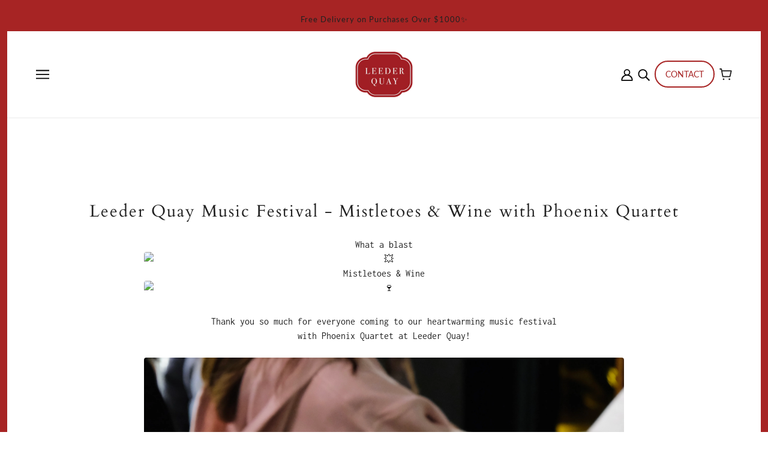

--- FILE ---
content_type: text/html; charset=utf-8
request_url: https://www.leederquay.com/blogs/event-1/leeder-quay-music-festival-mistletoes-wine-with-phoenix-quartet
body_size: 40541
content:
<!doctype html>
<html class="no-js" lang="en" dir="ltr">
  <head>
    <!-- Emerge Theme - Version 6.4.3 by Troop Themes - https://troopthemes.com/ -->

    <meta charset="UTF-8">
    <meta http-equiv="X-UA-Compatible" content="IE=edge">
    <meta name="viewport" content="width=device-width, initial-scale=1.0, maximum-scale=5.0"><meta name="description" content="What a blast Mistletoes &amp;amp; Wine Thank you so much for everyone coming to our heartwarming music festivalwith Phoenix Quartet at Leeder Quay!"><link href="//www.leederquay.com/cdn/shop/t/52/assets/theme--critical.css?v=111885396371409094431756626545" as="style" rel="preload"><link href="//www.leederquay.com/cdn/shop/t/52/assets/theme--async.css?v=70935070837424939231756626545" as="style" rel="preload"><link rel="canonical" href="https://www.leederquay.com/blogs/event-1/leeder-quay-music-festival-mistletoes-wine-with-phoenix-quartet"><title>Leeder Quay Music Festival - Mistletoes &amp; Wine with Phoenix Quartet | Value Vigilantes</title><meta property="og:type" content="article" />
  <meta property="og:title" content="Leeder Quay Music Festival - Mistletoes &amp; Wine with Phoenix Quartet" /><meta property="og:image" content="http://www.leederquay.com/cdn/shop/articles/IMG_3699.jpg?v=1671620170&width=1200" />
    <meta property="og:image:secure_url" content="https://www.leederquay.com/cdn/shop/articles/IMG_3699.jpg?v=1671620170&width=1200" />
    <meta property="og:image:width" content="3456" />
    <meta property="og:image:height" content="3456" /><script type="application/ld+json">
    {
      "@context": "https://schema.org",
      "@type": "Article",
      "headline": "Leeder Quay Music Festival - Mistletoes & Wine with Phoenix Quartet",
      "image": [
        "//www.leederquay.com/cdn/shop/articles/IMG_3699.jpg?v=1671620170&width=1200"
      ],
      "datePublished": "2022-12-21 19:02:36 +0800",
      "dateModified": "2022-12-21 19:02:37 +0800",
      "author": [{
        "@type": "Person",
        "name": "Solomon Leeder"
      }]
    }
  </script><meta property="og:url" content="https://www.leederquay.com/blogs/event-1/leeder-quay-music-festival-mistletoes-wine-with-phoenix-quartet" />
<meta property="og:site_name" content="Value Vigilantes" />
<meta property="og:description" content="

What a blast  Mistletoes &amp; Wine 



Thank you so much for everyone coming to our heartwarming music festivalwith Phoenix Quartet at Leeder Quay!







































































" /><meta name="twitter:card" content="summary" />
<meta name="twitter:description" content="

What a blast  Mistletoes &amp; Wine 



Thank you so much for everyone coming to our heartwarming music festivalwith Phoenix Quartet at Leeder Quay!







































































" /><meta name="twitter:title" content="Leeder Quay Music Festival - Mistletoes & Wine with Phoenix Quartet" /><meta property="twitter:image" content="https://www.leederquay.com/cdn/shop/articles/IMG_3699.jpg?v=1671620170&width=480" /><style>@font-face {
  font-family: Cardo;
  font-weight: 400;
  font-style: normal;
  font-display: swap;
  src: url("//www.leederquay.com/cdn/fonts/cardo/cardo_n4.8d7bdd0369840597cbb62dc8a447619701d8d34a.woff2") format("woff2"),
       url("//www.leederquay.com/cdn/fonts/cardo/cardo_n4.23b63d1eff80cb5da813c4cccb6427058253ce24.woff") format("woff");
}
@font-face {
  font-family: Cardo;
  font-weight: 400;
  font-style: normal;
  font-display: swap;
  src: url("//www.leederquay.com/cdn/fonts/cardo/cardo_n4.8d7bdd0369840597cbb62dc8a447619701d8d34a.woff2") format("woff2"),
       url("//www.leederquay.com/cdn/fonts/cardo/cardo_n4.23b63d1eff80cb5da813c4cccb6427058253ce24.woff") format("woff");
}
@font-face {
  font-family: Lato;
  font-weight: 400;
  font-style: normal;
  font-display: swap;
  src: url("//www.leederquay.com/cdn/fonts/lato/lato_n4.c3b93d431f0091c8be23185e15c9d1fee1e971c5.woff2") format("woff2"),
       url("//www.leederquay.com/cdn/fonts/lato/lato_n4.d5c00c781efb195594fd2fd4ad04f7882949e327.woff") format("woff");
}
@font-face {
  font-family: Lato;
  font-weight: 700;
  font-style: normal;
  font-display: swap;
  src: url("//www.leederquay.com/cdn/fonts/lato/lato_n7.900f219bc7337bc57a7a2151983f0a4a4d9d5dcf.woff2") format("woff2"),
       url("//www.leederquay.com/cdn/fonts/lato/lato_n7.a55c60751adcc35be7c4f8a0313f9698598612ee.woff") format("woff");
}
@font-face {
  font-family: Inconsolata;
  font-weight: 400;
  font-style: normal;
  font-display: swap;
  src: url("//www.leederquay.com/cdn/fonts/inconsolata/inconsolata_n4.8e0be9241e16b6e6311249bed21adcbee343bcd1.woff2") format("woff2"),
       url("//www.leederquay.com/cdn/fonts/inconsolata/inconsolata_n4.c913b3219f7cc7a03a6565e54733068641b83be2.woff") format("woff");
}
@font-face {
  font-family: Inconsolata;
  font-weight: 700;
  font-style: normal;
  font-display: swap;
  src: url("//www.leederquay.com/cdn/fonts/inconsolata/inconsolata_n7.42ffb2ea5578e6e88edd291e392dab233d946720.woff2") format("woff2"),
       url("//www.leederquay.com/cdn/fonts/inconsolata/inconsolata_n7.f8fd13bf56b4d5d5891a97e9dc61ee446a880def.woff") format("woff");
}
:root {--font--heading--uppercase: normal;
      --font--margin-scale: -1;
      --font--translation-scale: 0.25;--font--section-heading--size: 28px;
      --font--block-heading--size: 20px;--font--paragraph--size: 16px;
      --font--accent--size: 13px;--font--banner--size: 64px;
    --font--banner--mobile-size: 44px;

    --font--featured--size: 59px;
    --font--featured--mobile-size: 44px;

    --font--heading--family: Cardo, serif;
    --font--heading--weight: 400;
    --font--heading--normal-weight: 400;
    --font--heading--style: normal;
    --font--heading--spacing: 2px;

    --font--accent--family: Lato, sans-serif;
    --font--accent--weight: 400;
    --font--accent--style: normal;

    --font--paragraph--family: Inconsolata, monospace;
    --font--paragraph--weight: 400;
    --font--paragraph--style: normal;
    --font--paragraph--spacing: 0px;

    --font--button--spacing: 0px;
    --font--line-height: 1.2;
  }

  [data-item~='featured-heading'] .emphasized,
  [data-item~='banner-heading'] .emphasized {font-style: italic;}
</style><style>
  :root {
    --color--accent-1: #a72424;
    --color--accent-1-translucent: rgba(167, 36, 36, 0.85);
    --color--accent-2: #a72424;
    --color--accent-2-translucent: rgba(167, 36, 36, 0.85);
    --bg-color--light: #a72424;
    --bg-color--light-translucent: rgba(167, 36, 36, 0.85);
    --bg-color--dark: #a72424;
    --bg-color--dark-translucent: rgba(125, 27, 27, 0.85);
    --bdr-color--badge: rgba(33, 33, 33, 0.05);
    --bdr-color--page: #a72424;
    --bg-color--body: #ffffff;
    --bg-color--body-translucent: rgba(255, 255, 255, 0.85);
    --color--body: #212121;
    --color--body--light: #515151;
    --color--alternative: #ffffff;
    --bdr-color--general: #eaeaea;
    --bg-color--panel: #f7f7f7;
    --bg-color--placeholder: #ececec;
    --bg-color--textbox: #fff;

    --color--success: #4caf50;
    --color--fail: #d32f2f;
    --color--stars: black;
    --color--border-disabled: #d2d2d2;

    --content--image-opacity: 0.65;
    --content--shadow-opacity: 0.15;

    --button--color: #a72424;
    --button--bg-color: #f7f7f7;
    --button--bg-color--hover: var(--button--bg-color);
    --button--bdr-color: #f7f7f7;
    --button--color-disabled: #b9b9b9;
    --button--radius: 25px;
    --input--radius: 5px;
    --image--radius: 4px;

    --border--width: 12px;
    --border--mobile-width: 8px;

    /* shop pay */
    --payment-terms-background-color: #ffffff;

    /* js helpers */
    --sticky-offset: 0px;
  }
</style><style></style><script>
  var theme = theme || {};
  theme.libraries = theme.libraries || {};
  theme.local_storage = theme.local_storage || {};
  theme.settings = theme.settings || {};
  theme.scripts = theme.scripts || {};
  theme.styles = theme.styles || {};
  theme.swatches = theme.swatches || {};
  theme.translations = theme.translations || {};
  theme.urls = theme.urls || {};

  theme.libraries.masonry = '//www.leederquay.com/cdn/shop/t/52/assets/masonry.min.js?v=153413113355937702121756626545';
  theme.libraries.swipe = '//www.leederquay.com/cdn/shop/t/52/assets/swipe-listener.min.js?v=123039615894270182531756626545';
  theme.libraries.plyr = '/cdn/shopifycloud/plyr/v2.0/shopify-plyr';
  theme.libraries.vimeo = 'player.vimeo.com/api/player.js';
  theme.libraries.youtube = 'youtube.com/iframe_api';

  theme.local_storage.age_verification = 'emergeTheme:ageVerified';
  theme.local_storage.collection_layout = 'emergeTheme:collectionLayout';
  theme.local_storage.recent_products = 'emergeTheme:recentlyViewed';
  theme.local_storage.search_layout = 'emergeTheme:searchLayout';

  theme.settings.cart_type = 'drawer';
  theme.settings.money_format = "${{amount}}";

  theme.translations.add_to_cart = 'Add to Cart';
  theme.translations.mailing_list_success_message = 'Thanks for signing up!';
  theme.translations.out_of_stock = 'Out of stock';
  theme.translations.unavailable = 'Unavailable';
  theme.translations.url_copied = 'Link copied to clipboard';
  theme.translations.low_in_stock = {
    one: 'Only 1 item left',
    other: 'Only 2 items left'
  };

  theme.urls.all_products_collection = '/collections/all';
  theme.urls.cart = '/cart';
  theme.urls.cart_add = '/cart/add';
  theme.urls.cart_change = '/cart/change';
  theme.urls.cart_update = '/cart/update';
  theme.urls.product_recommendations = '/recommendations/products';
  theme.urls.predictive_search = '/search/suggest';
  theme.urls.search = '/search';

  
    theme.urls.root = '';
  

          theme.swatches['poseidon-marl'] = '#2c547b';
        

          theme.swatches['grey-marl'] = '#adadad';
        

          theme.swatches['sailor-blue'] = '#005d89';
        

          theme.swatches['berry'] = '#76232d';
        

          theme.swatches['charcoal-marl'] = '#adadad';
        

          theme.swatches['lightgrey-marl'] = '#cbcbcd';
        

          theme.swatches['black-marl'] = '#21262E';
        

          theme.swatches['marine'] = '#25293a';
        

          theme.swatches['deep-navy'] = '#282D49';
        

          theme.swatches['coral'] = '#F3686B';
        

          theme.swatches['vibrant-blue'] = '#8BBBF2';
        

          theme.swatches['olive'] = '#585E48';
        

          theme.swatches['mint'] = '#C4E6E6';
        
</script>

<script>
  String.prototype.handleize = function () {
    const char_map = {
      á: "a", é: "e", í: "i", ó: "o", ú: "u", ñ: "n", ü: "u", à: "a", è: "e", ì: "i", ò: "o", ù: "u",
      â: "a", ê: "e", î: "i", ô: "o", û: "u", ö: "o", ä: "a", ß: "ss", ç: "c", è: "e", é: "e", ê: "e",
      ë: "e", î: "i", ï: "i", ô: "o", œ: "oe", ù: "u", û: "u", ü: "u"
    };
    // we need to convert non-english chars to english counterparts to match Liquid's 'handelize' filter
    const regex = new RegExp(Object.keys(char_map).join("|"), 'g');

    return this.toLowerCase()
      .replace(regex, (match) => (char_map[match] ? char_map[match] : match))
      .replace(/[^a-z0-9]+/g, '-')
      .replace(/-+/g, '-')
      .replace(/^-|-$/g, '');
  };

  // Element extended methods
  Element.prototype.trigger = window.trigger = function(event, data = null) {
    const event_obj = data == null ? new Event(event) : new CustomEvent(event, { detail: data });
    this.dispatchEvent(event_obj);
  };

  Element.prototype.on = document.on = window.on = function(events, callback, options) {
    // save the namespaces on the element itself
    if (!this.namespaces) this.namespaces = {};

    events.split(' ').forEach(event => {
      this.namespaces[event] = callback;
      this.addEventListener(event.split('.')[0], callback, options);
    });
    return this;
  };

  Element.prototype.off = window.off = function(events) {
    if (!this.namespaces) return;

    events.split(' ').forEach(event => {
      this.removeEventListener(event.split('.')[0], this.namespaces[event]);
      delete this.namespaces[event];
    });
    return this;
  };

  Element.prototype.index = function() {
    return [...this.parentNode.children].indexOf(this);
  };

  Element.prototype.offset = function() {
    const rect = this.getBoundingClientRect();

    return {
      top: rect.top + window.scrollY,
      left: rect.left + window.pageXOffset
    };
  };

  Element.prototype.setStyles = function(styles = {}) {
    for (const property in styles) this.style[property] = styles[property];
    return this;
  }

  Element.prototype.remove = function() {
    return this.parentNode && this.parentNode.removeChild(this);
  };

  // NodeList & Array extended methods
  NodeList.prototype.on = Array.prototype.on = function(events, callback, options) {
    this.forEach(element => {
      // save the namespaces on the element itself
      if (!element.namespaces) element.namespaces = {};

      events.split(' ').forEach(event => {
        element.namespaces[event] = callback;
        element.addEventListener(event.split('.')[0], callback, options);
      });
    });
  };

  NodeList.prototype.off = Array.prototype.off = function(events) {
    this.forEach(element => {
      if (!element.namespaces) return;

      events.split(' ').forEach(event => {
        element.removeEventListener(event.split('.')[0], element.namespaces[event]);
        delete element.namespaces[event];
      });
    });
  };

  NodeList.prototype.not = Array.prototype.not = function(arr_like_obj) {
    // this always returns an Array
    const new_array_of_elements = [];
    if (arr_like_obj instanceof HTMLElement) arr_like_obj = [arr_like_obj];

    this.forEach(element => {
      if (![...arr_like_obj].includes(element)) new_array_of_elements.push(element);
    });

    return new_array_of_elements;
  };

  // this global method is necessary for the youtube API, we can't use our own callback in this case
  // https://developers.google.com/youtube/iframe_api_reference#Requirements
  function onYouTubeIframeAPIReady() {
    window.trigger('theme:youtube:apiReady');
  }

  // Utility methods
  theme.utils = new class Utilities {
    constructor() {
      this.isTouchDevice = window.matchMedia('(pointer: coarse)').matches;}

    isValidEmail(email) {
      const email_pattern = /^[A-Z0-9._%+-]+@[A-Z0-9.-]+\.[A-Z]{2,}$/i;
      return email_pattern.test(email);
    }

    formatMoney(raw_amount) {
      const num_decimals = theme.settings.money_format.includes('no_decimals') ? 0 : 2;
      const locale = theme.settings.money_format.includes('comma') ? 'de-DE' : 'en-US';

      const formatter = Intl.NumberFormat(locale, {
        minimumFractionDigits: num_decimals,
        maximumFractionDigits: num_decimals
      });

      const formatted_amount = formatter.format(raw_amount / 100);
      
      return theme.settings.money_format.replace(/\{\{\s*(\w+)\s*\}\}/, formatted_amount);
    }

    getHiddenDimensions(element) {
      const cloned_el = this.parseHtml(element.outerHTML, null);
      cloned_el.setStyles({
        display: 'block',
        position: 'absolute',
        padding: element.style.padding,
        visibility: 'hidden',
      })

      element.parentNode ? element.parentNode.appendChild(cloned_el) : document.body.appendChild(cloned_el);
      const { offsetHeight: height, offsetWidth: width } = cloned_el;
      cloned_el.remove();
      return { height, width };
    }

    libraryLoader(name, url, callback) {
      if (theme.scripts[name] === undefined) {
        theme.scripts[name] = 'requested';
        const script = document.createElement('script');
        script.src = url;
        script.onload = () => {
          theme.scripts[name] = 'loaded';
          callback && callback();
          window.trigger(`theme:${name}:loaded`);
        };
        document.body ? document.body.appendChild(script) : document.head.appendChild(script);
      } else if (callback && theme.scripts[name] === 'requested') {
        window.on(`theme:${name}:loaded`, callback);
      } else if (callback && theme.scripts[name] === 'loaded') callback();
    }

    parseHtml(html_string, selector, strip_components = []) {
      strip_components.forEach(component => { // remove web components so they don't init
        const regex = new RegExp(component, 'g');
        html_string = html_string.replace(regex, 'div')
      });

      const container = document.createElement('div');
      container.innerHTML = html_string;
      return selector ? container.querySelector(selector) : container.querySelector(':scope > *');
    }

    setSwatchColors(inputs = false) {
      if (!inputs) return

      inputs.forEach(input => {
        const swatch = input.nextElementSibling;
        const swatch_color = input.value.handleize();

        if (theme.swatches[swatch_color] === undefined) {
          swatch.style['background-color'] = swatch_color;
        } else if (CSS.supports('color', theme.swatches[swatch_color])) {
          swatch.style['background-color'] = theme.swatches[swatch_color];
        } else {
          swatch.style['background-image'] = `url(${theme.swatches[swatch_color]})`;
        }
      });
    }

    stylesheetLoader(name, url, callback) {
      if (theme.styles[name] === undefined) {
        theme.styles[name] = 'requested';
        const stylesheet = document.createElement('link');
        stylesheet.rel = 'stylesheet';
        stylesheet.href = url;
        stylesheet.onload = () => {
          theme.styles[name] = 'loaded';
          callback && callback();
          window.trigger(`theme:${name}Styles:loaded`);
        }
        document.body ? document.body.appendChild(stylesheet) : document.head.appendChild(stylesheet);
      } else if (callback && theme.styles[name] === 'requested') {
        window.on(`theme:${name}Styles:loaded`, callback);
      } else if (callback && theme.styles[name] === 'loaded') callback();
    }

    getQuantity(product_id, { id, management, policy, quantity }, requested_quantity) {
      // if inventory isn't tracked we can add items indefinitely
      if (management !== 'shopify' || policy === 'continue') return requested_quantity;

      const cart_quantity = theme.cart.basket[id] ? theme.cart.basket[id] : 0;
      let quantity_remaining = parseInt(quantity) - cart_quantity;

      if (quantity_remaining <= 0) {
        quantity_remaining = 0;
        window.trigger(`theme:product:${product_id}:updateQuantity`, 1);
      } else if (requested_quantity > quantity_remaining) {
        window.trigger(`theme:product:${product_id}:updateQuantity`, quantity_remaining);
      } else return requested_quantity;

      theme.feedback.trigger('quantity', quantity_remaining);
      return false;
    }

    updateRecentProducts(handle) {
      const current_product_arr = [handle];
      const previous_product_str = localStorage.getItem(theme.local_storage.recent_products);
      const max_num_recents_stored = 4;
      let previous_product_arr, current_product_str, newly_visited_product = false;

      // first check if we have existing data or not
      if (previous_product_str) {
        previous_product_arr = JSON.parse(previous_product_str);

        if (previous_product_arr.indexOf(handle) === -1) newly_visited_product = true;
      } else {
        // localStorage accepts strings only, so we'll convert to string and set
        current_product_str = JSON.stringify(current_product_arr);
        localStorage.setItem(theme.local_storage.recent_products, current_product_str);
      }
      if (newly_visited_product) {
        if (previous_product_arr.length === max_num_recents_stored)
          previous_product_arr = previous_product_arr.slice(1);

        current_product_str = JSON.stringify(previous_product_arr.concat(current_product_arr));
        localStorage.setItem(theme.local_storage.recent_products, current_product_str);
      }
    }
  }
</script>
<script type="module">
  import "//www.leederquay.com/cdn/shop/t/52/assets/a11y.js?v=88460550814538636921756626545";
  import "//www.leederquay.com/cdn/shop/t/52/assets/media-queries.js?v=71639634187374033171756626545";
  import "//www.leederquay.com/cdn/shop/t/52/assets/radios.js?v=95698407015915903831756626545";
  import "//www.leederquay.com/cdn/shop/t/52/assets/transitions.js?v=77109988682034809811756626545";
  import "//www.leederquay.com/cdn/shop/t/52/assets/general.js?v=175420737585723479591756626545";
  import "//www.leederquay.com/cdn/shop/t/52/assets/tab-order.js?v=32202179289059533031756626545";
  import "//www.leederquay.com/cdn/shop/t/52/assets/collapsible-row.js?v=100618055053173039611756626545";
  import "//www.leederquay.com/cdn/shop/t/52/assets/placeholder.js?v=9426227501006968881756626545";
  import "//www.leederquay.com/cdn/shop/t/52/assets/disclosure.js?v=150954186219758191661756626545";
  import "//www.leederquay.com/cdn/shop/t/52/assets/quantity-selector.js?v=47238001903993240311756626545";
  import "//www.leederquay.com/cdn/shop/t/52/assets/feedback-bar.js?v=41068180466968126491756626545";
  import "//www.leederquay.com/cdn/shop/t/52/assets/modal.js?v=123962740313182315511756626545";
  import "//www.leederquay.com/cdn/shop/t/52/assets/subscribe-form.js?v=173086987533768533151756626545";import "//www.leederquay.com/cdn/shop/t/52/assets/y-menu.js?v=105207714253058857401756626545";
    import "//www.leederquay.com/cdn/shop/t/52/assets/drawer.js?v=182741364130869063081756626545";
    import "//www.leederquay.com/cdn/shop/t/52/assets/header.js?v=132646428610109711681756626545";
    import "//www.leederquay.com/cdn/shop/t/52/assets/cart.js?v=105154160292162082701756626545";
    import "//www.leederquay.com/cdn/shop/t/52/assets/x-menu.js?v=100782142586258704591756626545";import "//www.leederquay.com/cdn/shop/t/52/assets/quick-add.js?v=8171462438333045641756626545";
      import "//www.leederquay.com/cdn/shop/t/52/assets/product-buy-buttons.js?v=45201997824668611551756626545";import "//www.leederquay.com/cdn/shop/t/52/assets/product-media--variants.js?v=69174017464910446721756626545";
    import "//www.leederquay.com/cdn/shop/t/52/assets/product-price.js?v=158189426169192202801756626545";
    import "//www.leederquay.com/cdn/shop/t/52/assets/product-options.js?v=93435881930355150891756626545";</script><link href="//www.leederquay.com/cdn/shop/t/52/assets/theme--critical.css?v=111885396371409094431756626545" rel="stylesheet" media="all">
    <link
      href="//www.leederquay.com/cdn/shop/t/52/assets/theme--async.css?v=70935070837424939231756626545"
      rel="stylesheet"
      media="print"
      onload="this.media='all'"
    >

    <noscript>
      <style>
        .layout--template > *, .layout--footer-group > * {
          opacity: 1;
        }
      </style>
      <link href="//www.leederquay.com/cdn/shop/t/52/assets/theme--async.css?v=70935070837424939231756626545" rel="stylesheet">
    </noscript>

    <script>window.performance && window.performance.mark && window.performance.mark('shopify.content_for_header.start');</script><meta name="facebook-domain-verification" content="9omdmw4gos9nmc4urqecho5rnnwwyh">
<meta name="facebook-domain-verification" content="ya2dzctkfkenbgpjjp6v7y6lmmbqis">
<meta name="google-site-verification" content="B0udWZyfsM5XeEMO9pONVb9MwdV31_zbeSWXWUFRT8s">
<meta id="shopify-digital-wallet" name="shopify-digital-wallet" content="/12860515/digital_wallets/dialog">
<meta name="shopify-checkout-api-token" content="7e7663a4e4078f73a8daf33ce03ba054">
<link rel="alternate" type="application/atom+xml" title="Feed" href="/blogs/event-1.atom" />
<script async="async" src="/checkouts/internal/preloads.js?locale=en-HK"></script>
<script id="apple-pay-shop-capabilities" type="application/json">{"shopId":12860515,"countryCode":"HK","currencyCode":"HKD","merchantCapabilities":["supports3DS"],"merchantId":"gid:\/\/shopify\/Shop\/12860515","merchantName":"Value Vigilantes","requiredBillingContactFields":["postalAddress","email","phone"],"requiredShippingContactFields":["postalAddress","email","phone"],"shippingType":"shipping","supportedNetworks":["visa","masterCard","amex"],"total":{"type":"pending","label":"Value Vigilantes","amount":"1.00"},"shopifyPaymentsEnabled":true,"supportsSubscriptions":true}</script>
<script id="shopify-features" type="application/json">{"accessToken":"7e7663a4e4078f73a8daf33ce03ba054","betas":["rich-media-storefront-analytics"],"domain":"www.leederquay.com","predictiveSearch":true,"shopId":12860515,"locale":"en"}</script>
<script>var Shopify = Shopify || {};
Shopify.shop = "value-vigilantes.myshopify.com";
Shopify.locale = "en";
Shopify.currency = {"active":"HKD","rate":"1.0"};
Shopify.country = "HK";
Shopify.theme = {"name":"Emerge - New - LQ + LQS","id":150476128483,"schema_name":"Emerge","schema_version":"6.4.3","theme_store_id":833,"role":"main"};
Shopify.theme.handle = "null";
Shopify.theme.style = {"id":null,"handle":null};
Shopify.cdnHost = "www.leederquay.com/cdn";
Shopify.routes = Shopify.routes || {};
Shopify.routes.root = "/";</script>
<script type="module">!function(o){(o.Shopify=o.Shopify||{}).modules=!0}(window);</script>
<script>!function(o){function n(){var o=[];function n(){o.push(Array.prototype.slice.apply(arguments))}return n.q=o,n}var t=o.Shopify=o.Shopify||{};t.loadFeatures=n(),t.autoloadFeatures=n()}(window);</script>
<script id="shop-js-analytics" type="application/json">{"pageType":"article"}</script>
<script defer="defer" async type="module" src="//www.leederquay.com/cdn/shopifycloud/shop-js/modules/v2/client.init-shop-cart-sync_DtuiiIyl.en.esm.js"></script>
<script defer="defer" async type="module" src="//www.leederquay.com/cdn/shopifycloud/shop-js/modules/v2/chunk.common_CUHEfi5Q.esm.js"></script>
<script type="module">
  await import("//www.leederquay.com/cdn/shopifycloud/shop-js/modules/v2/client.init-shop-cart-sync_DtuiiIyl.en.esm.js");
await import("//www.leederquay.com/cdn/shopifycloud/shop-js/modules/v2/chunk.common_CUHEfi5Q.esm.js");

  window.Shopify.SignInWithShop?.initShopCartSync?.({"fedCMEnabled":true,"windoidEnabled":true});

</script>
<script>(function() {
  var isLoaded = false;
  function asyncLoad() {
    if (isLoaded) return;
    isLoaded = true;
    var urls = ["https:\/\/chimpstatic.com\/mcjs-connected\/js\/users\/8dec1ffb4bc6ff648ce76d0a5\/705721fa179a9e6b0789bf46f.js?shop=value-vigilantes.myshopify.com","https:\/\/widget-api-ng.yeps.io\/loader\/01915bdb-6dbc-03d7-9313-f43365a04fa4.js?shop=value-vigilantes.myshopify.com","https:\/\/sprt-mws-legacy-files.spur-i-t.com\/motivator\/source.js?mw_motivator_t=1659886599\u0026shop=value-vigilantes.myshopify.com","https:\/\/www.leederquay.com\/apps\/giraffly-gdpr\/gdpr-6a47bf84a38bb0e9c620a72406e039bafcd65073.js?shop=value-vigilantes.myshopify.com"];
    for (var i = 0; i < urls.length; i++) {
      var s = document.createElement('script');
      s.type = 'text/javascript';
      s.async = true;
      s.src = urls[i];
      var x = document.getElementsByTagName('script')[0];
      x.parentNode.insertBefore(s, x);
    }
  };
  if(window.attachEvent) {
    window.attachEvent('onload', asyncLoad);
  } else {
    window.addEventListener('load', asyncLoad, false);
  }
})();</script>
<script id="__st">var __st={"a":12860515,"offset":28800,"reqid":"22e7ddb0-fc9e-4cab-ba51-563b0a0bdaa4-1766911493","pageurl":"www.leederquay.com\/blogs\/event-1\/leeder-quay-music-festival-mistletoes-wine-with-phoenix-quartet","s":"articles-588383977699","u":"b6732f6509da","p":"article","rtyp":"article","rid":588383977699};</script>
<script>window.ShopifyPaypalV4VisibilityTracking = true;</script>
<script id="captcha-bootstrap">!function(){'use strict';const t='contact',e='account',n='new_comment',o=[[t,t],['blogs',n],['comments',n],[t,'customer']],c=[[e,'customer_login'],[e,'guest_login'],[e,'recover_customer_password'],[e,'create_customer']],r=t=>t.map((([t,e])=>`form[action*='/${t}']:not([data-nocaptcha='true']) input[name='form_type'][value='${e}']`)).join(','),a=t=>()=>t?[...document.querySelectorAll(t)].map((t=>t.form)):[];function s(){const t=[...o],e=r(t);return a(e)}const i='password',u='form_key',d=['recaptcha-v3-token','g-recaptcha-response','h-captcha-response',i],f=()=>{try{return window.sessionStorage}catch{return}},m='__shopify_v',_=t=>t.elements[u];function p(t,e,n=!1){try{const o=window.sessionStorage,c=JSON.parse(o.getItem(e)),{data:r}=function(t){const{data:e,action:n}=t;return t[m]||n?{data:e,action:n}:{data:t,action:n}}(c);for(const[e,n]of Object.entries(r))t.elements[e]&&(t.elements[e].value=n);n&&o.removeItem(e)}catch(o){console.error('form repopulation failed',{error:o})}}const l='form_type',E='cptcha';function T(t){t.dataset[E]=!0}const w=window,h=w.document,L='Shopify',v='ce_forms',y='captcha';let A=!1;((t,e)=>{const n=(g='f06e6c50-85a8-45c8-87d0-21a2b65856fe',I='https://cdn.shopify.com/shopifycloud/storefront-forms-hcaptcha/ce_storefront_forms_captcha_hcaptcha.v1.5.2.iife.js',D={infoText:'Protected by hCaptcha',privacyText:'Privacy',termsText:'Terms'},(t,e,n)=>{const o=w[L][v],c=o.bindForm;if(c)return c(t,g,e,D).then(n);var r;o.q.push([[t,g,e,D],n]),r=I,A||(h.body.append(Object.assign(h.createElement('script'),{id:'captcha-provider',async:!0,src:r})),A=!0)});var g,I,D;w[L]=w[L]||{},w[L][v]=w[L][v]||{},w[L][v].q=[],w[L][y]=w[L][y]||{},w[L][y].protect=function(t,e){n(t,void 0,e),T(t)},Object.freeze(w[L][y]),function(t,e,n,w,h,L){const[v,y,A,g]=function(t,e,n){const i=e?o:[],u=t?c:[],d=[...i,...u],f=r(d),m=r(i),_=r(d.filter((([t,e])=>n.includes(e))));return[a(f),a(m),a(_),s()]}(w,h,L),I=t=>{const e=t.target;return e instanceof HTMLFormElement?e:e&&e.form},D=t=>v().includes(t);t.addEventListener('submit',(t=>{const e=I(t);if(!e)return;const n=D(e)&&!e.dataset.hcaptchaBound&&!e.dataset.recaptchaBound,o=_(e),c=g().includes(e)&&(!o||!o.value);(n||c)&&t.preventDefault(),c&&!n&&(function(t){try{if(!f())return;!function(t){const e=f();if(!e)return;const n=_(t);if(!n)return;const o=n.value;o&&e.removeItem(o)}(t);const e=Array.from(Array(32),(()=>Math.random().toString(36)[2])).join('');!function(t,e){_(t)||t.append(Object.assign(document.createElement('input'),{type:'hidden',name:u})),t.elements[u].value=e}(t,e),function(t,e){const n=f();if(!n)return;const o=[...t.querySelectorAll(`input[type='${i}']`)].map((({name:t})=>t)),c=[...d,...o],r={};for(const[a,s]of new FormData(t).entries())c.includes(a)||(r[a]=s);n.setItem(e,JSON.stringify({[m]:1,action:t.action,data:r}))}(t,e)}catch(e){console.error('failed to persist form',e)}}(e),e.submit())}));const S=(t,e)=>{t&&!t.dataset[E]&&(n(t,e.some((e=>e===t))),T(t))};for(const o of['focusin','change'])t.addEventListener(o,(t=>{const e=I(t);D(e)&&S(e,y())}));const B=e.get('form_key'),M=e.get(l),P=B&&M;t.addEventListener('DOMContentLoaded',(()=>{const t=y();if(P)for(const e of t)e.elements[l].value===M&&p(e,B);[...new Set([...A(),...v().filter((t=>'true'===t.dataset.shopifyCaptcha))])].forEach((e=>S(e,t)))}))}(h,new URLSearchParams(w.location.search),n,t,e,['guest_login'])})(!0,!0)}();</script>
<script integrity="sha256-4kQ18oKyAcykRKYeNunJcIwy7WH5gtpwJnB7kiuLZ1E=" data-source-attribution="shopify.loadfeatures" defer="defer" src="//www.leederquay.com/cdn/shopifycloud/storefront/assets/storefront/load_feature-a0a9edcb.js" crossorigin="anonymous"></script>
<script data-source-attribution="shopify.dynamic_checkout.dynamic.init">var Shopify=Shopify||{};Shopify.PaymentButton=Shopify.PaymentButton||{isStorefrontPortableWallets:!0,init:function(){window.Shopify.PaymentButton.init=function(){};var t=document.createElement("script");t.src="https://www.leederquay.com/cdn/shopifycloud/portable-wallets/latest/portable-wallets.en.js",t.type="module",document.head.appendChild(t)}};
</script>
<script data-source-attribution="shopify.dynamic_checkout.buyer_consent">
  function portableWalletsHideBuyerConsent(e){var t=document.getElementById("shopify-buyer-consent"),n=document.getElementById("shopify-subscription-policy-button");t&&n&&(t.classList.add("hidden"),t.setAttribute("aria-hidden","true"),n.removeEventListener("click",e))}function portableWalletsShowBuyerConsent(e){var t=document.getElementById("shopify-buyer-consent"),n=document.getElementById("shopify-subscription-policy-button");t&&n&&(t.classList.remove("hidden"),t.removeAttribute("aria-hidden"),n.addEventListener("click",e))}window.Shopify?.PaymentButton&&(window.Shopify.PaymentButton.hideBuyerConsent=portableWalletsHideBuyerConsent,window.Shopify.PaymentButton.showBuyerConsent=portableWalletsShowBuyerConsent);
</script>
<script data-source-attribution="shopify.dynamic_checkout.cart.bootstrap">document.addEventListener("DOMContentLoaded",(function(){function t(){return document.querySelector("shopify-accelerated-checkout-cart, shopify-accelerated-checkout")}if(t())Shopify.PaymentButton.init();else{new MutationObserver((function(e,n){t()&&(Shopify.PaymentButton.init(),n.disconnect())})).observe(document.body,{childList:!0,subtree:!0})}}));
</script>
<link id="shopify-accelerated-checkout-styles" rel="stylesheet" media="screen" href="https://www.leederquay.com/cdn/shopifycloud/portable-wallets/latest/accelerated-checkout-backwards-compat.css" crossorigin="anonymous">
<style id="shopify-accelerated-checkout-cart">
        #shopify-buyer-consent {
  margin-top: 1em;
  display: inline-block;
  width: 100%;
}

#shopify-buyer-consent.hidden {
  display: none;
}

#shopify-subscription-policy-button {
  background: none;
  border: none;
  padding: 0;
  text-decoration: underline;
  font-size: inherit;
  cursor: pointer;
}

#shopify-subscription-policy-button::before {
  box-shadow: none;
}

      </style>

<script>window.performance && window.performance.mark && window.performance.mark('shopify.content_for_header.end');</script>
  <script src="https://cdn.shopify.com/extensions/019b3eea-3353-7fb2-a6f3-0035e6832df3/terms-relentless-127/assets/terms.js" type="text/javascript" defer="defer"></script>
<link href="https://cdn.shopify.com/extensions/019b3eea-3353-7fb2-a6f3-0035e6832df3/terms-relentless-127/assets/style.min.css" rel="stylesheet" type="text/css" media="all">
<script src="https://cdn.shopify.com/extensions/019b2043-33cb-77c9-8e05-14b8a4f9a9dc/socialwidget-instafeed-75/assets/social-widget-base.min.js" type="text/javascript" defer="defer"></script>
<script src="https://cdn.shopify.com/extensions/019b2043-33cb-77c9-8e05-14b8a4f9a9dc/socialwidget-instafeed-75/assets/social-widget.min.js" type="text/javascript" defer="defer"></script>
<link href="https://monorail-edge.shopifysvc.com" rel="dns-prefetch">
<script>(function(){if ("sendBeacon" in navigator && "performance" in window) {try {var session_token_from_headers = performance.getEntriesByType('navigation')[0].serverTiming.find(x => x.name == '_s').description;} catch {var session_token_from_headers = undefined;}var session_cookie_matches = document.cookie.match(/_shopify_s=([^;]*)/);var session_token_from_cookie = session_cookie_matches && session_cookie_matches.length === 2 ? session_cookie_matches[1] : "";var session_token = session_token_from_headers || session_token_from_cookie || "";function handle_abandonment_event(e) {var entries = performance.getEntries().filter(function(entry) {return /monorail-edge.shopifysvc.com/.test(entry.name);});if (!window.abandonment_tracked && entries.length === 0) {window.abandonment_tracked = true;var currentMs = Date.now();var navigation_start = performance.timing.navigationStart;var payload = {shop_id: 12860515,url: window.location.href,navigation_start,duration: currentMs - navigation_start,session_token,page_type: "article"};window.navigator.sendBeacon("https://monorail-edge.shopifysvc.com/v1/produce", JSON.stringify({schema_id: "online_store_buyer_site_abandonment/1.1",payload: payload,metadata: {event_created_at_ms: currentMs,event_sent_at_ms: currentMs}}));}}window.addEventListener('pagehide', handle_abandonment_event);}}());</script>
<script id="web-pixels-manager-setup">(function e(e,d,r,n,o){if(void 0===o&&(o={}),!Boolean(null===(a=null===(i=window.Shopify)||void 0===i?void 0:i.analytics)||void 0===a?void 0:a.replayQueue)){var i,a;window.Shopify=window.Shopify||{};var t=window.Shopify;t.analytics=t.analytics||{};var s=t.analytics;s.replayQueue=[],s.publish=function(e,d,r){return s.replayQueue.push([e,d,r]),!0};try{self.performance.mark("wpm:start")}catch(e){}var l=function(){var e={modern:/Edge?\/(1{2}[4-9]|1[2-9]\d|[2-9]\d{2}|\d{4,})\.\d+(\.\d+|)|Firefox\/(1{2}[4-9]|1[2-9]\d|[2-9]\d{2}|\d{4,})\.\d+(\.\d+|)|Chrom(ium|e)\/(9{2}|\d{3,})\.\d+(\.\d+|)|(Maci|X1{2}).+ Version\/(15\.\d+|(1[6-9]|[2-9]\d|\d{3,})\.\d+)([,.]\d+|)( \(\w+\)|)( Mobile\/\w+|) Safari\/|Chrome.+OPR\/(9{2}|\d{3,})\.\d+\.\d+|(CPU[ +]OS|iPhone[ +]OS|CPU[ +]iPhone|CPU IPhone OS|CPU iPad OS)[ +]+(15[._]\d+|(1[6-9]|[2-9]\d|\d{3,})[._]\d+)([._]\d+|)|Android:?[ /-](13[3-9]|1[4-9]\d|[2-9]\d{2}|\d{4,})(\.\d+|)(\.\d+|)|Android.+Firefox\/(13[5-9]|1[4-9]\d|[2-9]\d{2}|\d{4,})\.\d+(\.\d+|)|Android.+Chrom(ium|e)\/(13[3-9]|1[4-9]\d|[2-9]\d{2}|\d{4,})\.\d+(\.\d+|)|SamsungBrowser\/([2-9]\d|\d{3,})\.\d+/,legacy:/Edge?\/(1[6-9]|[2-9]\d|\d{3,})\.\d+(\.\d+|)|Firefox\/(5[4-9]|[6-9]\d|\d{3,})\.\d+(\.\d+|)|Chrom(ium|e)\/(5[1-9]|[6-9]\d|\d{3,})\.\d+(\.\d+|)([\d.]+$|.*Safari\/(?![\d.]+ Edge\/[\d.]+$))|(Maci|X1{2}).+ Version\/(10\.\d+|(1[1-9]|[2-9]\d|\d{3,})\.\d+)([,.]\d+|)( \(\w+\)|)( Mobile\/\w+|) Safari\/|Chrome.+OPR\/(3[89]|[4-9]\d|\d{3,})\.\d+\.\d+|(CPU[ +]OS|iPhone[ +]OS|CPU[ +]iPhone|CPU IPhone OS|CPU iPad OS)[ +]+(10[._]\d+|(1[1-9]|[2-9]\d|\d{3,})[._]\d+)([._]\d+|)|Android:?[ /-](13[3-9]|1[4-9]\d|[2-9]\d{2}|\d{4,})(\.\d+|)(\.\d+|)|Mobile Safari.+OPR\/([89]\d|\d{3,})\.\d+\.\d+|Android.+Firefox\/(13[5-9]|1[4-9]\d|[2-9]\d{2}|\d{4,})\.\d+(\.\d+|)|Android.+Chrom(ium|e)\/(13[3-9]|1[4-9]\d|[2-9]\d{2}|\d{4,})\.\d+(\.\d+|)|Android.+(UC? ?Browser|UCWEB|U3)[ /]?(15\.([5-9]|\d{2,})|(1[6-9]|[2-9]\d|\d{3,})\.\d+)\.\d+|SamsungBrowser\/(5\.\d+|([6-9]|\d{2,})\.\d+)|Android.+MQ{2}Browser\/(14(\.(9|\d{2,})|)|(1[5-9]|[2-9]\d|\d{3,})(\.\d+|))(\.\d+|)|K[Aa][Ii]OS\/(3\.\d+|([4-9]|\d{2,})\.\d+)(\.\d+|)/},d=e.modern,r=e.legacy,n=navigator.userAgent;return n.match(d)?"modern":n.match(r)?"legacy":"unknown"}(),u="modern"===l?"modern":"legacy",c=(null!=n?n:{modern:"",legacy:""})[u],f=function(e){return[e.baseUrl,"/wpm","/b",e.hashVersion,"modern"===e.buildTarget?"m":"l",".js"].join("")}({baseUrl:d,hashVersion:r,buildTarget:u}),m=function(e){var d=e.version,r=e.bundleTarget,n=e.surface,o=e.pageUrl,i=e.monorailEndpoint;return{emit:function(e){var a=e.status,t=e.errorMsg,s=(new Date).getTime(),l=JSON.stringify({metadata:{event_sent_at_ms:s},events:[{schema_id:"web_pixels_manager_load/3.1",payload:{version:d,bundle_target:r,page_url:o,status:a,surface:n,error_msg:t},metadata:{event_created_at_ms:s}}]});if(!i)return console&&console.warn&&console.warn("[Web Pixels Manager] No Monorail endpoint provided, skipping logging."),!1;try{return self.navigator.sendBeacon.bind(self.navigator)(i,l)}catch(e){}var u=new XMLHttpRequest;try{return u.open("POST",i,!0),u.setRequestHeader("Content-Type","text/plain"),u.send(l),!0}catch(e){return console&&console.warn&&console.warn("[Web Pixels Manager] Got an unhandled error while logging to Monorail."),!1}}}}({version:r,bundleTarget:l,surface:e.surface,pageUrl:self.location.href,monorailEndpoint:e.monorailEndpoint});try{o.browserTarget=l,function(e){var d=e.src,r=e.async,n=void 0===r||r,o=e.onload,i=e.onerror,a=e.sri,t=e.scriptDataAttributes,s=void 0===t?{}:t,l=document.createElement("script"),u=document.querySelector("head"),c=document.querySelector("body");if(l.async=n,l.src=d,a&&(l.integrity=a,l.crossOrigin="anonymous"),s)for(var f in s)if(Object.prototype.hasOwnProperty.call(s,f))try{l.dataset[f]=s[f]}catch(e){}if(o&&l.addEventListener("load",o),i&&l.addEventListener("error",i),u)u.appendChild(l);else{if(!c)throw new Error("Did not find a head or body element to append the script");c.appendChild(l)}}({src:f,async:!0,onload:function(){if(!function(){var e,d;return Boolean(null===(d=null===(e=window.Shopify)||void 0===e?void 0:e.analytics)||void 0===d?void 0:d.initialized)}()){var d=window.webPixelsManager.init(e)||void 0;if(d){var r=window.Shopify.analytics;r.replayQueue.forEach((function(e){var r=e[0],n=e[1],o=e[2];d.publishCustomEvent(r,n,o)})),r.replayQueue=[],r.publish=d.publishCustomEvent,r.visitor=d.visitor,r.initialized=!0}}},onerror:function(){return m.emit({status:"failed",errorMsg:"".concat(f," has failed to load")})},sri:function(e){var d=/^sha384-[A-Za-z0-9+/=]+$/;return"string"==typeof e&&d.test(e)}(c)?c:"",scriptDataAttributes:o}),m.emit({status:"loading"})}catch(e){m.emit({status:"failed",errorMsg:(null==e?void 0:e.message)||"Unknown error"})}}})({shopId: 12860515,storefrontBaseUrl: "https://www.leederquay.com",extensionsBaseUrl: "https://extensions.shopifycdn.com/cdn/shopifycloud/web-pixels-manager",monorailEndpoint: "https://monorail-edge.shopifysvc.com/unstable/produce_batch",surface: "storefront-renderer",enabledBetaFlags: ["2dca8a86","a0d5f9d2"],webPixelsConfigList: [{"id":"664731875","configuration":"{\"config\":\"{\\\"pixel_id\\\":\\\"AW-16889215320\\\",\\\"google_tag_ids\\\":[\\\"AW-16889215320\\\",\\\"GT-K4L2FFD4\\\"],\\\"target_country\\\":\\\"HK\\\",\\\"gtag_events\\\":[{\\\"type\\\":\\\"begin_checkout\\\",\\\"action_label\\\":[\\\"AW-16889215320\\\",\\\"AW-16889215320\\\/8L7kCMjryaEaENjys_U-\\\"]},{\\\"type\\\":\\\"search\\\",\\\"action_label\\\":[\\\"AW-16889215320\\\",\\\"AW-16889215320\\\/BEiMCMLryaEaENjys_U-\\\"]},{\\\"type\\\":\\\"view_item\\\",\\\"action_label\\\":[\\\"AW-16889215320\\\",\\\"AW-16889215320\\\/73zrCL_ryaEaENjys_U-\\\",\\\"MC-3WWSPZW93G\\\"]},{\\\"type\\\":\\\"purchase\\\",\\\"action_label\\\":[\\\"AW-16889215320\\\",\\\"AW-16889215320\\\/zLWxCLnryaEaENjys_U-\\\",\\\"MC-3WWSPZW93G\\\"]},{\\\"type\\\":\\\"page_view\\\",\\\"action_label\\\":[\\\"AW-16889215320\\\",\\\"AW-16889215320\\\/cdnYCLzryaEaENjys_U-\\\",\\\"MC-3WWSPZW93G\\\"]},{\\\"type\\\":\\\"add_payment_info\\\",\\\"action_label\\\":[\\\"AW-16889215320\\\",\\\"AW-16889215320\\\/8RuSCMvryaEaENjys_U-\\\"]},{\\\"type\\\":\\\"add_to_cart\\\",\\\"action_label\\\":[\\\"AW-16889215320\\\",\\\"AW-16889215320\\\/_erACMXryaEaENjys_U-\\\"]}],\\\"enable_monitoring_mode\\\":false}\"}","eventPayloadVersion":"v1","runtimeContext":"OPEN","scriptVersion":"b2a88bafab3e21179ed38636efcd8a93","type":"APP","apiClientId":1780363,"privacyPurposes":[],"dataSharingAdjustments":{"protectedCustomerApprovalScopes":["read_customer_address","read_customer_email","read_customer_name","read_customer_personal_data","read_customer_phone"]}},{"id":"174686435","configuration":"{\"pixel_id\":\"1298195530591072\",\"pixel_type\":\"facebook_pixel\",\"metaapp_system_user_token\":\"-\"}","eventPayloadVersion":"v1","runtimeContext":"OPEN","scriptVersion":"ca16bc87fe92b6042fbaa3acc2fbdaa6","type":"APP","apiClientId":2329312,"privacyPurposes":["ANALYTICS","MARKETING","SALE_OF_DATA"],"dataSharingAdjustments":{"protectedCustomerApprovalScopes":["read_customer_address","read_customer_email","read_customer_name","read_customer_personal_data","read_customer_phone"]}},{"id":"72909027","eventPayloadVersion":"v1","runtimeContext":"LAX","scriptVersion":"1","type":"CUSTOM","privacyPurposes":["ANALYTICS"],"name":"Google Analytics tag (migrated)"},{"id":"shopify-app-pixel","configuration":"{}","eventPayloadVersion":"v1","runtimeContext":"STRICT","scriptVersion":"0450","apiClientId":"shopify-pixel","type":"APP","privacyPurposes":["ANALYTICS","MARKETING"]},{"id":"shopify-custom-pixel","eventPayloadVersion":"v1","runtimeContext":"LAX","scriptVersion":"0450","apiClientId":"shopify-pixel","type":"CUSTOM","privacyPurposes":["ANALYTICS","MARKETING"]}],isMerchantRequest: false,initData: {"shop":{"name":"Value Vigilantes","paymentSettings":{"currencyCode":"HKD"},"myshopifyDomain":"value-vigilantes.myshopify.com","countryCode":"HK","storefrontUrl":"https:\/\/www.leederquay.com"},"customer":null,"cart":null,"checkout":null,"productVariants":[],"purchasingCompany":null},},"https://www.leederquay.com/cdn","da62cc92w68dfea28pcf9825a4m392e00d0",{"modern":"","legacy":""},{"shopId":"12860515","storefrontBaseUrl":"https:\/\/www.leederquay.com","extensionBaseUrl":"https:\/\/extensions.shopifycdn.com\/cdn\/shopifycloud\/web-pixels-manager","surface":"storefront-renderer","enabledBetaFlags":"[\"2dca8a86\", \"a0d5f9d2\"]","isMerchantRequest":"false","hashVersion":"da62cc92w68dfea28pcf9825a4m392e00d0","publish":"custom","events":"[[\"page_viewed\",{}]]"});</script><script>
  window.ShopifyAnalytics = window.ShopifyAnalytics || {};
  window.ShopifyAnalytics.meta = window.ShopifyAnalytics.meta || {};
  window.ShopifyAnalytics.meta.currency = 'HKD';
  var meta = {"page":{"pageType":"article","resourceType":"article","resourceId":588383977699,"requestId":"22e7ddb0-fc9e-4cab-ba51-563b0a0bdaa4-1766911493"}};
  for (var attr in meta) {
    window.ShopifyAnalytics.meta[attr] = meta[attr];
  }
</script>
<script class="analytics">
  (function () {
    var customDocumentWrite = function(content) {
      var jquery = null;

      if (window.jQuery) {
        jquery = window.jQuery;
      } else if (window.Checkout && window.Checkout.$) {
        jquery = window.Checkout.$;
      }

      if (jquery) {
        jquery('body').append(content);
      }
    };

    var hasLoggedConversion = function(token) {
      if (token) {
        return document.cookie.indexOf('loggedConversion=' + token) !== -1;
      }
      return false;
    }

    var setCookieIfConversion = function(token) {
      if (token) {
        var twoMonthsFromNow = new Date(Date.now());
        twoMonthsFromNow.setMonth(twoMonthsFromNow.getMonth() + 2);

        document.cookie = 'loggedConversion=' + token + '; expires=' + twoMonthsFromNow;
      }
    }

    var trekkie = window.ShopifyAnalytics.lib = window.trekkie = window.trekkie || [];
    if (trekkie.integrations) {
      return;
    }
    trekkie.methods = [
      'identify',
      'page',
      'ready',
      'track',
      'trackForm',
      'trackLink'
    ];
    trekkie.factory = function(method) {
      return function() {
        var args = Array.prototype.slice.call(arguments);
        args.unshift(method);
        trekkie.push(args);
        return trekkie;
      };
    };
    for (var i = 0; i < trekkie.methods.length; i++) {
      var key = trekkie.methods[i];
      trekkie[key] = trekkie.factory(key);
    }
    trekkie.load = function(config) {
      trekkie.config = config || {};
      trekkie.config.initialDocumentCookie = document.cookie;
      var first = document.getElementsByTagName('script')[0];
      var script = document.createElement('script');
      script.type = 'text/javascript';
      script.onerror = function(e) {
        var scriptFallback = document.createElement('script');
        scriptFallback.type = 'text/javascript';
        scriptFallback.onerror = function(error) {
                var Monorail = {
      produce: function produce(monorailDomain, schemaId, payload) {
        var currentMs = new Date().getTime();
        var event = {
          schema_id: schemaId,
          payload: payload,
          metadata: {
            event_created_at_ms: currentMs,
            event_sent_at_ms: currentMs
          }
        };
        return Monorail.sendRequest("https://" + monorailDomain + "/v1/produce", JSON.stringify(event));
      },
      sendRequest: function sendRequest(endpointUrl, payload) {
        // Try the sendBeacon API
        if (window && window.navigator && typeof window.navigator.sendBeacon === 'function' && typeof window.Blob === 'function' && !Monorail.isIos12()) {
          var blobData = new window.Blob([payload], {
            type: 'text/plain'
          });

          if (window.navigator.sendBeacon(endpointUrl, blobData)) {
            return true;
          } // sendBeacon was not successful

        } // XHR beacon

        var xhr = new XMLHttpRequest();

        try {
          xhr.open('POST', endpointUrl);
          xhr.setRequestHeader('Content-Type', 'text/plain');
          xhr.send(payload);
        } catch (e) {
          console.log(e);
        }

        return false;
      },
      isIos12: function isIos12() {
        return window.navigator.userAgent.lastIndexOf('iPhone; CPU iPhone OS 12_') !== -1 || window.navigator.userAgent.lastIndexOf('iPad; CPU OS 12_') !== -1;
      }
    };
    Monorail.produce('monorail-edge.shopifysvc.com',
      'trekkie_storefront_load_errors/1.1',
      {shop_id: 12860515,
      theme_id: 150476128483,
      app_name: "storefront",
      context_url: window.location.href,
      source_url: "//www.leederquay.com/cdn/s/trekkie.storefront.8f32c7f0b513e73f3235c26245676203e1209161.min.js"});

        };
        scriptFallback.async = true;
        scriptFallback.src = '//www.leederquay.com/cdn/s/trekkie.storefront.8f32c7f0b513e73f3235c26245676203e1209161.min.js';
        first.parentNode.insertBefore(scriptFallback, first);
      };
      script.async = true;
      script.src = '//www.leederquay.com/cdn/s/trekkie.storefront.8f32c7f0b513e73f3235c26245676203e1209161.min.js';
      first.parentNode.insertBefore(script, first);
    };
    trekkie.load(
      {"Trekkie":{"appName":"storefront","development":false,"defaultAttributes":{"shopId":12860515,"isMerchantRequest":null,"themeId":150476128483,"themeCityHash":"9685861762221052258","contentLanguage":"en","currency":"HKD","eventMetadataId":"0b93dea9-fcc1-4995-b527-bf5a891cf996"},"isServerSideCookieWritingEnabled":true,"monorailRegion":"shop_domain","enabledBetaFlags":["65f19447"]},"Session Attribution":{},"S2S":{"facebookCapiEnabled":true,"source":"trekkie-storefront-renderer","apiClientId":580111}}
    );

    var loaded = false;
    trekkie.ready(function() {
      if (loaded) return;
      loaded = true;

      window.ShopifyAnalytics.lib = window.trekkie;

      var originalDocumentWrite = document.write;
      document.write = customDocumentWrite;
      try { window.ShopifyAnalytics.merchantGoogleAnalytics.call(this); } catch(error) {};
      document.write = originalDocumentWrite;

      window.ShopifyAnalytics.lib.page(null,{"pageType":"article","resourceType":"article","resourceId":588383977699,"requestId":"22e7ddb0-fc9e-4cab-ba51-563b0a0bdaa4-1766911493","shopifyEmitted":true});

      var match = window.location.pathname.match(/checkouts\/(.+)\/(thank_you|post_purchase)/)
      var token = match? match[1]: undefined;
      if (!hasLoggedConversion(token)) {
        setCookieIfConversion(token);
        
      }
    });


        var eventsListenerScript = document.createElement('script');
        eventsListenerScript.async = true;
        eventsListenerScript.src = "//www.leederquay.com/cdn/shopifycloud/storefront/assets/shop_events_listener-3da45d37.js";
        document.getElementsByTagName('head')[0].appendChild(eventsListenerScript);

})();</script>
  <script>
  if (!window.ga || (window.ga && typeof window.ga !== 'function')) {
    window.ga = function ga() {
      (window.ga.q = window.ga.q || []).push(arguments);
      if (window.Shopify && window.Shopify.analytics && typeof window.Shopify.analytics.publish === 'function') {
        window.Shopify.analytics.publish("ga_stub_called", {}, {sendTo: "google_osp_migration"});
      }
      console.error("Shopify's Google Analytics stub called with:", Array.from(arguments), "\nSee https://help.shopify.com/manual/promoting-marketing/pixels/pixel-migration#google for more information.");
    };
    if (window.Shopify && window.Shopify.analytics && typeof window.Shopify.analytics.publish === 'function') {
      window.Shopify.analytics.publish("ga_stub_initialized", {}, {sendTo: "google_osp_migration"});
    }
  }
</script>
<script
  defer
  src="https://www.leederquay.com/cdn/shopifycloud/perf-kit/shopify-perf-kit-2.1.2.min.js"
  data-application="storefront-renderer"
  data-shop-id="12860515"
  data-render-region="gcp-us-central1"
  data-page-type="article"
  data-theme-instance-id="150476128483"
  data-theme-name="Emerge"
  data-theme-version="6.4.3"
  data-monorail-region="shop_domain"
  data-resource-timing-sampling-rate="10"
  data-shs="true"
  data-shs-beacon="true"
  data-shs-export-with-fetch="true"
  data-shs-logs-sample-rate="1"
  data-shs-beacon-endpoint="https://www.leederquay.com/api/collect"
></script>
</head>

  <body
    class="template--article page--leeder-quay-music-festival-mistletoes-amp-wine-with-phoenix-quartet"
    data-theme-id="833"
    data-theme-name="Emerge"
    data-theme-version="6.4.3"
    data-theme-preset="light"
    data-transition-container="viewport"
    data-logged-in="false"
    
      data-show-border
    
  >
    <!--[if IE]>
      <div style="text-align:center;padding:72px 16px;">
        Browser unsupported, please update or try an alternative
      </div>
      <style>
        .layout--viewport { display: none; }
      </style>
    <![endif]-->

    <a data-item="a11y-button" href='#main-content' id="a11y_skip">Skip to main content</a>

    <div class="layout--viewport" data-drawer-status="closed">
      <div class="layout--main-content">
        <header class="layout--header-group"><!-- BEGIN sections: header-group -->
<div id="shopify-section-sections--19547704557795__announcement" class="shopify-section shopify-section-group-header-group"><div
    class="announcement--root"
    data-section-id="sections--19547704557795__announcement"
    data-section-type="announcement"
    data-background-color="dark"
    data-light-text="true"
    data-spacing="none"
  ><a class="announcement--link" href="/collections/our-wines"><div class="announcement--wrapper"><div class="announcement--text" data-item="accent-text">Free Delivery on Purchases Over $1000✨</div></div></a></div></div><div id="shopify-section-sections--19547704557795__header" class="shopify-section shopify-section-group-header-group section--header"><link
    href="//www.leederquay.com/cdn/shop/t/52/assets/contact-modal.css?v=122117005096200293481756626545"
    rel="stylesheet"
    onload="this.loaded=true;window.trigger('theme:ContactModalStyles:loaded');"
  >
<modal-root
  class="modal--root"
  data-block-id="ContactButton"
  data-id="contact"
  data-background-color="dark"
  data-focus-id="contact_modal-contact-name"
  data-translucent="true"
  data-transition-item="viewport"
  data-transition-type="fade-in"
  data-transition-trigger="custom"
  aria-hidden="true"
  
>
  <div class="modal--focus-trigger" tabindex="0"></div>
  <div class="modal--view">
    <div
      class="contact-modal--content"
      data-background-color="none"
      data-light-text="false"
    ><div
  class="logo--root"
  data-type="image"
  itemscope
  itemtype="https://schema.org/Organization"
>
  <a
    class="logo--wrapper"
    href="/"
    title="Value Vigilantes"
    itemprop="url"
  ><img src="//www.leederquay.com/cdn/shop/files/Logo_4_-_Leeder_Quay_801759de-097b-41f4-a65c-02b5150f9f5e.png?v=1635074544&amp;width=192" alt="" srcset="//www.leederquay.com/cdn/shop/files/Logo_4_-_Leeder_Quay_801759de-097b-41f4-a65c-02b5150f9f5e.png?v=1635074544&amp;width=192 192w" width="192" height="160" class="logo--image" itemprop="logo" fetchpriority="high"><style>
        img.logo--image {
          height: auto;
          width: 96px;
          border-radius: 0;
        }

        @media only screen and (max-width: 767px) {
          img.logo--image {
            width: 78px;
          }
        }
      </style></a>
</div><link
    href="//www.leederquay.com/cdn/shop/t/52/assets/contact.css?v=176312962809858560041756626545"
    rel="stylesheet"
    onload="this.loaded=true;window.trigger('theme:ContactStyles:loaded');"
  >
<div class="contact--container"><div class="contact--left-column"><div class="contact--address">
          <address class="contact--address-text" data-item="paragraph">123 Wellington Street, Central</address>

          <a
            class="contact--address-link"
            data-item="block-link"
            href="https://www.google.ca/maps/place/123+Wellington+Street%2C+Central"
            target="_blank"
            rel="noreferrer"
          >
            <span>Open in maps</span>
          </a>
        </div><div class="contact--hours" data-item="paragraph"><p><strong>Mon - Thu</strong><br/>2pm - 9pm<br/><br/><strong>Fri - Sat, PH</strong><br/>1pm - 9pm<br/><br/><strong>Sun</strong> Closed</p></div></div><div class="contact--right-column"><form method="post" action="/contact#contact_modal" id="contact_modal" accept-charset="UTF-8" class="contact-form"><input type="hidden" name="form_type" value="contact" /><input type="hidden" name="utf8" value="✓" /><div class="contact--form-details">
        <label for="contact_modal-contact-name" data-item="hidden-text">
          Name
        </label>
        <input
          class=""
          id="contact_modal-contact-name"
          type="text"
          name="contact[name]"
          value=""
          placeholder="Name"
          autocomplete="name"
          
        />

        <label for="contact_modal-contact-email" data-item="hidden-text">Email</label>
        <input
          class=""
          id="contact_modal-contact-email"
          type="email"
          name="contact[email]"
          value=""
          placeholder="Email"
          autocomplete="email"
          
          required
        />
      </div>

      <label for="contact_modal-contact-textarea" data-item="hidden-text">Message</label>
      <textarea
        class=""
        id="contact_modal-contact-textarea"
        rows="5"
        cols="60"
        name="contact[body]"
        placeholder="Message"
        required
      ></textarea>

      <div class="contact--form-submit">
        <button
          type="submit"
          value="Send"
          data-item="button"
          data-text="Send"
          
            data-transition-button
          
        >
          <span>Send</span>
        </button>
      </div><div data-item="hidden-text">
        
        <p data-spam-detection-disclaimer="">This site is protected by hCaptcha and the hCaptcha <a href="https://hcaptcha.com/privacy">Privacy Policy</a> and <a href="https://hcaptcha.com/terms">Terms of Service</a> apply.</p>

      </div></form><div
  class="social-icons--root"
  data-type="follow"
  data-align="center"
  data-mobile-align=""
><div class="social-icons--items"><a
              class="social-facebook--link"
              rel="noreferrer"
              target="_blank"
              href="https://www.facebook.com/leederquay"
              aria-label="facebook"
            ><svg class="icon--root icon--facebook" width="20" height="20" viewBox="0 0 20 20" xmlns="http://www.w3.org/2000/svg">
      <path d="M18.896 0H1.104C.494 0 0 .494 0 1.104v17.793C0 19.506.494 20 1.104 20h9.58v-7.745H8.076V9.237h2.606V7.01c0-2.583 1.578-3.99 3.883-3.99 1.104 0 2.052.082 2.329.119v2.7h-1.598c-1.254 0-1.496.597-1.496 1.47v1.928h2.989l-.39 3.018h-2.6V20h5.098c.608 0 1.102-.494 1.102-1.104V1.104C20 .494 19.506 0 18.896 0Z" fill="#000" fill-rule="evenodd" />
    </svg></a><a
              class="social-instagram--link"
              rel="noreferrer"
              target="_blank"
              href="https://www.instagram.com/leederquay/"
              aria-label="instagram"
            ><svg class="icon--root icon--instagram" width="20" height="20" viewBox="0 0 20 20" xmlns="http://www.w3.org/2000/svg">
      <path d="M15.33 5.87a1.208 1.208 0 0 1-1.2-1.197 1.215 1.215 0 0 1 1.207-1.212c.649.002 1.198.55 1.202 1.2.005.659-.547 1.21-1.21 1.209Zm-5.332 9.273c-2.828 0-5.128-2.297-5.14-5.134-.013-2.83 2.31-5.148 5.148-5.138a5.126 5.126 0 0 1 5.124 5.137 5.14 5.14 0 0 1-5.133 5.135Zm-.01-1.808a3.343 3.343 0 0 0 3.342-3.324 3.348 3.348 0 0 0-3.325-3.34 3.343 3.343 0 0 0-3.34 3.324 3.34 3.34 0 0 0 3.324 3.34ZM1.787 9.997h.038c0 1.052-.018 2.104.007 3.154.015.652.048 1.311.16 1.953.259 1.484 1.12 2.454 2.597 2.845.737.195 1.492.215 2.243.222 2.11.016 4.219.017 6.328-.002a11.723 11.723 0 0 0 1.952-.162c1.483-.265 2.451-1.13 2.834-2.61.214-.821.218-1.663.225-2.5.018-1.931.02-3.863-.002-5.793-.008-.725-.042-1.458-.16-2.171-.25-1.502-1.116-2.488-2.614-2.878-.82-.213-1.663-.218-2.5-.225-1.93-.018-3.861-.02-5.793.002-.724.008-1.456.047-2.17.16-1.4.224-2.388 1-2.81 2.382a6.122 6.122 0 0 0-.247 1.519c-.056 1.367-.062 2.736-.088 4.104ZM20 7.143v5.715c-.01.104-.024.208-.031.313-.044.658-.056 1.32-.137 1.975-.117.95-.44 1.833-1.019 2.607-1.072 1.433-2.57 2.03-4.296 2.164-.446.035-.895.055-1.343.083H6.786c-.092-.01-.183-.028-.274-.034-.473-.03-.95-.04-1.421-.092-1.032-.114-1.998-.424-2.84-1.051C.812 17.748.215 16.247.084 14.514c-.033-.419-.056-.84-.083-1.26V6.746c.014-.157.025-.314.04-.47.067-.63.08-1.27.21-1.887C.638 2.56 1.686 1.245 3.44.532c.932-.379 1.919-.46 2.913-.49.263-.008.526-.028.79-.042h5.714c.09.01.183.024.274.03.671.045 1.347.054 2.014.14 1.044.133 2.002.507 2.823 1.191 1.31 1.094 1.833 2.555 1.948 4.202.037.526.056 1.053.084 1.58Z" fill="#000" fill-rule="evenodd" />
    </svg></a></div></div>
</div>
</div></div>
  </div>
  <div class="modal--focus-trigger" tabindex="0"></div>
</modal-root><header-root
  class="header--root"
  data-section-id="sections--19547704557795__header"
  data-section-type="header"
  data-background-color="none"
  data-light-text="false"
>
  <div class="header--y-menu-for-drawer" style="display:none;"><y-menu-root class="y-menu">
  <ul class="y-menu--level-1--container">
    
<li
        class="y-menu--level-1--link"
        data-item="nav-text"
        data-y-menu--depth="1"
        data-y-menu--open="false"
        data-link-id="home"
        
          data-transition-item="y-menu"
        
      ><a href="/">Home </a></li><li
        class="y-menu--level-1--link"
        data-item="nav-text"
        data-y-menu--depth="1"
        data-y-menu--open="false"
        data-link-id="chill-sips"
        
          data-transition-item="y-menu"
        
      ><a href="/collections/non-alcoholic-beers">Chill Sips🍻</a></li><li
        class="y-menu--level-1--link"
        data-item="nav-text"
        data-y-menu--depth="1"
        data-y-menu--open="false"
        data-link-id="the-new-french-sip"
        
          data-transition-item="y-menu"
        
      ><a href="/collections/hello-new-arrivals">The New French Sip✨</a></li><li
        class="y-menu--level-1--link"
        data-item="nav-text"
        data-y-menu--depth="3"
        data-y-menu--open="false"
        data-link-id="shop-all-wines"
        
          data-transition-item="y-menu"
        
      ><a
            href="/collections/our-wines"
            data-submenu="true"
            aria-haspopup="true"
            aria-expanded="false"
            aria-controls="y-menu--sub-shop-all-wines"
          >
            Shop All Wines
<svg class="icon--root icon--chevron-right--small" width="8" height="14" viewBox="0 0 8 14" xmlns="http://www.w3.org/2000/svg">
      <path d="M6.274 7.202.408 1.336l.707-.707 6.573 6.573-.096.096-6.573 6.573-.707-.707 5.962-5.962Z" fill="#000" fill-rule="nonzero" />
    </svg></a><ul
            class="y-menu--level-2--container"
            
              data-y-menu--parent-link="level-2"
            
            id="y-menu--sub-shop-all-wines"
          >
            <li class="y-menu--back-link">
              <a href="#"><svg class="icon--root icon--chevron-left--small" width="8" height="14" viewBox="0 0 8 14" xmlns="http://www.w3.org/2000/svg">
      <path d="m1.726 7.298 5.866 5.866-.707.707L.312 7.298l.096-.096L6.981.629l.707.707-5.962 5.962Z" fill="#000" fill-rule="nonzero" />
    </svg> Back</a>
            </li><li class="y-menu--parent-link">
                <a href="/collections/our-wines">Shop All Wines</a>
              </li><li
                class="y-menu--level-2--link"
                data-item="nav-text"
                data-link-id="shop-all-wines--france"
              >
                <a href="/collections/france-1" data-submenu="true">France<svg class="icon--root icon--chevron-right--small" width="8" height="14" viewBox="0 0 8 14" xmlns="http://www.w3.org/2000/svg">
      <path d="M6.274 7.202.408 1.336l.707-.707 6.573 6.573-.096.096-6.573 6.573-.707-.707 5.962-5.962Z" fill="#000" fill-rule="nonzero" />
    </svg></a>

                
<ul
                    class="y-menu--level-3--container"
                    
                      data-y-menu--parent-link="level-3"
                    
                  >
                    <li class="y-menu--back-link">
                      <a href="/collections/france-1"><svg class="icon--root icon--chevron-left--small" width="8" height="14" viewBox="0 0 8 14" xmlns="http://www.w3.org/2000/svg">
      <path d="m1.726 7.298 5.866 5.866-.707.707L.312 7.298l.096-.096L6.981.629l.707.707-5.962 5.962Z" fill="#000" fill-rule="nonzero" />
    </svg> Back</a>
                    </li><li class="y-menu--parent-link">
                        <a href="/collections/france-1">France</a>
                      </li><li
                        class="y-menu--level-3--link"
                        data-item="nav-text"
                        data-link-id="shop-all-wines--france--champagne"
                      >
                        <a href="/collections/france">Champagne</a>
                      </li><li
                        class="y-menu--level-3--link"
                        data-item="nav-text"
                        data-link-id="shop-all-wines--france--white"
                      >
                        <a href="/collections/french-white">White</a>
                      </li><li
                        class="y-menu--level-3--link"
                        data-item="nav-text"
                        data-link-id="shop-all-wines--france--red"
                      >
                        <a href="/collections/french-red">Red</a>
                      </li><li
                        class="y-menu--level-3--link"
                        data-item="nav-text"
                        data-link-id="shop-all-wines--france--rose"
                      >
                        <a href="/collections/french-rose">Rosé</a>
                      </li><li
                        class="y-menu--level-3--link"
                        data-item="nav-text"
                        data-link-id="shop-all-wines--france--fortified"
                      >
                        <a href="/collections/french-fortified">Fortified</a>
                      </li></ul></li><li
                class="y-menu--level-2--link"
                data-item="nav-text"
                data-link-id="shop-all-wines--italy"
              >
                <a href="/collections/italy" data-submenu="true">Italy<svg class="icon--root icon--chevron-right--small" width="8" height="14" viewBox="0 0 8 14" xmlns="http://www.w3.org/2000/svg">
      <path d="M6.274 7.202.408 1.336l.707-.707 6.573 6.573-.096.096-6.573 6.573-.707-.707 5.962-5.962Z" fill="#000" fill-rule="nonzero" />
    </svg></a>

                
<ul
                    class="y-menu--level-3--container"
                    
                      data-y-menu--parent-link="level-3"
                    
                  >
                    <li class="y-menu--back-link">
                      <a href="/collections/italy"><svg class="icon--root icon--chevron-left--small" width="8" height="14" viewBox="0 0 8 14" xmlns="http://www.w3.org/2000/svg">
      <path d="m1.726 7.298 5.866 5.866-.707.707L.312 7.298l.096-.096L6.981.629l.707.707-5.962 5.962Z" fill="#000" fill-rule="nonzero" />
    </svg> Back</a>
                    </li><li class="y-menu--parent-link">
                        <a href="/collections/italy">Italy</a>
                      </li><li
                        class="y-menu--level-3--link"
                        data-item="nav-text"
                        data-link-id="shop-all-wines--italy--sparkling"
                      >
                        <a href="/collections/sparkling-1">Sparkling</a>
                      </li><li
                        class="y-menu--level-3--link"
                        data-item="nav-text"
                        data-link-id="shop-all-wines--italy--white"
                      >
                        <a href="/collections/white-1">White</a>
                      </li><li
                        class="y-menu--level-3--link"
                        data-item="nav-text"
                        data-link-id="shop-all-wines--italy--rose"
                      >
                        <a href="/collections/rose-1">Rose</a>
                      </li><li
                        class="y-menu--level-3--link"
                        data-item="nav-text"
                        data-link-id="shop-all-wines--italy--red"
                      >
                        <a href="/collections/red-wines-italian-whine">Red</a>
                      </li></ul></li><li
                class="y-menu--level-2--link"
                data-item="nav-text"
                data-link-id="shop-all-wines--south-africa"
              >
                <a href="/collections/south-african-wines" data-submenu="true">South Africa <svg class="icon--root icon--chevron-right--small" width="8" height="14" viewBox="0 0 8 14" xmlns="http://www.w3.org/2000/svg">
      <path d="M6.274 7.202.408 1.336l.707-.707 6.573 6.573-.096.096-6.573 6.573-.707-.707 5.962-5.962Z" fill="#000" fill-rule="nonzero" />
    </svg></a>

                
<ul
                    class="y-menu--level-3--container"
                    
                      data-y-menu--parent-link="level-3"
                    
                  >
                    <li class="y-menu--back-link">
                      <a href="/collections/south-african-wines"><svg class="icon--root icon--chevron-left--small" width="8" height="14" viewBox="0 0 8 14" xmlns="http://www.w3.org/2000/svg">
      <path d="m1.726 7.298 5.866 5.866-.707.707L.312 7.298l.096-.096L6.981.629l.707.707-5.962 5.962Z" fill="#000" fill-rule="nonzero" />
    </svg> Back</a>
                    </li><li class="y-menu--parent-link">
                        <a href="/collections/south-african-wines">South Africa </a>
                      </li><li
                        class="y-menu--level-3--link"
                        data-item="nav-text"
                        data-link-id="shop-all-wines--south-africa--sparkling"
                      >
                        <a href="/collections/sparkling">Sparkling</a>
                      </li><li
                        class="y-menu--level-3--link"
                        data-item="nav-text"
                        data-link-id="shop-all-wines--south-africa--white"
                      >
                        <a href="/collections/white">White</a>
                      </li><li
                        class="y-menu--level-3--link"
                        data-item="nav-text"
                        data-link-id="shop-all-wines--south-africa--rose"
                      >
                        <a href="/collections/rose">Rose</a>
                      </li><li
                        class="y-menu--level-3--link"
                        data-item="nav-text"
                        data-link-id="shop-all-wines--south-africa--red"
                      >
                        <a href="/collections/red">Red</a>
                      </li><li
                        class="y-menu--level-3--link"
                        data-item="nav-text"
                        data-link-id="shop-all-wines--south-africa--dessert"
                      >
                        <a href="/collections/dessert">Dessert</a>
                      </li><li
                        class="y-menu--level-3--link"
                        data-item="nav-text"
                        data-link-id="shop-all-wines--south-africa--fortified"
                      >
                        <a href="/collections/south-africa-fortified">Fortified</a>
                      </li></ul></li><li
                class="y-menu--level-2--link"
                data-item="nav-text"
                data-link-id="shop-all-wines--spain"
              >
                <a href="/collections/spain" data-submenu="true">Spain<svg class="icon--root icon--chevron-right--small" width="8" height="14" viewBox="0 0 8 14" xmlns="http://www.w3.org/2000/svg">
      <path d="M6.274 7.202.408 1.336l.707-.707 6.573 6.573-.096.096-6.573 6.573-.707-.707 5.962-5.962Z" fill="#000" fill-rule="nonzero" />
    </svg></a>

                
<ul
                    class="y-menu--level-3--container"
                    
                      data-y-menu--parent-link="level-3"
                    
                  >
                    <li class="y-menu--back-link">
                      <a href="/collections/spain"><svg class="icon--root icon--chevron-left--small" width="8" height="14" viewBox="0 0 8 14" xmlns="http://www.w3.org/2000/svg">
      <path d="m1.726 7.298 5.866 5.866-.707.707L.312 7.298l.096-.096L6.981.629l.707.707-5.962 5.962Z" fill="#000" fill-rule="nonzero" />
    </svg> Back</a>
                    </li><li class="y-menu--parent-link">
                        <a href="/collections/spain">Spain</a>
                      </li><li
                        class="y-menu--level-3--link"
                        data-item="nav-text"
                        data-link-id="shop-all-wines--spain--sherry"
                      >
                        <a href="/collections/sherry-1">Sherry</a>
                      </li><li
                        class="y-menu--level-3--link"
                        data-item="nav-text"
                        data-link-id="shop-all-wines--spain--red"
                      >
                        <a href="/collections/spain-red">Red</a>
                      </li><li
                        class="y-menu--level-3--link"
                        data-item="nav-text"
                        data-link-id="shop-all-wines--spain--white"
                      >
                        <a href="/collections/spain-white">White</a>
                      </li></ul></li><li
                class="y-menu--level-2--link"
                data-item="nav-text"
                data-link-id="shop-all-wines--argentina"
              >
                <a href="/collections/argentina" data-submenu="true">Argentina<svg class="icon--root icon--chevron-right--small" width="8" height="14" viewBox="0 0 8 14" xmlns="http://www.w3.org/2000/svg">
      <path d="M6.274 7.202.408 1.336l.707-.707 6.573 6.573-.096.096-6.573 6.573-.707-.707 5.962-5.962Z" fill="#000" fill-rule="nonzero" />
    </svg></a>

                
<ul
                    class="y-menu--level-3--container"
                    
                      data-y-menu--parent-link="level-3"
                    
                  >
                    <li class="y-menu--back-link">
                      <a href="/collections/argentina"><svg class="icon--root icon--chevron-left--small" width="8" height="14" viewBox="0 0 8 14" xmlns="http://www.w3.org/2000/svg">
      <path d="m1.726 7.298 5.866 5.866-.707.707L.312 7.298l.096-.096L6.981.629l.707.707-5.962 5.962Z" fill="#000" fill-rule="nonzero" />
    </svg> Back</a>
                    </li><li class="y-menu--parent-link">
                        <a href="/collections/argentina">Argentina</a>
                      </li><li
                        class="y-menu--level-3--link"
                        data-item="nav-text"
                        data-link-id="shop-all-wines--argentina--red"
                      >
                        <a href="/collections/argentina-red">Red</a>
                      </li></ul></li><li
                class="y-menu--level-2--link"
                data-item="nav-text"
                data-link-id="shop-all-wines--organic-vegan-friendly"
              >
                <a href="/collections/organic-vegan-wines" data-submenu="true">Organic & Vegan Friendly</a>

                
</li></ul></li><li
        class="y-menu--level-1--link"
        data-item="nav-text"
        data-y-menu--depth="3"
        data-y-menu--open="false"
        data-link-id="other-alcohol"
        
          data-transition-item="y-menu"
        
      ><a
            href="/collections/alcoholic"
            data-submenu="true"
            aria-haspopup="true"
            aria-expanded="false"
            aria-controls="y-menu--sub-other-alcohol"
          >
            Other Alcohol
<svg class="icon--root icon--chevron-right--small" width="8" height="14" viewBox="0 0 8 14" xmlns="http://www.w3.org/2000/svg">
      <path d="M6.274 7.202.408 1.336l.707-.707 6.573 6.573-.096.096-6.573 6.573-.707-.707 5.962-5.962Z" fill="#000" fill-rule="nonzero" />
    </svg></a><ul
            class="y-menu--level-2--container"
            
              data-y-menu--parent-link="level-2"
            
            id="y-menu--sub-other-alcohol"
          >
            <li class="y-menu--back-link">
              <a href="#"><svg class="icon--root icon--chevron-left--small" width="8" height="14" viewBox="0 0 8 14" xmlns="http://www.w3.org/2000/svg">
      <path d="m1.726 7.298 5.866 5.866-.707.707L.312 7.298l.096-.096L6.981.629l.707.707-5.962 5.962Z" fill="#000" fill-rule="nonzero" />
    </svg> Back</a>
            </li><li class="y-menu--parent-link">
                <a href="/collections/alcoholic">Other Alcohol</a>
              </li><li
                class="y-menu--level-2--link"
                data-item="nav-text"
                data-link-id="other-alcohol--spiked-seltzer"
              >
                <a href="/collections/spiked-seltzer" data-submenu="true">Spiked Seltzer<svg class="icon--root icon--chevron-right--small" width="8" height="14" viewBox="0 0 8 14" xmlns="http://www.w3.org/2000/svg">
      <path d="M6.274 7.202.408 1.336l.707-.707 6.573 6.573-.096.096-6.573 6.573-.707-.707 5.962-5.962Z" fill="#000" fill-rule="nonzero" />
    </svg></a>

                
<ul
                    class="y-menu--level-3--container"
                    
                      data-y-menu--parent-link="level-3"
                    
                  >
                    <li class="y-menu--back-link">
                      <a href="/collections/spiked-seltzer"><svg class="icon--root icon--chevron-left--small" width="8" height="14" viewBox="0 0 8 14" xmlns="http://www.w3.org/2000/svg">
      <path d="m1.726 7.298 5.866 5.866-.707.707L.312 7.298l.096-.096L6.981.629l.707.707-5.962 5.962Z" fill="#000" fill-rule="nonzero" />
    </svg> Back</a>
                    </li><li class="y-menu--parent-link">
                        <a href="/collections/spiked-seltzer">Spiked Seltzer</a>
                      </li><li
                        class="y-menu--level-3--link"
                        data-item="nav-text"
                        data-link-id="other-alcohol--spiked-seltzer--only"
                      >
                        <a href="/collections/only">ONLY</a>
                      </li><li
                        class="y-menu--level-3--link"
                        data-item="nav-text"
                        data-link-id="other-alcohol--spiked-seltzer--kuppa-kombucha"
                      >
                        <a href="/collections/kuppa-kombucha">Kuppa Kombucha</a>
                      </li></ul></li></ul></li><li
        class="y-menu--level-1--link"
        data-item="nav-text"
        data-y-menu--depth="1"
        data-y-menu--open="false"
        data-link-id="non-alcoholic"
        
          data-transition-item="y-menu"
        
      ><a href="/collections/non-alcoholic">Non Alcoholic</a></li><li
        class="y-menu--level-1--link"
        data-item="nav-text"
        data-y-menu--depth="1"
        data-y-menu--open="false"
        data-link-id="accessories"
        
          data-transition-item="y-menu"
        
      ><a href="/collections/accessories">Accessories</a></li><li
        class="y-menu--level-1--link"
        data-item="nav-text"
        data-y-menu--depth="1"
        data-y-menu--open="false"
        data-link-id="olive-oil"
        
          data-transition-item="y-menu"
        
      ><a href="/collections/olive-oil">Olive Oil</a></li><li
        class="y-menu--level-1--link"
        data-item="nav-text"
        data-y-menu--depth="2"
        data-y-menu--open="false"
        data-link-id="your-events-maker"
        
          data-transition-item="y-menu"
        
      ><a
            href="/pages/event-rental"
            data-submenu="true"
            aria-haspopup="true"
            aria-expanded="false"
            aria-controls="y-menu--sub-your-events-maker"
          >
            Your Events Maker
<svg class="icon--root icon--chevron-right--small" width="8" height="14" viewBox="0 0 8 14" xmlns="http://www.w3.org/2000/svg">
      <path d="M6.274 7.202.408 1.336l.707-.707 6.573 6.573-.096.096-6.573 6.573-.707-.707 5.962-5.962Z" fill="#000" fill-rule="nonzero" />
    </svg></a><ul
            class="y-menu--level-2--container"
            
              data-y-menu--parent-link="level-2"
            
            id="y-menu--sub-your-events-maker"
          >
            <li class="y-menu--back-link">
              <a href="#"><svg class="icon--root icon--chevron-left--small" width="8" height="14" viewBox="0 0 8 14" xmlns="http://www.w3.org/2000/svg">
      <path d="m1.726 7.298 5.866 5.866-.707.707L.312 7.298l.096-.096L6.981.629l.707.707-5.962 5.962Z" fill="#000" fill-rule="nonzero" />
    </svg> Back</a>
            </li><li class="y-menu--parent-link">
                <a href="/pages/event-rental">Your Events Maker</a>
              </li><li
                class="y-menu--level-2--link"
                data-item="nav-text"
                data-link-id="your-events-maker--private-event-rental"
              >
                <a href="/pages/event-rental" data-submenu="true">Private Event Rental</a>

                
</li><li
                class="y-menu--level-2--link"
                data-item="nav-text"
                data-link-id="your-events-maker--event-flashbacks"
              >
                <a href="/blogs/event-1" data-submenu="true">Event Flashbacks</a>

                
</li></ul></li><li
        class="y-menu--level-1--link"
        data-item="nav-text"
        data-y-menu--depth="1"
        data-y-menu--open="false"
        data-link-id="press"
        
          data-transition-item="y-menu"
        
      ><a href="/blogs/press">Press</a></li><li
        class="y-menu--level-1--link"
        data-item="nav-text"
        data-y-menu--depth="1"
        data-y-menu--open="false"
        data-link-id="why-the-leeders"
        
          data-transition-item="y-menu"
        
      ><a href="/pages/why-us">Why The Leeders?</a></li><li
        class="y-menu--level-1--link"
        data-item="nav-text"
        data-y-menu--depth="1"
        data-y-menu--open="false"
        data-link-id="store-locations"
        
          data-transition-item="y-menu"
        
      ><a href="/pages/visit-us">Store Locations</a></li></ul></y-menu-root></div><div class="header--contact-button-for-drawer" style="display:none;"><modal-trigger
      class="contact-modal--button"
      data-id="contact"
      data-delay="400"
      data-item="setting-secondary-button"
      
        data-transition-button
      
      data-color="dark"
      tabindex="0"
    >
      <div>CONTACT</div>
    </modal-trigger></div><div
    class="header--container"
    data-background-color="none"
    data-light-text="false"
  >
    <div class="header--left-side">
      <div class="header--main-menu"><x-menu-root
  class="x-menu"
  data-item="nav-text"
  data-x-menu--align=""
  data-x-menu--overlap
  data-x-menu--overlap-parent="2"
  style="display:inline-block;"
><div class="x-menu--overlap-icon">
      <div
        tabindex="0"
        data-drawer-open="left"
        data-drawer-view="y-menu"
        aria-haspopup="menu"
      ><svg class="icon--root icon--menu" width="22" height="16" viewBox="0 0 22 16" xmlns="http://www.w3.org/2000/svg">
      <path d="M0 2.4V.6h22v1.8H0Zm0 6.584v-1.8h22v1.8H0Zm0 6.584v-1.8h22v1.8H0Z" fill="#000" fill-rule="nonzero" />
    </svg></div>
    </div><ul class="x-menu--level-1--container"><li
        class="x-menu--level-1--link"
        data-x-menu--depth="1"
        data-x-menu--open="false"
        data-state="closed"
        data-link-id="home"
      ><a href="/">Home </a></li><li
        class="x-menu--level-1--link"
        data-x-menu--depth="1"
        data-x-menu--open="false"
        data-state="closed"
        data-link-id="chill-sips"
      ><a href="/collections/non-alcoholic-beers">Chill Sips🍻</a></li><li
        class="x-menu--level-1--link"
        data-x-menu--depth="1"
        data-x-menu--open="false"
        data-state="closed"
        data-link-id="the-new-french-sip"
      ><a href="/collections/hello-new-arrivals">The New French Sip✨</a></li><li
        class="x-menu--level-1--link"
        data-x-menu--depth="3"
        data-x-menu--open="false"
        data-state="closed"
        data-link-id="shop-all-wines"
      ><a
            href="/collections/our-wines"
            aria-haspopup="true"
            aria-expanded="false"
            aria-controls="x-menu--sub-shop-all-wines"
          >Shop All Wines
<svg class="icon--root icon--chevron-down" width="10" height="6" viewBox="0 0 10 6" xmlns="http://www.w3.org/2000/svg">
      <path d="M5 4.058 8.53.528l.707.707-3.53 3.53L5 5.472.763 1.235 1.47.528 5 4.058Z" fill="#000" fill-rule="nonzero" />
    </svg><svg class="icon--root icon--chevron-up" width="10" height="6" viewBox="0 0 10 6" xmlns="http://www.w3.org/2000/svg">
      <path d="m5 1.942-3.53 3.53-.707-.707 3.53-3.53L5 .528l4.237 4.237-.707.707L5 1.942Z" fill="#000" fill-rule="nonzero" />
    </svg></a><div
            class="x-menu--level-2--container"
            id="x-menu--sub-shop-all-wines"
            aria-hidden="true"
            style="display:none;"
          ><ul class="x-menu--level-2--list"><li
                  class="x-menu--level-2--link"
                  data-link-id="shop-all-wines--france"
                  
                >
                  <a href="/collections/france-1">France</a><ul class="x-menu--level-3--container"><li
                          class="x-menu--level-3--link"
                          data-link-id="shop-all-wines--france--champagne"
                        >
                          <a href="/collections/france">Champagne</a>
                        </li><li
                          class="x-menu--level-3--link"
                          data-link-id="shop-all-wines--france--white"
                        >
                          <a href="/collections/french-white">White</a>
                        </li><li
                          class="x-menu--level-3--link"
                          data-link-id="shop-all-wines--france--red"
                        >
                          <a href="/collections/french-red">Red</a>
                        </li><li
                          class="x-menu--level-3--link"
                          data-link-id="shop-all-wines--france--rose"
                        >
                          <a href="/collections/french-rose">Rosé</a>
                        </li><li
                          class="x-menu--level-3--link"
                          data-link-id="shop-all-wines--france--fortified"
                        >
                          <a href="/collections/french-fortified">Fortified</a>
                        </li></ul></li><li
                  class="x-menu--level-2--link"
                  data-link-id="shop-all-wines--italy"
                  
                >
                  <a href="/collections/italy">Italy</a><ul class="x-menu--level-3--container"><li
                          class="x-menu--level-3--link"
                          data-link-id="shop-all-wines--italy--sparkling"
                        >
                          <a href="/collections/sparkling-1">Sparkling</a>
                        </li><li
                          class="x-menu--level-3--link"
                          data-link-id="shop-all-wines--italy--white"
                        >
                          <a href="/collections/white-1">White</a>
                        </li><li
                          class="x-menu--level-3--link"
                          data-link-id="shop-all-wines--italy--rose"
                        >
                          <a href="/collections/rose-1">Rose</a>
                        </li><li
                          class="x-menu--level-3--link"
                          data-link-id="shop-all-wines--italy--red"
                        >
                          <a href="/collections/red-wines-italian-whine">Red</a>
                        </li></ul></li><li
                  class="x-menu--level-2--link"
                  data-link-id="shop-all-wines--south-africa"
                  
                >
                  <a href="/collections/south-african-wines">South Africa </a><ul class="x-menu--level-3--container"><li
                          class="x-menu--level-3--link"
                          data-link-id="shop-all-wines--south-africa--sparkling"
                        >
                          <a href="/collections/sparkling">Sparkling</a>
                        </li><li
                          class="x-menu--level-3--link"
                          data-link-id="shop-all-wines--south-africa--white"
                        >
                          <a href="/collections/white">White</a>
                        </li><li
                          class="x-menu--level-3--link"
                          data-link-id="shop-all-wines--south-africa--rose"
                        >
                          <a href="/collections/rose">Rose</a>
                        </li><li
                          class="x-menu--level-3--link"
                          data-link-id="shop-all-wines--south-africa--red"
                        >
                          <a href="/collections/red">Red</a>
                        </li><li
                          class="x-menu--level-3--link"
                          data-link-id="shop-all-wines--south-africa--dessert"
                        >
                          <a href="/collections/dessert">Dessert</a>
                        </li><li
                          class="x-menu--level-3--link"
                          data-link-id="shop-all-wines--south-africa--fortified"
                        >
                          <a href="/collections/south-africa-fortified">Fortified</a>
                        </li></ul></li><li
                  class="x-menu--level-2--link"
                  data-link-id="shop-all-wines--spain"
                  
                >
                  <a href="/collections/spain">Spain</a><ul class="x-menu--level-3--container"><li
                          class="x-menu--level-3--link"
                          data-link-id="shop-all-wines--spain--sherry"
                        >
                          <a href="/collections/sherry-1">Sherry</a>
                        </li><li
                          class="x-menu--level-3--link"
                          data-link-id="shop-all-wines--spain--red"
                        >
                          <a href="/collections/spain-red">Red</a>
                        </li><li
                          class="x-menu--level-3--link"
                          data-link-id="shop-all-wines--spain--white"
                        >
                          <a href="/collections/spain-white">White</a>
                        </li></ul></li><li
                  class="x-menu--level-2--link"
                  data-link-id="shop-all-wines--argentina"
                  
                >
                  <a href="/collections/argentina">Argentina</a><ul class="x-menu--level-3--container"><li
                          class="x-menu--level-3--link"
                          data-link-id="shop-all-wines--argentina--red"
                        >
                          <a href="/collections/argentina-red">Red</a>
                        </li></ul></li><li
                  class="x-menu--level-2--link"
                  data-link-id="shop-all-wines--organic-vegan-friendly"
                  
                    data-x-menu--single-parent="true"
                  
                >
                  <a href="/collections/organic-vegan-wines">Organic & Vegan Friendly</a></li></ul>
          </div></li><li
        class="x-menu--level-1--link"
        data-x-menu--depth="3"
        data-x-menu--open="false"
        data-state="closed"
        data-link-id="other-alcohol"
      ><a
            href="/collections/alcoholic"
            aria-haspopup="true"
            aria-expanded="false"
            aria-controls="x-menu--sub-other-alcohol"
          >Other Alcohol
<svg class="icon--root icon--chevron-down" width="10" height="6" viewBox="0 0 10 6" xmlns="http://www.w3.org/2000/svg">
      <path d="M5 4.058 8.53.528l.707.707-3.53 3.53L5 5.472.763 1.235 1.47.528 5 4.058Z" fill="#000" fill-rule="nonzero" />
    </svg><svg class="icon--root icon--chevron-up" width="10" height="6" viewBox="0 0 10 6" xmlns="http://www.w3.org/2000/svg">
      <path d="m5 1.942-3.53 3.53-.707-.707 3.53-3.53L5 .528l4.237 4.237-.707.707L5 1.942Z" fill="#000" fill-rule="nonzero" />
    </svg></a><div
            class="x-menu--level-2--container"
            id="x-menu--sub-other-alcohol"
            aria-hidden="true"
            style="display:none;"
          ><ul class="x-menu--level-2--list"><li
                  class="x-menu--level-2--link"
                  data-link-id="other-alcohol--spiked-seltzer"
                  
                >
                  <a href="/collections/spiked-seltzer">Spiked Seltzer</a><ul class="x-menu--level-3--container"><li
                          class="x-menu--level-3--link"
                          data-link-id="other-alcohol--spiked-seltzer--only"
                        >
                          <a href="/collections/only">ONLY</a>
                        </li><li
                          class="x-menu--level-3--link"
                          data-link-id="other-alcohol--spiked-seltzer--kuppa-kombucha"
                        >
                          <a href="/collections/kuppa-kombucha">Kuppa Kombucha</a>
                        </li></ul></li></ul>
          </div></li><li
        class="x-menu--level-1--link"
        data-x-menu--depth="1"
        data-x-menu--open="false"
        data-state="closed"
        data-link-id="non-alcoholic"
      ><a href="/collections/non-alcoholic">Non Alcoholic</a></li><li
        class="x-menu--level-1--link"
        data-x-menu--depth="1"
        data-x-menu--open="false"
        data-state="closed"
        data-link-id="accessories"
      ><a href="/collections/accessories">Accessories</a></li><li
        class="x-menu--level-1--link"
        data-x-menu--depth="1"
        data-x-menu--open="false"
        data-state="closed"
        data-link-id="olive-oil"
      ><a href="/collections/olive-oil">Olive Oil</a></li><li
        class="x-menu--level-1--link"
        data-x-menu--depth="2"
        data-x-menu--open="false"
        data-state="closed"
        data-link-id="your-events-maker"
      ><a
            href="/pages/event-rental"
            aria-haspopup="true"
            aria-expanded="false"
            aria-controls="x-menu--sub-your-events-maker"
          >Your Events Maker
<svg class="icon--root icon--chevron-down" width="10" height="6" viewBox="0 0 10 6" xmlns="http://www.w3.org/2000/svg">
      <path d="M5 4.058 8.53.528l.707.707-3.53 3.53L5 5.472.763 1.235 1.47.528 5 4.058Z" fill="#000" fill-rule="nonzero" />
    </svg><svg class="icon--root icon--chevron-up" width="10" height="6" viewBox="0 0 10 6" xmlns="http://www.w3.org/2000/svg">
      <path d="m5 1.942-3.53 3.53-.707-.707 3.53-3.53L5 .528l4.237 4.237-.707.707L5 1.942Z" fill="#000" fill-rule="nonzero" />
    </svg></a><div
            class="x-menu--level-2--container"
            id="x-menu--sub-your-events-maker"
            aria-hidden="true"
            style="display:none;"
          ><ul class="x-menu--level-2--list"><li
                  class="x-menu--level-2--link"
                  data-link-id="your-events-maker--private-event-rental"
                  
                    data-x-menu--single-parent="true"
                  
                >
                  <a href="/pages/event-rental">Private Event Rental</a></li><li
                  class="x-menu--level-2--link"
                  data-link-id="your-events-maker--event-flashbacks"
                  
                    data-x-menu--single-parent="true"
                  
                >
                  <a href="/blogs/event-1">Event Flashbacks</a></li></ul>
          </div></li><li
        class="x-menu--level-1--link"
        data-x-menu--depth="1"
        data-x-menu--open="false"
        data-state="closed"
        data-link-id="press"
      ><a href="/blogs/press">Press</a></li><li
        class="x-menu--level-1--link"
        data-x-menu--depth="1"
        data-x-menu--open="false"
        data-state="closed"
        data-link-id="why-the-leeders"
      ><a href="/pages/why-us">Why The Leeders?</a></li><li
        class="x-menu--level-1--link"
        data-x-menu--depth="1"
        data-x-menu--open="false"
        data-state="closed"
        data-link-id="store-locations"
      ><a href="/pages/visit-us">Store Locations</a></li></ul></x-menu-root></div>
    </div>

    <div class="header--center"><div class="header--logo"><div
  class="logo--root"
  data-type="image"
  itemscope
  itemtype="https://schema.org/Organization"
>
  <a
    class="logo--wrapper"
    href="/"
    title="Value Vigilantes"
    itemprop="url"
  ><img src="//www.leederquay.com/cdn/shop/files/Logo_4_-_Leeder_Quay_801759de-097b-41f4-a65c-02b5150f9f5e.png?v=1635074544&amp;width=192" alt="" srcset="//www.leederquay.com/cdn/shop/files/Logo_4_-_Leeder_Quay_801759de-097b-41f4-a65c-02b5150f9f5e.png?v=1635074544&amp;width=192 192w" width="192" height="160" class="logo--image" itemprop="logo" fetchpriority="high"><style>
        img.logo--image {
          height: auto;
          width: 96px;
          border-radius: 0;
        }

        @media only screen and (max-width: 767px) {
          img.logo--image {
            width: 78px;
          }
        }
      </style></a>
</div></div></div>

    <div class="header--right-side"><div class="header--account" data-item="nav-text"><a
  href="https://shopify.com/12860515/account?locale=en&region_country=HK"
  
><svg class="icon--root icon--account" width="20" height="20" viewBox="0 0 20 20" xmlns="http://www.w3.org/2000/svg">
      <path d="M13.33 9.78a9.654 9.654 0 0 1 6.32 9.06.9.9 0 0 1-.9.9H1.25a.9.9 0 0 1-.9-.9 9.654 9.654 0 0 1 6.32-9.06 5.342 5.342 0 1 1 6.66 0ZM10 9.145a3.542 3.542 0 1 0 0-7.085 3.542 3.542 0 0 0 0 7.085Zm7.799 8.795a7.851 7.851 0 0 0-15.598 0h15.598Z" fill="#000" fill-rule="nonzero" />
    </svg></a></div>

        <div class="mobile-nav--login--for-drawer" style="display:none;"><a
  href="https://shopify.com/12860515/account?locale=en&region_country=HK"
  
    data-mq="small-medium"
  
><svg class="icon--root icon--account" width="20" height="20" viewBox="0 0 20 20" xmlns="http://www.w3.org/2000/svg">
      <path d="M13.33 9.78a9.654 9.654 0 0 1 6.32 9.06.9.9 0 0 1-.9.9H1.25a.9.9 0 0 1-.9-.9 9.654 9.654 0 0 1 6.32-9.06 5.342 5.342 0 1 1 6.66 0ZM10 9.145a3.542 3.542 0 1 0 0-7.085 3.542 3.542 0 0 0 0 7.085Zm7.799 8.795a7.851 7.851 0 0 0-15.598 0h15.598Z" fill="#000" fill-rule="nonzero" />
    </svg></a></div><div
          class="header--search"
          data-drawer-open="top"
          data-drawer-view="search"
          tabindex="0"
          aria-label="Search"
        ><svg class="icon--root icon--search" width="20" height="20" viewBox="0 0 20 20" xmlns="http://www.w3.org/2000/svg">
      <path d="m14.37 12.86 5.636 5.637-1.414 1.414-5.633-5.632a7.627 7.627 0 0 1-4.688 1.604c-4.256 0-7.707-3.483-7.707-7.78 0-4.297 3.45-7.78 7.707-7.78s7.707 3.483 7.707 7.78c0 1.792-.6 3.442-1.608 4.758ZM8.27 14.084c3.259 0 5.907-2.673 5.907-5.98 0-3.306-2.648-5.98-5.907-5.98-3.258 0-5.907 2.674-5.907 5.98 0 3.307 2.649 5.98 5.907 5.98Z" fill="#000" fill-rule="nonzero" />
    </svg></div>

        <div class="mobile-nav--search--for-drawer" style="display:none;">
          <div
            data-drawer-open="top"
            data-drawer-view="search"
            tabindex="0"
            aria-label="Search"
            data-mq="small-medium"
          ><svg class="icon--root icon--search" width="20" height="20" viewBox="0 0 20 20" xmlns="http://www.w3.org/2000/svg">
      <path d="m14.37 12.86 5.636 5.637-1.414 1.414-5.633-5.632a7.627 7.627 0 0 1-4.688 1.604c-4.256 0-7.707-3.483-7.707-7.78 0-4.297 3.45-7.78 7.707-7.78s7.707 3.483 7.707 7.78c0 1.792-.6 3.442-1.608 4.758ZM8.27 14.084c3.259 0 5.907-2.673 5.907-5.98 0-3.306-2.648-5.98-5.907-5.98-3.258 0-5.907 2.674-5.907 5.98 0 3.307 2.649 5.98 5.907 5.98Z" fill="#000" fill-rule="nonzero" />
    </svg></div>
        </div><div class="header--contact-button" data-mq="medium-large"><modal-trigger
      class="contact-modal--button"
      data-id="contact"
      data-item="setting-secondary-button"
      
        data-transition-button
      
      data-color="dark"
      tabindex="0"
    >
      <span>CONTACT</span>
    </modal-trigger></div><a
  class="header--cart-toggle"
  aria-label="Cart"
  data-item="setting-button"
  
    data-transition-button
  
  data-color="dark"
  data-cart-count="0"
  
    data-drawer-open="right"
    data-drawer-view="cart-drawer"
    aria-haspopup="menu"
    href="#"
  
><svg class="icon--root icon--cart" width="21" height="20" viewBox="0 0 21 20" xmlns="http://www.w3.org/2000/svg">
      <path d="M16.731 19.393a1.4 1.4 0 1 1 0-2.8 1.4 1.4 0 0 1 0 2.8Zm-9.74 0a1.4 1.4 0 1 1 0-2.8 1.4 1.4 0 0 1 0 2.8ZM2.534 1.9H1A.9.9 0 0 1 1 .1h2.277a.9.9 0 0 1 .883.73l.469 2.422h15.14a.9.9 0 0 1 .876 1.105l-2.203 9.445a.9.9 0 0 1-.876.695H5.712a.9.9 0 0 1-.884-.729L2.534 1.9Zm16.1 3.152H4.977l1.477 7.645h10.397l1.783-7.645Z" fill="#222" fill-rule="evenodd" />
    </svg><span data-cart-price></span>
</a>
</div>
  </div>

  <noscript>
    <div
      class="header--container"
      data-background-color="none"
      data-light-text="false"
    >
      <div class="header--center">
        <div class="header--logo"><div
  class="logo--root"
  data-type="image"
  itemscope
  itemtype="https://schema.org/Organization"
>
  <a
    class="logo--wrapper"
    href="/"
    title="Value Vigilantes"
    itemprop="url"
  ><img src="//www.leederquay.com/cdn/shop/files/Logo_4_-_Leeder_Quay_801759de-097b-41f4-a65c-02b5150f9f5e.png?v=1635074544&amp;width=192" alt="" srcset="//www.leederquay.com/cdn/shop/files/Logo_4_-_Leeder_Quay_801759de-097b-41f4-a65c-02b5150f9f5e.png?v=1635074544&amp;width=192 192w" width="192" height="160" class="logo--image" itemprop="logo" fetchpriority="high"><style>
        img.logo--image {
          height: auto;
          width: 96px;
          border-radius: 0;
        }

        @media only screen and (max-width: 767px) {
          img.logo--image {
            width: 78px;
          }
        }
      </style></a>
</div></div>
      </div>

      <div class="header--right-side"><div class="header--account" data-item="nav-text"><a
  href="https://shopify.com/12860515/account?locale=en&region_country=HK"
  
>Account</a></div><div class="header-cart" data-item="accent-text">
          <a href="/cart">Cart</a>
        </div>
      </div>

      <div class="header--second-row">
        <div class="header--main-menu"><style>
    @media only screen and (min-width: 768px) {
      .x-menu--level-1--container {
        display: flex;
        flex-wrap: wrap;
      }
    }
  </style><x-menu-root
  class="x-menu"
  data-item="nav-text"
  data-x-menu--align=""
  data-x-menu--overlap
  data-x-menu--overlap-parent="2"
  style="display:inline-block;"
><div class="x-menu--overlap-icon">
      <div
        tabindex="0"
        data-drawer-open="left"
        data-drawer-view="y-menu"
        aria-haspopup="menu"
      ><svg class="icon--root icon--menu" width="22" height="16" viewBox="0 0 22 16" xmlns="http://www.w3.org/2000/svg">
      <path d="M0 2.4V.6h22v1.8H0Zm0 6.584v-1.8h22v1.8H0Zm0 6.584v-1.8h22v1.8H0Z" fill="#000" fill-rule="nonzero" />
    </svg></div>
    </div><ul class="x-menu--level-1--container"><li
        class="x-menu--level-1--link"
        data-x-menu--depth="1"
        data-x-menu--open="false"
        data-state="closed"
        data-link-id="home"
      ><a href="/">Home </a></li><li
        class="x-menu--level-1--link"
        data-x-menu--depth="1"
        data-x-menu--open="false"
        data-state="closed"
        data-link-id="chill-sips"
      ><a href="/collections/non-alcoholic-beers">Chill Sips🍻</a></li><li
        class="x-menu--level-1--link"
        data-x-menu--depth="1"
        data-x-menu--open="false"
        data-state="closed"
        data-link-id="the-new-french-sip"
      ><a href="/collections/hello-new-arrivals">The New French Sip✨</a></li><li
        class="x-menu--level-1--link"
        data-x-menu--depth="3"
        data-x-menu--open="false"
        data-state="closed"
        data-link-id="shop-all-wines"
      ><a
            href="/collections/our-wines"
            aria-haspopup="true"
            aria-expanded="false"
            aria-controls="x-menu--sub-shop-all-wines--noscript"
          >Shop All Wines
<svg class="icon--root icon--chevron-down" width="10" height="6" viewBox="0 0 10 6" xmlns="http://www.w3.org/2000/svg">
      <path d="M5 4.058 8.53.528l.707.707-3.53 3.53L5 5.472.763 1.235 1.47.528 5 4.058Z" fill="#000" fill-rule="nonzero" />
    </svg><svg class="icon--root icon--chevron-up" width="10" height="6" viewBox="0 0 10 6" xmlns="http://www.w3.org/2000/svg">
      <path d="m5 1.942-3.53 3.53-.707-.707 3.53-3.53L5 .528l4.237 4.237-.707.707L5 1.942Z" fill="#000" fill-rule="nonzero" />
    </svg></a><div
            class="x-menu--level-2--container"
            id="x-menu--sub-shop-all-wines--noscript"
            aria-hidden="true"
            style="display:none;"
          ><ul class="x-menu--level-2--list"><li
                  class="x-menu--level-2--link"
                  data-link-id="shop-all-wines--france"
                  
                >
                  <a href="/collections/france-1">France</a><ul class="x-menu--level-3--container"><li
                          class="x-menu--level-3--link"
                          data-link-id="shop-all-wines--france--champagne"
                        >
                          <a href="/collections/france">Champagne</a>
                        </li><li
                          class="x-menu--level-3--link"
                          data-link-id="shop-all-wines--france--white"
                        >
                          <a href="/collections/french-white">White</a>
                        </li><li
                          class="x-menu--level-3--link"
                          data-link-id="shop-all-wines--france--red"
                        >
                          <a href="/collections/french-red">Red</a>
                        </li><li
                          class="x-menu--level-3--link"
                          data-link-id="shop-all-wines--france--rose"
                        >
                          <a href="/collections/french-rose">Rosé</a>
                        </li><li
                          class="x-menu--level-3--link"
                          data-link-id="shop-all-wines--france--fortified"
                        >
                          <a href="/collections/french-fortified">Fortified</a>
                        </li></ul></li><li
                  class="x-menu--level-2--link"
                  data-link-id="shop-all-wines--italy"
                  
                >
                  <a href="/collections/italy">Italy</a><ul class="x-menu--level-3--container"><li
                          class="x-menu--level-3--link"
                          data-link-id="shop-all-wines--italy--sparkling"
                        >
                          <a href="/collections/sparkling-1">Sparkling</a>
                        </li><li
                          class="x-menu--level-3--link"
                          data-link-id="shop-all-wines--italy--white"
                        >
                          <a href="/collections/white-1">White</a>
                        </li><li
                          class="x-menu--level-3--link"
                          data-link-id="shop-all-wines--italy--rose"
                        >
                          <a href="/collections/rose-1">Rose</a>
                        </li><li
                          class="x-menu--level-3--link"
                          data-link-id="shop-all-wines--italy--red"
                        >
                          <a href="/collections/red-wines-italian-whine">Red</a>
                        </li></ul></li><li
                  class="x-menu--level-2--link"
                  data-link-id="shop-all-wines--south-africa"
                  
                >
                  <a href="/collections/south-african-wines">South Africa </a><ul class="x-menu--level-3--container"><li
                          class="x-menu--level-3--link"
                          data-link-id="shop-all-wines--south-africa--sparkling"
                        >
                          <a href="/collections/sparkling">Sparkling</a>
                        </li><li
                          class="x-menu--level-3--link"
                          data-link-id="shop-all-wines--south-africa--white"
                        >
                          <a href="/collections/white">White</a>
                        </li><li
                          class="x-menu--level-3--link"
                          data-link-id="shop-all-wines--south-africa--rose"
                        >
                          <a href="/collections/rose">Rose</a>
                        </li><li
                          class="x-menu--level-3--link"
                          data-link-id="shop-all-wines--south-africa--red"
                        >
                          <a href="/collections/red">Red</a>
                        </li><li
                          class="x-menu--level-3--link"
                          data-link-id="shop-all-wines--south-africa--dessert"
                        >
                          <a href="/collections/dessert">Dessert</a>
                        </li><li
                          class="x-menu--level-3--link"
                          data-link-id="shop-all-wines--south-africa--fortified"
                        >
                          <a href="/collections/south-africa-fortified">Fortified</a>
                        </li></ul></li><li
                  class="x-menu--level-2--link"
                  data-link-id="shop-all-wines--spain"
                  
                >
                  <a href="/collections/spain">Spain</a><ul class="x-menu--level-3--container"><li
                          class="x-menu--level-3--link"
                          data-link-id="shop-all-wines--spain--sherry"
                        >
                          <a href="/collections/sherry-1">Sherry</a>
                        </li><li
                          class="x-menu--level-3--link"
                          data-link-id="shop-all-wines--spain--red"
                        >
                          <a href="/collections/spain-red">Red</a>
                        </li><li
                          class="x-menu--level-3--link"
                          data-link-id="shop-all-wines--spain--white"
                        >
                          <a href="/collections/spain-white">White</a>
                        </li></ul></li><li
                  class="x-menu--level-2--link"
                  data-link-id="shop-all-wines--argentina"
                  
                >
                  <a href="/collections/argentina">Argentina</a><ul class="x-menu--level-3--container"><li
                          class="x-menu--level-3--link"
                          data-link-id="shop-all-wines--argentina--red"
                        >
                          <a href="/collections/argentina-red">Red</a>
                        </li></ul></li><li
                  class="x-menu--level-2--link"
                  data-link-id="shop-all-wines--organic-vegan-friendly"
                  
                    data-x-menu--single-parent="true"
                  
                >
                  <a href="/collections/organic-vegan-wines">Organic & Vegan Friendly</a></li></ul>
          </div></li><li
        class="x-menu--level-1--link"
        data-x-menu--depth="3"
        data-x-menu--open="false"
        data-state="closed"
        data-link-id="other-alcohol"
      ><a
            href="/collections/alcoholic"
            aria-haspopup="true"
            aria-expanded="false"
            aria-controls="x-menu--sub-other-alcohol--noscript"
          >Other Alcohol
<svg class="icon--root icon--chevron-down" width="10" height="6" viewBox="0 0 10 6" xmlns="http://www.w3.org/2000/svg">
      <path d="M5 4.058 8.53.528l.707.707-3.53 3.53L5 5.472.763 1.235 1.47.528 5 4.058Z" fill="#000" fill-rule="nonzero" />
    </svg><svg class="icon--root icon--chevron-up" width="10" height="6" viewBox="0 0 10 6" xmlns="http://www.w3.org/2000/svg">
      <path d="m5 1.942-3.53 3.53-.707-.707 3.53-3.53L5 .528l4.237 4.237-.707.707L5 1.942Z" fill="#000" fill-rule="nonzero" />
    </svg></a><div
            class="x-menu--level-2--container"
            id="x-menu--sub-other-alcohol--noscript"
            aria-hidden="true"
            style="display:none;"
          ><ul class="x-menu--level-2--list"><li
                  class="x-menu--level-2--link"
                  data-link-id="other-alcohol--spiked-seltzer"
                  
                >
                  <a href="/collections/spiked-seltzer">Spiked Seltzer</a><ul class="x-menu--level-3--container"><li
                          class="x-menu--level-3--link"
                          data-link-id="other-alcohol--spiked-seltzer--only"
                        >
                          <a href="/collections/only">ONLY</a>
                        </li><li
                          class="x-menu--level-3--link"
                          data-link-id="other-alcohol--spiked-seltzer--kuppa-kombucha"
                        >
                          <a href="/collections/kuppa-kombucha">Kuppa Kombucha</a>
                        </li></ul></li></ul>
          </div></li><li
        class="x-menu--level-1--link"
        data-x-menu--depth="1"
        data-x-menu--open="false"
        data-state="closed"
        data-link-id="non-alcoholic"
      ><a href="/collections/non-alcoholic">Non Alcoholic</a></li><li
        class="x-menu--level-1--link"
        data-x-menu--depth="1"
        data-x-menu--open="false"
        data-state="closed"
        data-link-id="accessories"
      ><a href="/collections/accessories">Accessories</a></li><li
        class="x-menu--level-1--link"
        data-x-menu--depth="1"
        data-x-menu--open="false"
        data-state="closed"
        data-link-id="olive-oil"
      ><a href="/collections/olive-oil">Olive Oil</a></li><li
        class="x-menu--level-1--link"
        data-x-menu--depth="2"
        data-x-menu--open="false"
        data-state="closed"
        data-link-id="your-events-maker"
      ><a
            href="/pages/event-rental"
            aria-haspopup="true"
            aria-expanded="false"
            aria-controls="x-menu--sub-your-events-maker--noscript"
          >Your Events Maker
<svg class="icon--root icon--chevron-down" width="10" height="6" viewBox="0 0 10 6" xmlns="http://www.w3.org/2000/svg">
      <path d="M5 4.058 8.53.528l.707.707-3.53 3.53L5 5.472.763 1.235 1.47.528 5 4.058Z" fill="#000" fill-rule="nonzero" />
    </svg><svg class="icon--root icon--chevron-up" width="10" height="6" viewBox="0 0 10 6" xmlns="http://www.w3.org/2000/svg">
      <path d="m5 1.942-3.53 3.53-.707-.707 3.53-3.53L5 .528l4.237 4.237-.707.707L5 1.942Z" fill="#000" fill-rule="nonzero" />
    </svg></a><div
            class="x-menu--level-2--container"
            id="x-menu--sub-your-events-maker--noscript"
            aria-hidden="true"
            style="display:none;"
          ><ul class="x-menu--level-2--list"><li
                  class="x-menu--level-2--link"
                  data-link-id="your-events-maker--private-event-rental"
                  
                    data-x-menu--single-parent="true"
                  
                >
                  <a href="/pages/event-rental">Private Event Rental</a></li><li
                  class="x-menu--level-2--link"
                  data-link-id="your-events-maker--event-flashbacks"
                  
                    data-x-menu--single-parent="true"
                  
                >
                  <a href="/blogs/event-1">Event Flashbacks</a></li></ul>
          </div></li><li
        class="x-menu--level-1--link"
        data-x-menu--depth="1"
        data-x-menu--open="false"
        data-state="closed"
        data-link-id="press"
      ><a href="/blogs/press">Press</a></li><li
        class="x-menu--level-1--link"
        data-x-menu--depth="1"
        data-x-menu--open="false"
        data-state="closed"
        data-link-id="why-the-leeders"
      ><a href="/pages/why-us">Why The Leeders?</a></li><li
        class="x-menu--level-1--link"
        data-x-menu--depth="1"
        data-x-menu--open="false"
        data-state="closed"
        data-link-id="store-locations"
      ><a href="/pages/visit-us">Store Locations</a></li></ul></x-menu-root></div>
      </div>
    </div>
  </noscript>
</header-root>

</div>
<!-- END sections: header-group --></header>

        <div class="layout--overlay-group"><!-- BEGIN sections: overlay-group -->
<div id="shopify-section-sections--19547704852707__popup" class="shopify-section shopify-section-group-overlay-group"><script type="module">
    import '//www.leederquay.com/cdn/shop/t/52/assets/popup.js?v=7915453795020585201756626545';
  </script>
<div
  class="popup--root"
  data-consent-tracking="false"
  data-limit="false"
  data-size="1"
>
  <popup-block
    class="popup--block--root"
    data-block-id="LargePromotion"
    data-background-color="dark"
    data-delay="0"
    data-text-alignment="center"
    data-translucent="true"
    data-countdown-container
    data-show-again-after="1"
    data-show-at-bottom="true"
    data-light-text="true"
    data-position="left"
    data-referrer-enabled="false"
    data-referrer-url=""
    data-transition-item="viewport"
    data-transition-type="scale-in"
    data-transition-trigger="custom"
    data-type="large-promotion"
    aria-hidden="true"
    
  >
    <div class="popup--block--container"><div class="popup--block--heading" data-item="block-heading">Easter Flash Promotion!</div><link
    href="//www.leederquay.com/cdn/shop/t/52/assets/countdown-timer.css?v=34301556984625477661756626545"
    rel="stylesheet"
    onload="this.loaded=true;window.trigger('theme:CountdownTimerStyles:loaded');"
  ><script type="module">
    import '//www.leederquay.com/cdn/shop/t/52/assets/countdown-timer.js?v=131018483760112519221756626545';
  </script>
<countdown-timer
  class="countdown-timer--root"
  data-item="section-heading"
  data-expiry-date="21-04-2025"
  data-expiry-hours="0"
  data-expiry-minutes="0"
  data-hide-expired="true"
  data-show-button-when="always"
  data-light-number="true"
  data-timer-bg="dark"
  style="--number-size:26px;--mobile-number-size:18px;"
><div class="countdown-timer--item" data-item="nav-text">
      <div class="countdown-timer--digits"><div
            class="countdown-timer--digit"
            data-value="0"
            data-index="0"
          >
            <div
              data-transition-item="viewport"
              data-transition-type="slide-in"
              data-transition-active="true"
              data-transition-trigger="custom"
            >0</div>
            <div
              data-transition-item="viewport"
              data-transition-active="true"
              data-transition-trigger="custom"
            >9</div>
          </div><div
            class="countdown-timer--digit"
            data-value="0"
            data-index="0"
          >
            <div
              data-transition-item="viewport"
              data-transition-type="slide-in"
              data-transition-active="true"
              data-transition-trigger="custom"
            >0</div>
            <div
              data-transition-item="viewport"
              data-transition-active="true"
              data-transition-trigger="custom"
            >9</div>
          </div></div>

      <div class="countdown-timer--unit">
        day
      </div>
    </div><span class="countdown-timer--seperator" aria-hidden="true">:</span><div class="countdown-timer--item" data-item="nav-text">
      <div class="countdown-timer--digits"><div
            class="countdown-timer--digit"
            data-value="0"
            data-index="0"
          >
            <div
              data-transition-item="viewport"
              data-transition-type="slide-in"
              data-transition-active="true"
              data-transition-trigger="custom"
            >0</div>
            <div
              data-transition-item="viewport"
              data-transition-active="true"
              data-transition-trigger="custom"
            >9</div>
          </div><div
            class="countdown-timer--digit"
            data-value="0"
            data-index="0"
          >
            <div
              data-transition-item="viewport"
              data-transition-type="slide-in"
              data-transition-active="true"
              data-transition-trigger="custom"
            >0</div>
            <div
              data-transition-item="viewport"
              data-transition-active="true"
              data-transition-trigger="custom"
            >9</div>
          </div></div>

      <div class="countdown-timer--unit">
        hour
      </div>
    </div><span class="countdown-timer--seperator" aria-hidden="true">:</span><div class="countdown-timer--item" data-item="nav-text">
      <div class="countdown-timer--digits"><div
            class="countdown-timer--digit"
            data-value="0"
            data-index="0"
          >
            <div
              data-transition-item="viewport"
              data-transition-type="slide-in"
              data-transition-active="true"
              data-transition-trigger="custom"
            >0</div>
            <div
              data-transition-item="viewport"
              data-transition-active="true"
              data-transition-trigger="custom"
            >9</div>
          </div><div
            class="countdown-timer--digit"
            data-value="0"
            data-index="0"
          >
            <div
              data-transition-item="viewport"
              data-transition-type="slide-in"
              data-transition-active="true"
              data-transition-trigger="custom"
            >0</div>
            <div
              data-transition-item="viewport"
              data-transition-active="true"
              data-transition-trigger="custom"
            >9</div>
          </div></div>

      <div class="countdown-timer--unit">
        min
      </div>
    </div><span class="countdown-timer--seperator" aria-hidden="true">:</span><div class="countdown-timer--item" data-item="nav-text">
      <div class="countdown-timer--digits"><div
            class="countdown-timer--digit"
            data-value="0"
            data-index="0"
          >
            <div
              data-transition-item="viewport"
              data-transition-type="slide-in"
              data-transition-active="true"
              data-transition-trigger="custom"
            >0</div>
            <div
              data-transition-item="viewport"
              data-transition-active="true"
              data-transition-trigger="custom"
            >9</div>
          </div><div
            class="countdown-timer--digit"
            data-value="0"
            data-index="0"
          >
            <div
              data-transition-item="viewport"
              data-transition-type="slide-in"
              data-transition-active="true"
              data-transition-trigger="custom"
            >0</div>
            <div
              data-transition-item="viewport"
              data-transition-active="true"
              data-transition-trigger="custom"
            >9</div>
          </div></div>

      <div class="countdown-timer--unit">
        sec
      </div>
    </div></countdown-timer><div class="popup--button" data-container="block">
          <a
            class="popup--button--container"
            href="/collections/our-wines"
            data-item="button"
            data-text="Shop the sale"
            data-countdown-button
            
              data-transition-button
            
            
          >
            <span>Shop the sale</span>
          </a>
        </div></div>

    <button aria-label="close" class="popup--block--close"><svg class="icon--root icon--cross" width="20" height="20" viewBox="0 0 20 20" xmlns="http://www.w3.org/2000/svg">
      <path d="M10 8.727 17.944.783l1.273 1.273L11.273 10l7.944 7.944-1.273 1.273L10 11.273l-7.944 7.944-1.273-1.273L8.727 10 .783 2.056 2.056.783 10 8.727Z" fill="#000" fill-rule="nonzero" />
    </svg></button>
  </popup-block>
</div>


</div>
<!-- END sections: overlay-group --></div>

        <main class="layout--template" id="main-content">
          <div id="shopify-section-template--19547707834595__main" class="shopify-section"><link
    href="//www.leederquay.com/cdn/shop/t/52/assets/article.css?v=65077192208580265711756626545"
    rel="stylesheet"
    onload="this.loaded=true;window.trigger('theme:ArticleStyles:loaded');"
  >

<article
  class="article--root"
  data-section-id="template--19547707834595__main"
  data-heading-position="below"
  data-show-author="false"
  data-show-date="false"
  data-show-featured="false"
>
  <div class="article--wrapper">
    <div class="article--heading">
      <div class="article--header--info">
        <h1 class="article--title" data-item="section-heading">Leeder Quay Music Festival - Mistletoes & Wine with Phoenix Quartet</h1></div></div><div class="article--content" data-item="rte-content"><meta charset="UTF-8">
<div class="x11i5rnm xat24cr x1mh8g0r x1vvkbs xdj266r x126k92a">
<div dir="auto" style="text-align: center;">What a blast <span class="x3nfvp2 x1j61x8r x1fcty0u xdj266r xhhsvwb xat24cr xgzva0m xxymvpz xlup9mm x1kky2od"><img height="16" width="16" alt="💥" referrerpolicy="origin-when-cross-origin" src="https://static.xx.fbcdn.net/images/emoji.php/v9/t40/1/16/1f4a5.png"></span> Mistletoes &amp; Wine <span class="x3nfvp2 x1j61x8r x1fcty0u xdj266r xhhsvwb xat24cr xgzva0m xxymvpz xlup9mm x1kky2od"><img height="16" width="16" alt="🍷" referrerpolicy="origin-when-cross-origin" src="https://static.xx.fbcdn.net/images/emoji.php/v9/teb/1/16/1f377.png"></span>
</div>
</div>
<div class="x11i5rnm xat24cr x1mh8g0r x1vvkbs xtlvy1s x126k92a">
<div dir="auto" style="text-align: center;">Thank you so much for everyone coming to our heartwarming music festival<br>with Phoenix Quartet at <span><span class="xt0psk2">Leeder Quay!<br><br><img src="https://cdn.shopify.com/s/files/1/1286/0515/files/DSCF2380.jpg?v=1671612931" alt=""><br><br></span></span>
</div>
<div dir="auto" style="text-align: center;"><span><span class="xt0psk2"></span></span></div>
<div dir="auto" style="text-align: center;"><span><span class="xt0psk2"></span></span></div>
<div dir="auto" style="text-align: center;"><span><span class="xt0psk2"></span></span></div>
<div dir="auto" style="text-align: center;"><span><span class="xt0psk2"></span></span></div>
<div dir="auto" style="text-align: center;"></div>
<div dir="auto" style="text-align: center;"></div>
<div dir="auto" style="text-align: center;"><span><span class="xt0psk2"><img src="https://cdn.shopify.com/s/files/1/1286/0515/files/IMG_3737.jpg?v=1671612931" alt=""><br><br></span></span></div>
<div dir="auto" style="text-align: center;"><span><span class="xt0psk2"></span></span></div>
<div dir="auto" style="text-align: center;"><span><span class="xt0psk2"></span></span></div>
<div dir="auto" style="text-align: center;"><span><span class="xt0psk2"></span></span></div>
<div dir="auto" style="text-align: center;"><span><span class="xt0psk2"></span></span></div>
<div dir="auto" style="text-align: center;"></div>
<div dir="auto" style="text-align: center;"></div>
<div dir="auto" style="text-align: center;"><span><span class="xt0psk2"><img src="https://cdn.shopify.com/s/files/1/1286/0515/files/IMG_3699.jpg?v=1671612930" alt=""><br><br></span></span></div>
<div dir="auto" style="text-align: center;"><span><span class="xt0psk2"></span></span></div>
<div dir="auto" style="text-align: center;"><span><span class="xt0psk2"></span></span></div>
<div dir="auto" style="text-align: center;"><span><span class="xt0psk2"></span></span></div>
<div dir="auto" style="text-align: center;"><span><span class="xt0psk2"></span></span></div>
<div dir="auto" style="text-align: center;"><span><span class="xt0psk2"><img src="https://cdn.shopify.com/s/files/1/1286/0515/files/IMG_3715.jpg?v=1671612931" alt=""><br><br></span></span></div>
<div dir="auto" style="text-align: center;"><span><span class="xt0psk2"></span></span></div>
<div dir="auto" style="text-align: center;"><span><span class="xt0psk2"></span></span></div>
<div dir="auto" style="text-align: center;"><span><span class="xt0psk2"></span></span></div>
<div dir="auto" style="text-align: center;"><span><span class="xt0psk2"></span></span></div>
<div dir="auto" style="text-align: center;"><span><span class="xt0psk2"><img src="https://cdn.shopify.com/s/files/1/1286/0515/files/custom_resized_ea860b6d-dda8-43f5-9522-d4bec44b9502.jpg?v=1671552007" alt=""><br><br></span></span></div>
<div dir="auto" style="text-align: center;"><span><span class="xt0psk2"></span></span></div>
<div dir="auto" style="text-align: center;"><span><span class="xt0psk2"></span></span></div>
<div dir="auto" style="text-align: center;"><span><span class="xt0psk2"></span></span></div>
<div dir="auto" style="text-align: center;"><span><span class="xt0psk2"></span></span></div>
<div dir="auto" style="text-align: center;"><span><span class="xt0psk2"><img src="https://cdn.shopify.com/s/files/1/1286/0515/files/IMG_3567.heic?v=1671612931" alt=""><br><br></span></span></div>
<div dir="auto" style="text-align: center;"><span><span class="xt0psk2"></span></span></div>
<div dir="auto" style="text-align: center;"><span><span class="xt0psk2"></span></span></div>
<div dir="auto" style="text-align: center;"><span><span class="xt0psk2"></span></span></div>
<div dir="auto" style="text-align: center;"><span><span class="xt0psk2"><img src="https://cdn.shopify.com/s/files/1/1286/0515/files/IMG_3726.jpg?v=1671612931" alt=""><br><br></span></span></div>
<div dir="auto" style="text-align: center;"><span><span class="xt0psk2"></span></span></div>
<div dir="auto" style="text-align: center;"><span><span class="xt0psk2"></span></span></div>
<div dir="auto" style="text-align: center;"><span><span class="xt0psk2"></span></span></div>
<div dir="auto" style="text-align: center;"><span><span class="xt0psk2"><img src="https://cdn.shopify.com/s/files/1/1286/0515/files/custom_resized_d5933b30-8aad-41b3-b94b-de265c5f06ad-2.jpg?v=1671614064" alt=""><br><br></span></span></div>
<div dir="auto" style="text-align: center;"><span><span class="xt0psk2"></span></span></div>
<div dir="auto" style="text-align: center;"><span><span class="xt0psk2"></span></span></div>
<div dir="auto" style="text-align: center;"><span><span class="xt0psk2"><img src="https://cdn.shopify.com/s/files/1/1286/0515/files/custom_resized_3a249d91-f4a2-4a82-b68c-58068e92db9e.jpg?v=1671614064" alt=""><br><br></span></span></div>
<div dir="auto" style="text-align: center;"><span><span class="xt0psk2"></span></span></div>
<div dir="auto" style="text-align: center;"><span><span class="xt0psk2"></span></span></div>
<div dir="auto" style="text-align: center;"><span><span class="xt0psk2"><img src="https://cdn.shopify.com/s/files/1/1286/0515/files/custom_resized_99fb3052-5ccd-44b1-b8dc-9d839c5282e7.jpg?v=1671614064" alt=""><br><br></span></span></div>
<div dir="auto" style="text-align: center;"><span><span class="xt0psk2"></span></span></div>
<div dir="auto" style="text-align: center;"><span><span class="xt0psk2"></span></span></div>
<div dir="auto" style="text-align: center;"><span><span class="xt0psk2"><img src="https://cdn.shopify.com/s/files/1/1286/0515/files/custom_resized_fce11579-d19e-4939-aae1-dd1ee5fe4535.jpg?v=1671613292" alt=""><br><br><img src="https://cdn.shopify.com/s/files/1/1286/0515/files/IMG_3720.jpg?v=1671620051" alt=""><br><br><img src="https://cdn.shopify.com/s/files/1/1286/0515/files/IMG_3689-2.jpg?v=1671620052" alt=""><br><br></span></span></div>
<div dir="auto" style="text-align: center;"></div>
<div dir="auto" style="text-align: center;"><span><span class="xt0psk2"><img src="https://cdn.shopify.com/s/files/1/1286/0515/files/custom_resized_c196dd0f-f519-40e5-8d88-6dce346c2c87.jpg?v=1671614064" alt=""><br><br><img src="https://cdn.shopify.com/s/files/1/1286/0515/files/IMG_3697.jpg?v=1671620051" alt=""><br><br></span></span></div>
<div dir="auto" style="text-align: center;"><span><span class="xt0psk2"></span></span></div>
<div dir="auto" style="text-align: center;"><span><span class="xt0psk2"></span></span></div>
<div dir="auto" style="text-align: center;"><span><span class="xt0psk2"><img src="https://cdn.shopify.com/s/files/1/1286/0515/files/custom_resized_a75479a8-91bc-4d5c-b814-9832232e900e.jpg?v=1671613292" alt=""><br><br></span></span></div>
<div dir="auto" style="text-align: center;"><span><span class="xt0psk2"></span></span></div>
<div dir="auto" style="text-align: center;"><span><span class="xt0psk2"></span></span></div>
<div dir="auto" style="text-align: center;"><span><span class="xt0psk2"><img src="https://cdn.shopify.com/s/files/1/1286/0515/files/custom_resized_b3eab234-d57b-4b03-8f55-80559164d23e.jpg?v=1671614064" alt=""><br><br></span></span></div>
<div dir="auto" style="text-align: center;"><span><span class="xt0psk2"></span></span></div>
<div dir="auto" style="text-align: center;"><span><span class="xt0psk2"></span></span></div>
<div dir="auto" style="text-align: center;"><span><span class="xt0psk2"><img src="https://cdn.shopify.com/s/files/1/1286/0515/files/custom_resized_5f0c9b46-7d1e-4c12-aea0-25877224c5f5.jpg?v=1671614064" alt=""><br><br></span></span></div>
<div dir="auto" style="text-align: center;"><span><span class="xt0psk2"></span></span></div>
<div dir="auto" style="text-align: center;"><span><span class="xt0psk2"></span></span></div>
<div dir="auto" style="text-align: center;">
<img src="https://cdn.shopify.com/s/files/1/1286/0515/files/f2b537bd-33e4-4e42-bf77-fa5051438a0b.jpg?v=1671612923" alt=""><br><br>
</div>
<div dir="auto" style="text-align: center;"></div>
<div dir="auto" style="text-align: center;">
<img src="https://cdn.shopify.com/s/files/1/1286/0515/files/custom_resized_015fd271-24ee-4057-adbb-0e2111894a60.jpg?v=1671614064" alt=""><br><br><img src="https://cdn.shopify.com/s/files/1/1286/0515/files/custom_resized_0a83ae1c-8a5d-4ce7-9a40-4bef8d7663d3.jpg?v=1671614064" alt=""><br><br><img src="https://cdn.shopify.com/s/files/1/1286/0515/files/IMG_3732.jpg?v=1671612931" alt=""><br><br><img src="https://cdn.shopify.com/s/files/1/1286/0515/files/custom_resized_008df1e8-3539-4016-a47d-25b520c0f6a3.jpg?v=1671614064" alt=""><br><br><img src="https://cdn.shopify.com/s/files/1/1286/0515/files/IMG_3559.jpg?v=1671620544" alt=""><br><br><img src="https://cdn.shopify.com/s/files/1/1286/0515/files/IMG_3744.jpg?v=1671612931" alt=""><br><br><img src="https://cdn.shopify.com/s/files/1/1286/0515/files/IMG_3580.jpg?v=1671620053" alt=""><br><br><img src="https://cdn.shopify.com/s/files/1/1286/0515/files/IMG_3574.heic?v=1671620052" alt=""><br><br><br>
</div>
<div dir="auto" style="text-align: center;"></div>
<div dir="auto" style="text-align: center;"></div>
<div dir="auto" style="text-align: center;"></div>
<div dir="auto" style="text-align: center;"><span><span class="xt0psk2"></span></span></div>
</div></div></div>
</article>

</div><div id="shopify-section-template--19547707834595__recents" class="shopify-section"><link
    href="//www.leederquay.com/cdn/shop/t/52/assets/article-item.css?v=104908666501917377561756626545"
    rel="stylesheet"
    onload="this.loaded=true;window.trigger('theme:ArticleItemStyles:loaded');"
  >


<div
  class="article--recents-root"
  data-section-id="template--19547707834595__recents"
  data-aspect-ratio="landscape"
  data-spacing-above="false"
>
  <div class="article--recents-wrapper" data-container="section">
    <div class="article--recents-header" data-container="block">
      <h2 class="article--recents-title" data-item='section-heading'>Continue reading</h2>
    </div>

    <div
      class="article--recents-grid"
      data-container="panel"
      data-columns="3"
      data-mobile-columns="1"
    ><div
  class="article--item"><a
        href="/blogs/event-1/one-country-five-systems"
        class="article--item--image-wrapper"
        aria-label="One Country, Five Systems!"
      >
        <div
          class="article--item--image"
          
            data-transition-item
            data-transition-type="zoom-in"
            data-transition-trigger="hover"
          
        ><img src="//www.leederquay.com/cdn/shop/articles/IMG_2379.jpg?v=1668829621&amp;width=3024" alt="One Country, Five Systems!" srcset="//www.leederquay.com/cdn/shop/articles/IMG_2379.jpg?v=1668829621&amp;width=300 300w, //www.leederquay.com/cdn/shop/articles/IMG_2379.jpg?v=1668829621&amp;width=500 500w, //www.leederquay.com/cdn/shop/articles/IMG_2379.jpg?v=1668829621&amp;width=767 767w, //www.leederquay.com/cdn/shop/articles/IMG_2379.jpg?v=1668829621&amp;width=1000 1000w, //www.leederquay.com/cdn/shop/articles/IMG_2379.jpg?v=1668829621&amp;width=1200 1200w, //www.leederquay.com/cdn/shop/articles/IMG_2379.jpg?v=1668829621&amp;width=1500 1500w" width="3024" height="3024" sizes="&#39;(max-width: 767px) 100vw, 33vw&#39;"></div>
      </a>

      <h3 class="article--item--heading" data-item="block-heading">
        <a href="/blogs/event-1/one-country-five-systems">One Country, Five Systems!</a>
      </h3><a
        href="/blogs/event-1/one-country-five-systems"
        class="article--item--read-more"
        data-item="block-link"
      >
        <span>Continue reading</span>
      </a></div><div
  class="article--item"><a
        href="/blogs/event-1/sake-in-bloom"
        class="article--item--image-wrapper"
        aria-label="Sake In Bloom Tasting Event"
      >
        <div
          class="article--item--image"
          
            data-transition-item
            data-transition-type="zoom-in"
            data-transition-trigger="hover"
          
        ><img src="//www.leederquay.com/cdn/shop/articles/WhatsApp_Image_2025-03-16_at_7.51.28_PM_1_2ba6558a-3baa-41bc-a4b1-31dff129966e.jpg?v=1742401220&amp;width=1535" alt="Sake In Bloom Tasting Event" srcset="//www.leederquay.com/cdn/shop/articles/WhatsApp_Image_2025-03-16_at_7.51.28_PM_1_2ba6558a-3baa-41bc-a4b1-31dff129966e.jpg?v=1742401220&amp;width=300 300w, //www.leederquay.com/cdn/shop/articles/WhatsApp_Image_2025-03-16_at_7.51.28_PM_1_2ba6558a-3baa-41bc-a4b1-31dff129966e.jpg?v=1742401220&amp;width=500 500w, //www.leederquay.com/cdn/shop/articles/WhatsApp_Image_2025-03-16_at_7.51.28_PM_1_2ba6558a-3baa-41bc-a4b1-31dff129966e.jpg?v=1742401220&amp;width=767 767w, //www.leederquay.com/cdn/shop/articles/WhatsApp_Image_2025-03-16_at_7.51.28_PM_1_2ba6558a-3baa-41bc-a4b1-31dff129966e.jpg?v=1742401220&amp;width=1000 1000w, //www.leederquay.com/cdn/shop/articles/WhatsApp_Image_2025-03-16_at_7.51.28_PM_1_2ba6558a-3baa-41bc-a4b1-31dff129966e.jpg?v=1742401220&amp;width=1200 1200w, //www.leederquay.com/cdn/shop/articles/WhatsApp_Image_2025-03-16_at_7.51.28_PM_1_2ba6558a-3baa-41bc-a4b1-31dff129966e.jpg?v=1742401220&amp;width=1500 1500w" width="1535" height="1535" sizes="&#39;(max-width: 767px) 100vw, 33vw&#39;"></div>
      </a>

      <h3 class="article--item--heading" data-item="block-heading">
        <a href="/blogs/event-1/sake-in-bloom">Sake In Bloom Tasting Event</a>
      </h3><a
        href="/blogs/event-1/sake-in-bloom"
        class="article--item--read-more"
        data-item="block-link"
      >
        <span>Continue reading</span>
      </a></div><div
  class="article--item"><a
        href="/blogs/event-1/leeder-quay-music-festival-red-wine-rachmaninoff"
        class="article--item--image-wrapper"
        aria-label="Leeder Quay Music Festival - Red Wine & Rachmaninoff"
      >
        <div
          class="article--item--image"
          
            data-transition-item
            data-transition-type="zoom-in"
            data-transition-trigger="hover"
          
        ><img src="//www.leederquay.com/cdn/shop/articles/IMG_7619.jpg?v=1671616464&amp;width=3456" alt="Leeder Quay Music Festival - Red Wine &amp; Rachmaninoff" srcset="//www.leederquay.com/cdn/shop/articles/IMG_7619.jpg?v=1671616464&amp;width=300 300w, //www.leederquay.com/cdn/shop/articles/IMG_7619.jpg?v=1671616464&amp;width=500 500w, //www.leederquay.com/cdn/shop/articles/IMG_7619.jpg?v=1671616464&amp;width=767 767w, //www.leederquay.com/cdn/shop/articles/IMG_7619.jpg?v=1671616464&amp;width=1000 1000w, //www.leederquay.com/cdn/shop/articles/IMG_7619.jpg?v=1671616464&amp;width=1200 1200w, //www.leederquay.com/cdn/shop/articles/IMG_7619.jpg?v=1671616464&amp;width=1500 1500w" width="3456" height="3456" sizes="&#39;(max-width: 767px) 100vw, 33vw&#39;"></div>
      </a>

      <h3 class="article--item--heading" data-item="block-heading">
        <a href="/blogs/event-1/leeder-quay-music-festival-red-wine-rachmaninoff">Leeder Quay Music Festival - Red Wine & Rachmaninoff</a>
      </h3><a
        href="/blogs/event-1/leeder-quay-music-festival-red-wine-rachmaninoff"
        class="article--item--read-more"
        data-item="block-link"
      >
        <span>Continue reading</span>
      </a></div></div>
  </div>
</div>

</div>
        </main>

        <footer class="layout--footer-group"><!-- BEGIN sections: footer-group -->
<div id="shopify-section-sections--19547704426723__footer" class="shopify-section shopify-section-group-footer-group section--footer"><div
  class="footer--root"
  data-section-id="sections--19547704426723__footer"
  data-section-type="footer"
  data-background-color="light"
  data-light-text="true"
  data-top-border="false"
>
  <div class="footer--blocks"><div
        class="footer--block"
        data-block-type="about"
        
      >
        <div class="footer--block--container"><div class="footer--block--heading" data-item="block-heading">About Leeder Quay</div><div class="footer--block--body"><div class="footer--about-text" data-item="rte-content"><p>We are an independent beverages retailer that specialises in great value products sourced from around the world.</p><p></p></div></div></div>
      </div><div
        class="footer--block"
        data-block-type="menu"
        
      >
        <div class="footer--block--container"><div class="footer--block--heading" data-item="block-heading">FAQs</div><div class="footer--block--body" role="navigation" data-item="paragraph">
                <ul class="footer--menu" aria-label="Navigation"><li><a href="/pages/delivery-returns" title="Shipping & Delivery">Shipping & Delivery</a></li><li><a href="/pages/refunds-exchange" title="Refunds & Exchange">Refunds & Exchange</a></li><li><a href="/pages/privacy-policy" title="Privacy Policy">Privacy Policy</a></li><li><a href="/pages/terms-of-service" title="Terms & Conditions">Terms & Conditions</a></li></ul>
              </div></div>
      </div><div
        class="footer--block"
        data-block-type="about"
        
      >
        <div class="footer--block--container"><div class="footer--block--body"><div class="footer--about-text" data-item="rte-content"><p>"Under the law of Hong Kong, intoxicating liquor must not be sold or supplied to a minor in the course of business."<br/><br/>『根據香港法律，不得在業務過程中，向未成年人售賣或供應令人醺醉的酒類。』</p></div><div class="footer--social-icons"><div
  class="social-icons--root"
  data-type="follow"
  data-align="left"
  data-mobile-align="center"
><div class="social-icons--items"><a
              class="social-facebook--link"
              rel="noreferrer"
              target="_blank"
              href="https://www.facebook.com/leederquay"
              aria-label="facebook"
            ><svg class="icon--root icon--facebook" width="20" height="20" viewBox="0 0 20 20" xmlns="http://www.w3.org/2000/svg">
      <path d="M18.896 0H1.104C.494 0 0 .494 0 1.104v17.793C0 19.506.494 20 1.104 20h9.58v-7.745H8.076V9.237h2.606V7.01c0-2.583 1.578-3.99 3.883-3.99 1.104 0 2.052.082 2.329.119v2.7h-1.598c-1.254 0-1.496.597-1.496 1.47v1.928h2.989l-.39 3.018h-2.6V20h5.098c.608 0 1.102-.494 1.102-1.104V1.104C20 .494 19.506 0 18.896 0Z" fill="#000" fill-rule="evenodd" />
    </svg></a><a
              class="social-instagram--link"
              rel="noreferrer"
              target="_blank"
              href="https://www.instagram.com/leederquay/"
              aria-label="instagram"
            ><svg class="icon--root icon--instagram" width="20" height="20" viewBox="0 0 20 20" xmlns="http://www.w3.org/2000/svg">
      <path d="M15.33 5.87a1.208 1.208 0 0 1-1.2-1.197 1.215 1.215 0 0 1 1.207-1.212c.649.002 1.198.55 1.202 1.2.005.659-.547 1.21-1.21 1.209Zm-5.332 9.273c-2.828 0-5.128-2.297-5.14-5.134-.013-2.83 2.31-5.148 5.148-5.138a5.126 5.126 0 0 1 5.124 5.137 5.14 5.14 0 0 1-5.133 5.135Zm-.01-1.808a3.343 3.343 0 0 0 3.342-3.324 3.348 3.348 0 0 0-3.325-3.34 3.343 3.343 0 0 0-3.34 3.324 3.34 3.34 0 0 0 3.324 3.34ZM1.787 9.997h.038c0 1.052-.018 2.104.007 3.154.015.652.048 1.311.16 1.953.259 1.484 1.12 2.454 2.597 2.845.737.195 1.492.215 2.243.222 2.11.016 4.219.017 6.328-.002a11.723 11.723 0 0 0 1.952-.162c1.483-.265 2.451-1.13 2.834-2.61.214-.821.218-1.663.225-2.5.018-1.931.02-3.863-.002-5.793-.008-.725-.042-1.458-.16-2.171-.25-1.502-1.116-2.488-2.614-2.878-.82-.213-1.663-.218-2.5-.225-1.93-.018-3.861-.02-5.793.002-.724.008-1.456.047-2.17.16-1.4.224-2.388 1-2.81 2.382a6.122 6.122 0 0 0-.247 1.519c-.056 1.367-.062 2.736-.088 4.104ZM20 7.143v5.715c-.01.104-.024.208-.031.313-.044.658-.056 1.32-.137 1.975-.117.95-.44 1.833-1.019 2.607-1.072 1.433-2.57 2.03-4.296 2.164-.446.035-.895.055-1.343.083H6.786c-.092-.01-.183-.028-.274-.034-.473-.03-.95-.04-1.421-.092-1.032-.114-1.998-.424-2.84-1.051C.812 17.748.215 16.247.084 14.514c-.033-.419-.056-.84-.083-1.26V6.746c.014-.157.025-.314.04-.47.067-.63.08-1.27.21-1.887C.638 2.56 1.686 1.245 3.44.532c.932-.379 1.919-.46 2.913-.49.263-.008.526-.028.79-.042h5.714c.09.01.183.024.274.03.671.045 1.347.054 2.014.14 1.044.133 2.002.507 2.823 1.191 1.31 1.094 1.833 2.555 1.948 4.202.037.526.056 1.053.084 1.58Z" fill="#000" fill-rule="evenodd" />
    </svg></a></div></div>
</div></div></div>
      </div></div>

  <div class="footer--sub"><div class="footer--sub--block" data-type="powered-by" data-item="paragraph">
       Powered by The Leeder Family
      </div><div class="footer--sub--block" data-type="payment-icons"><svg xmlns="http://www.w3.org/2000/svg" role="img" aria-labelledby="pi-american_express" viewBox="0 0 38 24" width="38" height="24"><title id="pi-american_express">American Express</title><path fill="#000" d="M35 0H3C1.3 0 0 1.3 0 3v18c0 1.7 1.4 3 3 3h32c1.7 0 3-1.3 3-3V3c0-1.7-1.4-3-3-3Z" opacity=".07"/><path fill="#006FCF" d="M35 1c1.1 0 2 .9 2 2v18c0 1.1-.9 2-2 2H3c-1.1 0-2-.9-2-2V3c0-1.1.9-2 2-2h32Z"/><path fill="#FFF" d="M22.012 19.936v-8.421L37 11.528v2.326l-1.732 1.852L37 17.573v2.375h-2.766l-1.47-1.622-1.46 1.628-9.292-.02Z"/><path fill="#006FCF" d="M23.013 19.012v-6.57h5.572v1.513h-3.768v1.028h3.678v1.488h-3.678v1.01h3.768v1.531h-5.572Z"/><path fill="#006FCF" d="m28.557 19.012 3.083-3.289-3.083-3.282h2.386l1.884 2.083 1.89-2.082H37v.051l-3.017 3.23L37 18.92v.093h-2.307l-1.917-2.103-1.898 2.104h-2.321Z"/><path fill="#FFF" d="M22.71 4.04h3.614l1.269 2.881V4.04h4.46l.77 2.159.771-2.159H37v8.421H19l3.71-8.421Z"/><path fill="#006FCF" d="m23.395 4.955-2.916 6.566h2l.55-1.315h2.98l.55 1.315h2.05l-2.904-6.566h-2.31Zm.25 3.777.875-2.09.873 2.09h-1.748Z"/><path fill="#006FCF" d="M28.581 11.52V4.953l2.811.01L32.84 9l1.456-4.046H37v6.565l-1.74.016v-4.51l-1.644 4.494h-1.59L30.35 7.01v4.51h-1.768Z"/></svg>
<svg version="1.1" xmlns="http://www.w3.org/2000/svg" role="img" x="0" y="0" width="38" height="24" viewBox="0 0 165.521 105.965" xml:space="preserve" aria-labelledby="pi-apple_pay"><title id="pi-apple_pay">Apple Pay</title><path fill="#000" d="M150.698 0H14.823c-.566 0-1.133 0-1.698.003-.477.004-.953.009-1.43.022-1.039.028-2.087.09-3.113.274a10.51 10.51 0 0 0-2.958.975 9.932 9.932 0 0 0-4.35 4.35 10.463 10.463 0 0 0-.975 2.96C.113 9.611.052 10.658.024 11.696a70.22 70.22 0 0 0-.022 1.43C0 13.69 0 14.256 0 14.823v76.318c0 .567 0 1.132.002 1.699.003.476.009.953.022 1.43.028 1.036.09 2.084.275 3.11a10.46 10.46 0 0 0 .974 2.96 9.897 9.897 0 0 0 1.83 2.52 9.874 9.874 0 0 0 2.52 1.83c.947.483 1.917.79 2.96.977 1.025.183 2.073.245 3.112.273.477.011.953.017 1.43.02.565.004 1.132.004 1.698.004h135.875c.565 0 1.132 0 1.697-.004.476-.002.952-.009 1.431-.02 1.037-.028 2.085-.09 3.113-.273a10.478 10.478 0 0 0 2.958-.977 9.955 9.955 0 0 0 4.35-4.35c.483-.947.789-1.917.974-2.96.186-1.026.246-2.074.274-3.11.013-.477.02-.954.022-1.43.004-.567.004-1.132.004-1.699V14.824c0-.567 0-1.133-.004-1.699a63.067 63.067 0 0 0-.022-1.429c-.028-1.038-.088-2.085-.274-3.112a10.4 10.4 0 0 0-.974-2.96 9.94 9.94 0 0 0-4.35-4.35A10.52 10.52 0 0 0 156.939.3c-1.028-.185-2.076-.246-3.113-.274a71.417 71.417 0 0 0-1.431-.022C151.83 0 151.263 0 150.698 0z" /><path fill="#FFF" d="M150.698 3.532l1.672.003c.452.003.905.008 1.36.02.793.022 1.719.065 2.583.22.75.135 1.38.34 1.984.648a6.392 6.392 0 0 1 2.804 2.807c.306.6.51 1.226.645 1.983.154.854.197 1.783.218 2.58.013.45.019.9.02 1.36.005.557.005 1.113.005 1.671v76.318c0 .558 0 1.114-.004 1.682-.002.45-.008.9-.02 1.35-.022.796-.065 1.725-.221 2.589a6.855 6.855 0 0 1-.645 1.975 6.397 6.397 0 0 1-2.808 2.807c-.6.306-1.228.511-1.971.645-.881.157-1.847.2-2.574.22-.457.01-.912.017-1.379.019-.555.004-1.113.004-1.669.004H14.801c-.55 0-1.1 0-1.66-.004a74.993 74.993 0 0 1-1.35-.018c-.744-.02-1.71-.064-2.584-.22a6.938 6.938 0 0 1-1.986-.65 6.337 6.337 0 0 1-1.622-1.18 6.355 6.355 0 0 1-1.178-1.623 6.935 6.935 0 0 1-.646-1.985c-.156-.863-.2-1.788-.22-2.578a66.088 66.088 0 0 1-.02-1.355l-.003-1.327V14.474l.002-1.325a66.7 66.7 0 0 1 .02-1.357c.022-.792.065-1.717.222-2.587a6.924 6.924 0 0 1 .646-1.981c.304-.598.7-1.144 1.18-1.623a6.386 6.386 0 0 1 1.624-1.18 6.96 6.96 0 0 1 1.98-.646c.865-.155 1.792-.198 2.586-.22.452-.012.905-.017 1.354-.02l1.677-.003h135.875" /><g><g><path fill="#000" d="M43.508 35.77c1.404-1.755 2.356-4.112 2.105-6.52-2.054.102-4.56 1.355-6.012 3.112-1.303 1.504-2.456 3.959-2.156 6.266 2.306.2 4.61-1.152 6.063-2.858" /><path fill="#000" d="M45.587 39.079c-3.35-.2-6.196 1.9-7.795 1.9-1.6 0-4.049-1.8-6.698-1.751-3.447.05-6.645 2-8.395 5.1-3.598 6.2-.95 15.4 2.55 20.45 1.699 2.5 3.747 5.25 6.445 5.151 2.55-.1 3.549-1.65 6.647-1.65 3.097 0 3.997 1.65 6.696 1.6 2.798-.05 4.548-2.5 6.247-5 1.95-2.85 2.747-5.6 2.797-5.75-.05-.05-5.396-2.101-5.446-8.251-.05-5.15 4.198-7.6 4.398-7.751-2.399-3.548-6.147-3.948-7.447-4.048" /></g><g><path fill="#000" d="M78.973 32.11c7.278 0 12.347 5.017 12.347 12.321 0 7.33-5.173 12.373-12.529 12.373h-8.058V69.62h-5.822V32.11h14.062zm-8.24 19.807h6.68c5.07 0 7.954-2.729 7.954-7.46 0-4.73-2.885-7.434-7.928-7.434h-6.706v14.894z" /><path fill="#000" d="M92.764 61.847c0-4.809 3.665-7.564 10.423-7.98l7.252-.442v-2.08c0-3.04-2.001-4.704-5.562-4.704-2.938 0-5.07 1.507-5.51 3.82h-5.252c.157-4.86 4.731-8.395 10.918-8.395 6.654 0 10.995 3.483 10.995 8.89v18.663h-5.38v-4.497h-.13c-1.534 2.937-4.914 4.782-8.579 4.782-5.406 0-9.175-3.222-9.175-8.057zm17.675-2.417v-2.106l-6.472.416c-3.64.234-5.536 1.585-5.536 3.95 0 2.288 1.975 3.77 5.068 3.77 3.95 0 6.94-2.522 6.94-6.03z" /><path fill="#000" d="M120.975 79.652v-4.496c.364.051 1.247.103 1.715.103 2.573 0 4.029-1.09 4.913-3.899l.52-1.663-9.852-27.293h6.082l6.863 22.146h.13l6.862-22.146h5.927l-10.216 28.67c-2.34 6.577-5.017 8.735-10.683 8.735-.442 0-1.872-.052-2.261-.157z" /></g></g></svg>
<svg xmlns="http://www.w3.org/2000/svg" role="img" viewBox="0 0 38 24" width="38" height="24" aria-labelledby="pi-google_pay"><title id="pi-google_pay">Google Pay</title><path d="M35 0H3C1.3 0 0 1.3 0 3v18c0 1.7 1.4 3 3 3h32c1.7 0 3-1.3 3-3V3c0-1.7-1.4-3-3-3z" fill="#000" opacity=".07"/><path d="M35 1c1.1 0 2 .9 2 2v18c0 1.1-.9 2-2 2H3c-1.1 0-2-.9-2-2V3c0-1.1.9-2 2-2h32" fill="#FFF"/><path d="M18.093 11.976v3.2h-1.018v-7.9h2.691a2.447 2.447 0 0 1 1.747.692 2.28 2.28 0 0 1 .11 3.224l-.11.116c-.47.447-1.098.69-1.747.674l-1.673-.006zm0-3.732v2.788h1.698c.377.012.741-.135 1.005-.404a1.391 1.391 0 0 0-1.005-2.354l-1.698-.03zm6.484 1.348c.65-.03 1.286.188 1.778.613.445.43.682 1.03.65 1.649v3.334h-.969v-.766h-.049a1.93 1.93 0 0 1-1.673.931 2.17 2.17 0 0 1-1.496-.533 1.667 1.667 0 0 1-.613-1.324 1.606 1.606 0 0 1 .613-1.336 2.746 2.746 0 0 1 1.698-.515c.517-.02 1.03.093 1.49.331v-.208a1.134 1.134 0 0 0-.417-.901 1.416 1.416 0 0 0-.98-.368 1.545 1.545 0 0 0-1.319.717l-.895-.564a2.488 2.488 0 0 1 2.182-1.06zM23.29 13.52a.79.79 0 0 0 .337.662c.223.176.5.269.785.263.429-.001.84-.17 1.146-.472.305-.286.478-.685.478-1.103a2.047 2.047 0 0 0-1.324-.374 1.716 1.716 0 0 0-1.03.294.883.883 0 0 0-.392.73zm9.286-3.75l-3.39 7.79h-1.048l1.281-2.728-2.224-5.062h1.103l1.612 3.885 1.569-3.885h1.097z" fill="#5F6368"/><path d="M13.986 11.284c0-.308-.024-.616-.073-.92h-4.29v1.747h2.451a2.096 2.096 0 0 1-.9 1.373v1.134h1.464a4.433 4.433 0 0 0 1.348-3.334z" fill="#4285F4"/><path d="M9.629 15.721a4.352 4.352 0 0 0 3.01-1.097l-1.466-1.14a2.752 2.752 0 0 1-4.094-1.44H5.577v1.17a4.53 4.53 0 0 0 4.052 2.507z" fill="#34A853"/><path d="M7.079 12.05a2.709 2.709 0 0 1 0-1.735v-1.17H5.577a4.505 4.505 0 0 0 0 4.075l1.502-1.17z" fill="#FBBC04"/><path d="M9.629 8.44a2.452 2.452 0 0 1 1.74.68l1.3-1.293a4.37 4.37 0 0 0-3.065-1.183 4.53 4.53 0 0 0-4.027 2.5l1.502 1.171a2.715 2.715 0 0 1 2.55-1.875z" fill="#EA4335"/></svg>
<svg viewBox="0 0 38 24" xmlns="http://www.w3.org/2000/svg" role="img" width="38" height="24" aria-labelledby="pi-master"><title id="pi-master">Mastercard</title><path opacity=".07" d="M35 0H3C1.3 0 0 1.3 0 3v18c0 1.7 1.4 3 3 3h32c1.7 0 3-1.3 3-3V3c0-1.7-1.4-3-3-3z"/><path fill="#fff" d="M35 1c1.1 0 2 .9 2 2v18c0 1.1-.9 2-2 2H3c-1.1 0-2-.9-2-2V3c0-1.1.9-2 2-2h32"/><circle fill="#EB001B" cx="15" cy="12" r="7"/><circle fill="#F79E1B" cx="23" cy="12" r="7"/><path fill="#FF5F00" d="M22 12c0-2.4-1.2-4.5-3-5.7-1.8 1.3-3 3.4-3 5.7s1.2 4.5 3 5.7c1.8-1.2 3-3.3 3-5.7z"/></svg><svg viewBox="-36 25 38 24" xmlns="http://www.w3.org/2000/svg" width="38" height="24" role="img" aria-labelledby="pi-unionpay"><title id="pi-unionpay">Union Pay</title><path fill="#005B9A" d="M-36 46.8v.7-.7zM-18.3 25v24h-7.2c-1.3 0-2.1-1-1.8-2.3l4.4-19.4c.3-1.3 1.9-2.3 3.2-2.3h1.4zm12.6 0c-1.3 0-2.9 1-3.2 2.3l-4.5 19.4c-.3 1.3.5 2.3 1.8 2.3h-4.9V25h10.8z"/><path fill="#E9292D" d="M-19.7 25c-1.3 0-2.9 1.1-3.2 2.3l-4.4 19.4c-.3 1.3.5 2.3 1.8 2.3h-8.9c-.8 0-1.5-.6-1.5-1.4v-21c0-.8.7-1.6 1.5-1.6h14.7z"/><path fill="#0E73B9" d="M-5.7 25c-1.3 0-2.9 1.1-3.2 2.3l-4.4 19.4c-.3 1.3.5 2.3 1.8 2.3H-26h.5c-1.3 0-2.1-1-1.8-2.3l4.4-19.4c.3-1.3 1.9-2.3 3.2-2.3h14z"/><path fill="#059DA4" d="M2 26.6v21c0 .8-.6 1.4-1.5 1.4h-12.1c-1.3 0-2.1-1.1-1.8-2.3l4.5-19.4C-8.6 26-7 25-5.7 25H.5c.9 0 1.5.7 1.5 1.6z"/><path fill="#fff" d="M-21.122 38.645h.14c.14 0 .28-.07.28-.14l.42-.63h1.19l-.21.35h1.4l-.21.63h-1.68c-.21.28-.42.42-.7.42h-.84l.21-.63m-.21.91h3.01l-.21.7h-1.19l-.21.7h1.19l-.21.7h-1.19l-.28 1.05c-.07.14 0 .28.28.21h.98l-.21.7h-1.89c-.35 0-.49-.21-.35-.63l.35-1.33h-.77l.21-.7h.77l.21-.7h-.7l.21-.7zm4.83-1.75v.42s.56-.42 1.12-.42h1.96l-.77 2.66c-.07.28-.35.49-.77.49h-2.24l-.49 1.89c0 .07 0 .14.14.14h.42l-.14.56h-1.12c-.42 0-.56-.14-.49-.35l1.47-5.39h.91zm1.68.77h-1.75l-.21.7s.28-.21.77-.21h1.05l.14-.49zm-.63 1.68c.14 0 .21 0 .21-.14l.14-.35h-1.75l-.14.56 1.54-.07zm-1.19.84h.98v.42h.28c.14 0 .21-.07.21-.14l.07-.28h.84l-.14.49c-.07.35-.35.49-.77.56h-.56v.77c0 .14.07.21.35.21h.49l-.14.56h-1.19c-.35 0-.49-.14-.49-.49l.07-2.1zm4.2-2.45l.21-.84h1.19l-.07.28s.56-.28 1.05-.28h1.47l-.21.84h-.21l-1.12 3.85h.21l-.21.77h-.21l-.07.35h-1.19l.07-.35h-2.17l.21-.77h.21l1.12-3.85h-.28m1.26 0l-.28 1.05s.49-.21.91-.28c.07-.35.21-.77.21-.77h-.84zm-.49 1.54l-.28 1.12s.56-.28.98-.28c.14-.42.21-.77.21-.77l-.91-.07zm.21 2.31l.21-.77h-.84l-.21.77h.84zm2.87-4.69h1.12l.07.42c0 .07.07.14.21.14h.21l-.21.7h-.77c-.28 0-.49-.07-.49-.35l-.14-.91zm-.35 1.47h3.57l-.21.77h-1.19l-.21.7h1.12l-.21.77h-1.26l-.28.42h.63l.14.84c0 .07.07.14.21.14h.21l-.21.7h-.7c-.35 0-.56-.07-.56-.35l-.14-.77-.56.84c-.14.21-.35.35-.63.35h-1.05l.21-.7h.35c.14 0 .21-.07.35-.21l.84-1.26h-1.05l.21-.77h1.19l.21-.7h-1.19l.21-.77zm-19.74-5.04c-.14.7-.42 1.19-.91 1.54-.49.35-1.12.56-1.89.56-.7 0-1.26-.21-1.54-.56-.21-.28-.35-.56-.35-.98 0-.14 0-.35.07-.56l.84-3.92h1.19l-.77 3.92v.28c0 .21.07.35.14.49.14.21.35.28.7.28s.7-.07.91-.28c.21-.21.42-.42.49-.77l.77-3.92h1.19l-.84 3.92m1.12-1.54h.84l-.07.49.14-.14c.28-.28.63-.42 1.05-.42.35 0 .63.14.77.35.14.21.21.49.14.91l-.49 2.38h-.91l.42-2.17c.07-.28.07-.49 0-.56-.07-.14-.21-.14-.35-.14-.21 0-.42.07-.56.21-.14.14-.28.35-.28.63l-.42 2.03h-.91l.63-3.57m9.8 0h.84l-.07.49.14-.14c.28-.28.63-.42 1.05-.42.35 0 .63.14.77.35s.21.49.14.91l-.49 2.38h-.91l.42-2.24c.07-.21 0-.42-.07-.49-.07-.14-.21-.14-.35-.14-.21 0-.42.07-.56.21-.14.14-.28.35-.28.63l-.42 2.03h-.91l.7-3.57m-5.81 0h.98l-.77 3.5h-.98l.77-3.5m.35-1.33h.98l-.21.84h-.98l.21-.84zm1.4 4.55c-.21-.21-.35-.56-.35-.98v-.21c0-.07 0-.21.07-.28.14-.56.35-1.05.7-1.33.35-.35.84-.49 1.33-.49.42 0 .77.14 1.05.35.21.21.35.56.35.98v.21c0 .07 0 .21-.07.28-.14.56-.35.98-.7 1.33-.35.35-.84.49-1.33.49-.35 0-.7-.14-1.05-.35m1.89-.7c.14-.21.28-.49.35-.84v-.35c0-.21-.07-.35-.14-.49a.635.635 0 0 0-.49-.21c-.28 0-.49.07-.63.28-.14.21-.28.49-.35.84v.28c0 .21.07.35.14.49.14.14.28.21.49.21.28.07.42 0 .63-.21m6.51-4.69h2.52c.49 0 .84.14 1.12.35.28.21.35.56.35.91v.28c0 .07 0 .21-.07.28-.07.49-.35.98-.7 1.26-.42.35-.84.49-1.4.49h-1.4l-.42 2.03h-1.19l1.19-5.6m.56 2.59h1.12c.28 0 .49-.07.7-.21.14-.14.28-.35.35-.63v-.28c0-.21-.07-.35-.21-.42-.14-.07-.35-.14-.7-.14h-.91l-.35 1.68zm8.68 3.71c-.35.77-.7 1.26-.91 1.47-.21.21-.63.7-1.61.7l.07-.63c.84-.28 1.26-1.4 1.54-1.96l-.28-3.78h1.19l.07 2.38.91-2.31h1.05l-2.03 4.13m-2.94-3.85l-.42.28c-.42-.35-.84-.56-1.54-.21-.98.49-1.89 4.13.91 2.94l.14.21h1.12l.7-3.29-.91.07m-.56 1.82c-.21.56-.56.84-.91.77-.28-.14-.35-.63-.21-1.19.21-.56.56-.84.91-.77.28.14.35.63.21 1.19"/></svg><svg viewBox="0 0 38 24" xmlns="http://www.w3.org/2000/svg" role="img" width="38" height="24" aria-labelledby="pi-visa"><title id="pi-visa">Visa</title><path opacity=".07" d="M35 0H3C1.3 0 0 1.3 0 3v18c0 1.7 1.4 3 3 3h32c1.7 0 3-1.3 3-3V3c0-1.7-1.4-3-3-3z"/><path fill="#fff" d="M35 1c1.1 0 2 .9 2 2v18c0 1.1-.9 2-2 2H3c-1.1 0-2-.9-2-2V3c0-1.1.9-2 2-2h32"/><path d="M28.3 10.1H28c-.4 1-.7 1.5-1 3h1.9c-.3-1.5-.3-2.2-.6-3zm2.9 5.9h-1.7c-.1 0-.1 0-.2-.1l-.2-.9-.1-.2h-2.4c-.1 0-.2 0-.2.2l-.3.9c0 .1-.1.1-.1.1h-2.1l.2-.5L27 8.7c0-.5.3-.7.8-.7h1.5c.1 0 .2 0 .2.2l1.4 6.5c.1.4.2.7.2 1.1.1.1.1.1.1.2zm-13.4-.3l.4-1.8c.1 0 .2.1.2.1.7.3 1.4.5 2.1.4.2 0 .5-.1.7-.2.5-.2.5-.7.1-1.1-.2-.2-.5-.3-.8-.5-.4-.2-.8-.4-1.1-.7-1.2-1-.8-2.4-.1-3.1.6-.4.9-.8 1.7-.8 1.2 0 2.5 0 3.1.2h.1c-.1.6-.2 1.1-.4 1.7-.5-.2-1-.4-1.5-.4-.3 0-.6 0-.9.1-.2 0-.3.1-.4.2-.2.2-.2.5 0 .7l.5.4c.4.2.8.4 1.1.6.5.3 1 .8 1.1 1.4.2.9-.1 1.7-.9 2.3-.5.4-.7.6-1.4.6-1.4 0-2.5.1-3.4-.2-.1.2-.1.2-.2.1zm-3.5.3c.1-.7.1-.7.2-1 .5-2.2 1-4.5 1.4-6.7.1-.2.1-.3.3-.3H18c-.2 1.2-.4 2.1-.7 3.2-.3 1.5-.6 3-1 4.5 0 .2-.1.2-.3.2M5 8.2c0-.1.2-.2.3-.2h3.4c.5 0 .9.3 1 .8l.9 4.4c0 .1 0 .1.1.2 0-.1.1-.1.1-.1l2.1-5.1c-.1-.1 0-.2.1-.2h2.1c0 .1 0 .1-.1.2l-3.1 7.3c-.1.2-.1.3-.2.4-.1.1-.3 0-.5 0H9.7c-.1 0-.2 0-.2-.2L7.9 9.5c-.2-.2-.5-.5-.9-.6-.6-.3-1.7-.5-1.9-.5L5 8.2z" fill="#142688"/></svg></div></div>
</div>

</div>
<!-- END sections: footer-group --></footer>
      </div><drawer-root class="drawer--root">
  <div class="drawer--overlay" aria-hidden="true"></div>

  <div class="drawer--focus-trigger" tabindex="0"></div>
  <div class="drawer--focus-start" tabindex="0"></div>

  <div
    class="drawer--instance"
    data-side="top"
    data-focus-id="search-input"
    aria-expanded="false"
  >
    <div class="drawer--container" data-view="search"><link
    href="//www.leederquay.com/cdn/shop/t/52/assets/predictive-search.css?v=154650085762556735371756626545"
    rel="stylesheet"
    onload="this.loaded=true;window.trigger('theme:PredictiveSearchStyles:loaded');"
  ><script type="module">
    import '//www.leederquay.com/cdn/shop/t/52/assets/predictive-search.js?v=143825407876140373781756626545';
  </script>
<predictive-search-root class="search--root" data-loading="false">
  <form action="/search" method="get" role="search">
    <div class="search--bar-wrapper">
      <div class="search--bar">
        <div class="search--icon"><svg class="icon--root icon--search" width="20" height="20" viewBox="0 0 20 20" xmlns="http://www.w3.org/2000/svg">
      <path d="m14.37 12.86 5.636 5.637-1.414 1.414-5.633-5.632a7.627 7.627 0 0 1-4.688 1.604c-4.256 0-7.707-3.483-7.707-7.78 0-4.297 3.45-7.78 7.707-7.78s7.707 3.483 7.707 7.78c0 1.792-.6 3.442-1.608 4.758ZM8.27 14.084c3.259 0 5.907-2.673 5.907-5.98 0-3.306-2.648-5.98-5.907-5.98-3.258 0-5.907 2.674-5.907 5.98 0 3.307 2.649 5.98 5.907 5.98Z" fill="#000" fill-rule="nonzero" />
    </svg><svg class="icon--root icon--spinner">
      <use xmlns:xlink="http://www.w3.org/1999/xlink" xlink:href="#loading-spinner" />
    </svg></div>

        <label for="search-input" data-item="hidden-text">Search here...</label>
        <input
          id="search-input"
          class="search--textbox"
          type="search"
          name="q"
          value=""
          placeholder="Search here..."
          data-item="paragraph"
          role="combobox"
          aria-owns="predictive-search-results-list"
          aria-controls="predictive-search-results-list"
          aria-autocomplete="list"
          autocorrect="off"
          autocomplete="off"
          autocapitalize="off"
          spellcheck="false"
        >

        <div class="search--clear" tabindex="0" aria-label="clear" style="display:none;"><svg class="icon--root icon--x-mark" width="20" height="20" viewBox="0 0 20 20" fill="none" xmlns="http://www.w3.org/2000/svg">
      <path d="M9.997 0c5.518 0 9.998 4.48 9.998 9.997 0 5.518-4.48 9.998-9.998 9.998C4.48 19.995 0 15.515 0 9.997 0 4.48 4.48 0 9.997 0Zm0 8.933L7.276 6.211a.749.749 0 1 0-1.062 1.061l2.722 2.722-2.728 2.728a.75.75 0 1 0 1.061 1.062l2.728-2.728 2.729 2.728a.75.75 0 0 0 1.06-1.062l-2.727-2.728 2.717-2.717a.75.75 0 0 0-.531-1.281.746.746 0 0 0-.531.22L9.997 8.933Z" fill="#222" />
    </svg></div>
      </div>

      <div class="search--cancel" data-item="block-link" tabindex="0" data-drawer-close>
        <div>cancel</div>
      </div>
    </div>

    <div
      class="search--results"
      id="predictive-search-results-list"
      
        data-transition-container="search"
        data-transition-type="fade-in"
        data-transition-cascade="horizontal"
        data-transition-cascade-interval="200"
      
    ><div class="predictive-search--products"><div class="predictive-search--heading" data-item="block-heading">Popular products</div><div
      class="predictive-search--product-grid"
      data-container="panel"
      data-columns="4"
      data-mobile-columns="2"
    ><div
  class="product--root"
  data-product-item
  data-product-view="grid"
  data-text-alignment="center"
  
  data-container="block"
  
  data-aspect-ratio="natural"
  
    data-transition-item="search"
  
><a href="/products/peter-bayly-cape-white-nv" aria-label="Peter Bayly Cape WhiteNV (Half bottle)">
    <div class="product--image-wrapper">
      <div class="product--image" data-item="image"><img src="//www.leederquay.com/cdn/shop/files/805x1024productshot-5.jpg?v=1697471199&amp;width=2113" alt="" srcset="//www.leederquay.com/cdn/shop/files/805x1024productshot-5.jpg?v=1697471199&amp;width=300 300w, //www.leederquay.com/cdn/shop/files/805x1024productshot-5.jpg?v=1697471199&amp;width=500 500w, //www.leederquay.com/cdn/shop/files/805x1024productshot-5.jpg?v=1697471199&amp;width=767 767w, //www.leederquay.com/cdn/shop/files/805x1024productshot-5.jpg?v=1697471199&amp;width=1000 1000w" width="2113" height="2688" sizes="(max-width: 767px) 50vw, 25vw"></div><product-quick-add
    class="product--quick-add"
    tabindex="0"
    data-handle="peter-bayly-cape-white-nv"
    data-loading="false"
    data-id="21395281969231"data-form="false"
      data-management="shopify"
      data-policy="deny"
      data-quantity="8">
    <button
      class="product--quick-add--icon"
      type="button"
      aria-haspopup="menu"
      aria-label="Add to Cart"
    ><svg class="icon--root icon--plus" width="10" height="10" viewBox="0 0 10 10" xmlns="http://www.w3.org/2000/svg">
      <path d="M10 5.714H5.714V10H4.286V5.714H0V4.286h4.286V0h1.428v4.286H10z" fill="#000" fill-rule="nonzero" />
    </svg></button>

    <div class="product--quick-add--spinner"><svg class="icon--root icon--spinner">
      <use xmlns:xlink="http://www.w3.org/1999/xlink" xlink:href="#loading-spinner" />
    </svg></div>
  </product-quick-add></div>

    <div class="product--details-container"><div class="product--details"><div class="product--details-wrapper"><p class="product--title" data-item="paragraph">Peter Bayly Cape WhiteNV (Half bottle)</p><div class="product--swatches--horizontal-view"></div></div><div class="product--price-container">
    <div class="product--price-wrapper"><span class="product--price money" data-item="accent-text">$109.00</span>
    </div>

    <div class="product--unit-price-container" data-item="small-text"></div>
  </div></div><div class="product--swatches--column-view"></div></div>
  </a>
</div><div
  class="product--root"
  data-product-item
  data-product-view="grid"
  data-text-alignment="center"
  
  data-container="block"
  
  data-aspect-ratio="natural"
  
    data-transition-item="search"
  
><a href="/products/boplaas-moscato-frizzante-2021" aria-label="Boplaas Moscato Frizzante 2021">
    <div class="product--image-wrapper">
      <div class="product--image" data-item="image"><img src="//www.leederquay.com/cdn/shop/products/Boplaas-Moscato-Frizzante-2020.jpg?v=1626758423&amp;width=805" alt="" srcset="//www.leederquay.com/cdn/shop/products/Boplaas-Moscato-Frizzante-2020.jpg?v=1626758423&amp;width=300 300w, //www.leederquay.com/cdn/shop/products/Boplaas-Moscato-Frizzante-2020.jpg?v=1626758423&amp;width=500 500w, //www.leederquay.com/cdn/shop/products/Boplaas-Moscato-Frizzante-2020.jpg?v=1626758423&amp;width=767 767w" width="805" height="1024" sizes="(max-width: 767px) 50vw, 25vw"></div><product-quick-add
    class="product--quick-add"
    tabindex="0"
    data-handle="boplaas-moscato-frizzante-2021"
    data-loading="false"
    data-id="39496412397647"data-form="false"
      data-management="shopify"
      data-policy="deny"
      data-quantity="6">
    <button
      class="product--quick-add--icon"
      type="button"
      aria-haspopup="menu"
      aria-label="Add to Cart"
    ><svg class="icon--root icon--plus" width="10" height="10" viewBox="0 0 10 10" xmlns="http://www.w3.org/2000/svg">
      <path d="M10 5.714H5.714V10H4.286V5.714H0V4.286h4.286V0h1.428v4.286H10z" fill="#000" fill-rule="nonzero" />
    </svg></button>

    <div class="product--quick-add--spinner"><svg class="icon--root icon--spinner">
      <use xmlns:xlink="http://www.w3.org/1999/xlink" xlink:href="#loading-spinner" />
    </svg></div>
  </product-quick-add></div>

    <div class="product--details-container"><div class="product--details"><div class="product--details-wrapper"><p class="product--title" data-item="paragraph">Boplaas Moscato Frizzante 2021</p><div class="product--swatches--horizontal-view"></div></div><div class="product--price-container">
    <div class="product--price-wrapper"><span class="product--price money" data-item="accent-text">$89.00</span>
    </div>

    <div class="product--unit-price-container" data-item="small-text"></div>
  </div></div><div class="product--swatches--column-view"></div></div>
  </a>
</div><div
  class="product--root"
  data-product-item
  data-product-view="grid"
  data-text-alignment="center"
  
  data-container="block"
  
  data-aspect-ratio="natural"
  
    data-transition-item="search"
  
><a href="/products/integro-verdeca-puglia-i-g-p-2023-organic" aria-label="Integro Verdeca Puglia I.G.P. 2023 (Organic)">
    <div class="product--image-wrapper">
      <div class="product--image" data-item="image"><img src="//www.leederquay.com/cdn/shop/files/5_6abce4b7-1e16-4e2a-8777-c2d23fe55fad.jpg?v=1743787692&amp;width=2415" alt="" srcset="//www.leederquay.com/cdn/shop/files/5_6abce4b7-1e16-4e2a-8777-c2d23fe55fad.jpg?v=1743787692&amp;width=300 300w, //www.leederquay.com/cdn/shop/files/5_6abce4b7-1e16-4e2a-8777-c2d23fe55fad.jpg?v=1743787692&amp;width=500 500w, //www.leederquay.com/cdn/shop/files/5_6abce4b7-1e16-4e2a-8777-c2d23fe55fad.jpg?v=1743787692&amp;width=767 767w, //www.leederquay.com/cdn/shop/files/5_6abce4b7-1e16-4e2a-8777-c2d23fe55fad.jpg?v=1743787692&amp;width=1000 1000w" width="2415" height="3072" sizes="(max-width: 767px) 50vw, 25vw"></div><product-quick-add
    class="product--quick-add"
    tabindex="0"
    data-handle="integro-verdeca-puglia-i-g-p-2023-organic"
    data-loading="false"
    data-id="46218159587555"data-form="false"
      data-management="shopify"
      data-policy="deny"
      data-quantity="33">
    <button
      class="product--quick-add--icon"
      type="button"
      aria-haspopup="menu"
      aria-label="Add to Cart"
    ><svg class="icon--root icon--plus" width="10" height="10" viewBox="0 0 10 10" xmlns="http://www.w3.org/2000/svg">
      <path d="M10 5.714H5.714V10H4.286V5.714H0V4.286h4.286V0h1.428v4.286H10z" fill="#000" fill-rule="nonzero" />
    </svg></button>

    <div class="product--quick-add--spinner"><svg class="icon--root icon--spinner">
      <use xmlns:xlink="http://www.w3.org/1999/xlink" xlink:href="#loading-spinner" />
    </svg></div>
  </product-quick-add></div>

    <div class="product--details-container"><div class="product--details"><div class="product--details-wrapper"><p class="product--title" data-item="paragraph">Integro Verdeca Puglia I.G.P. 2023 (Organic)</p><div class="product--swatches--horizontal-view"></div></div><div class="product--price-container">
    <div class="product--price-wrapper"><span class="product--price money" data-item="accent-text">$109.00</span>
    </div>

    <div class="product--unit-price-container" data-item="small-text"></div>
  </div></div><div class="product--swatches--column-view"></div></div>
  </a>
</div><div
  class="product--root"
  data-product-item
  data-product-view="grid"
  data-text-alignment="center"
  
  data-container="block"
  
  data-aspect-ratio="natural"
  
    data-transition-item="search"
  
><a href="/products/stellenbosch-vineyards-limited-release-therona-2022" aria-label="Stellenbosch Vineyards Limited Release Therona 2023">
    <div class="product--image-wrapper">
      <div class="product--image" data-item="image"><img src="//www.leederquay.com/cdn/shop/products/4_Stellenbosch-Vineyards-Limited-Release-Therona-2019.jpg?v=1603971448&amp;width=805" alt="" srcset="//www.leederquay.com/cdn/shop/products/4_Stellenbosch-Vineyards-Limited-Release-Therona-2019.jpg?v=1603971448&amp;width=300 300w, //www.leederquay.com/cdn/shop/products/4_Stellenbosch-Vineyards-Limited-Release-Therona-2019.jpg?v=1603971448&amp;width=500 500w, //www.leederquay.com/cdn/shop/products/4_Stellenbosch-Vineyards-Limited-Release-Therona-2019.jpg?v=1603971448&amp;width=767 767w" width="805" height="1024" sizes="(max-width: 767px) 50vw, 25vw"></div><product-quick-add
    class="product--quick-add"
    tabindex="0"
    data-handle="stellenbosch-vineyards-limited-release-therona-2022"
    data-loading="false"
    data-id="32689203904591"data-form="false"
      data-management="shopify"
      data-policy="deny"
      data-quantity="44">
    <button
      class="product--quick-add--icon"
      type="button"
      aria-haspopup="menu"
      aria-label="Add to Cart"
    ><svg class="icon--root icon--plus" width="10" height="10" viewBox="0 0 10 10" xmlns="http://www.w3.org/2000/svg">
      <path d="M10 5.714H5.714V10H4.286V5.714H0V4.286h4.286V0h1.428v4.286H10z" fill="#000" fill-rule="nonzero" />
    </svg></button>

    <div class="product--quick-add--spinner"><svg class="icon--root icon--spinner">
      <use xmlns:xlink="http://www.w3.org/1999/xlink" xlink:href="#loading-spinner" />
    </svg></div>
  </product-quick-add></div>

    <div class="product--details-container"><div class="product--details"><div class="product--details-wrapper"><p class="product--title" data-item="paragraph">Stellenbosch Vineyards Limited Release Therona 2023</p><div class="product--swatches--horizontal-view"></div></div><div class="product--price-container">
    <div class="product--price-wrapper"><span class="product--price money" data-item="accent-text">$299.00</span>
    </div>

    <div class="product--unit-price-container" data-item="small-text"></div>
  </div></div><div class="product--swatches--column-view"></div></div>
  </a>
</div></div></div></div>
  </form>
</predictive-search-root></div>
  </div>

  <div
    class="drawer--instance"
    data-side="right"
    aria-expanded="false"
  ><div class="drawer--container" data-view="product-form"></div><div class="drawer--container" data-view="cart-drawer"><cart-root
  class="cart--root"
  data-section-id=""
  data-view="drawer"
  data-has-items="false"
  
    data-transition-container="cart-drawer"
    data-transition-type="fade-in"
    data-transition-cascade="vertical"
    data-transition-cascade-interval="250"
  
>
  <div class="cart--header">
    <h2 class="cart--title" data-item="section-heading">Your Cart</h2>
  </div>

  <form class="cart--form" action="/cart" method="post" novalidate="">
    <div class="cart--body"></div>

    <div
      class="cart--footer"
      
        data-transition-item="cart-drawer"
    ><div class="cart--notes">
          <label for="drawer-cart-note" class="cart--notes--heading">Leave a note with your order</label>
          <textarea
            class="cart--notes--textarea"
            id="drawer-cart-note"
            name="note"
          ></textarea>
        </div><div class="cart--totals"><div class="cart--total">
          <div data-item="block-heading">Total</div>
          <div class="cart--total--price money" data-item="accent-text">$0.00</div>
        </div>

        <div
          class="cart--tax-info"
          data-item="paragraph"
        >Taxes and shipping calculated at checkout</div>

        <div class="cart--nav">
          <div class="cart--continue-shopping" data-item="block-link"><p tabindex="0" aria-label="close" data-drawer-close>Continue Shopping</p></div>

          <button
            type="submit"
            name="checkout"
            class="cart--checkout-button"
            data-item="button"
            data-text="Checkout"
            
              data-transition-button
            
          >
            <span>
              <span class="cart-button--text">Checkout</span>
              <span class="cart-button--spinner"><svg class="icon--root icon--spinner">
      <use xmlns:xlink="http://www.w3.org/1999/xlink" xlink:href="#loading-spinner" />
    </svg></span>
            </span>
          </button>
        </div><div
            class="cart--additional-buttons additional-checkout-buttons
             additional-checkout-buttons--vertical"
          ><div class="dynamic-checkout__content" id="dynamic-checkout-cart" data-shopify="dynamic-checkout-cart"> <shopify-accelerated-checkout-cart wallet-configs="[]" access-token="7e7663a4e4078f73a8daf33ce03ba054" buyer-country="HK" buyer-locale="en" buyer-currency="HKD" shop-id="12860515" cart-id="3fc81de9ab4c7d5f1ef27a50dfc3fa60" enabled-flags="[&quot;ae0f5bf6&quot;]" > <div class="wallet-button-wrapper"> <ul class='wallet-cart-grid wallet-cart-grid--skeleton' role="list" data-shopify-buttoncontainer="true"> </ul> </div> </shopify-accelerated-checkout-cart> <small id="shopify-buyer-consent" class="hidden" aria-hidden="true" data-consent-type="subscription"> One or more of the items in your cart is a recurring or deferred purchase. By continuing, I agree to the <span id="shopify-subscription-policy-button">cancellation policy</span> and authorize you to charge my payment method at the prices, frequency and dates listed on this page until my order is fulfilled or I cancel, if permitted. </small> </div></div></div>
    </div>
  </form>

  <div
    class="cart--no-items"
    data-item="paragraph"
  ><span data-item='rte-content'>Your cart is currently empty.<br/> <a href='/collections/all'>Click here to continue shopping</a>.</span></div>
</cart-root></div></div>

  <div
    class="drawer--instance"
    data-side="left"
    aria-expanded="false"
  >
    <div
      class="drawer--container"
      data-view="y-menu"
      
        data-transition-container="y-menu"
        data-transition-cascade="vertical"
        data-transition-cascade-interval="120"
        data-transition-type="fade-in"
      
    ><div class="mobile-nav">
  <div
    class="mobile-nav--header"
    
      data-transition-item="y-menu"
    
  ><div class="mobile-nav--search" data-item="nav-text"></div><div class="mobile-nav--login" data-item="nav-text"></div></div>

  <div class="mobile-nav--menu"></div>
  <div
    class="mobile-nav--contact-button"
    
      data-transition-item="y-menu"
    
  ></div>
</div></div>
  </div>

  <div class="drawer--focus-trigger" tabindex="0"></div>
</drawer-root><div class="layout--navigation">
  <button
    class="layout--close"
    aria-label="close"
    aria-hidden="true"
  ><svg class="icon--root icon--cross" width="20" height="20" viewBox="0 0 20 20" xmlns="http://www.w3.org/2000/svg">
      <path d="M10 8.727 17.944.783l1.273 1.273L11.273 10l7.944 7.944-1.273 1.273L10 11.273l-7.944 7.944-1.273-1.273L8.727 10 .783 2.056 2.056.783 10 8.727Z" fill="#000" fill-rule="nonzero" />
    </svg></button>

  <button
    class="layout--previous"
    aria-hidden="true"
    data-modal-button="previous"
  ><div class="icon--root icon--prev">
      <div></div>
      <div></div>
      <div></div>
    </div></button>

  <button
    class="layout--next"
    aria-hidden="true"
    data-modal-button="next"
  ><div class="icon--root icon--next">
      <div></div>
      <div></div>
      <div></div>
    </div></button>
</div><feedback-bar-root
  class="feedback-bar--root"
  data-transition-item="viewport"
  data-transition-type="slide-in"
  data-transition-trigger="custom"
  aria-hidden="true"
>
  <div
    id="feedback"
    class="feedback-bar--message"
    data-background-color="dark"
    data-translucent="true"
    data-light-text="true"
    data-item="accent-text"
  ></div>
  <script type="application/json">
    {
      "copied": "Link copied to clipboard",
      "contact-form": "Thanks for contacting us! We'll get back to you as soon as possible.",
      "email-invalid": "Please enter a valid email address",
      "newsletter": "Thanks for signing up!",
      "product-form": "We'll notify you when this becomes available",
      "product--no-items": "The max number of items have already been added",
      "product--one-item": "There is only one item left to add to the cart",
      "product--n-items": "There are only [num_items] items left to add to the cart"
    }
  </script>
</feedback-bar-root></div><svg class="icon--root icon--defs">
      <defs>
        <radialGradient id="instagram-hover" r="150%" cx="30%" cy="107%">
          <stop offset="0%" stop-color="#fdf497" />
          <stop offset="5%" stop-color="#fdf497" />
          <stop offset="45%" stop-color="#fd5949" />
          <stop offset="60%" stop-color="#d6249f" />
          <stop offset="90%" stop-color="#285aeb" />
        </radialGradient>
        <symbol id="loading-spinner" viewBox="0 0 100 100" preserveAspectRatio="xMidYMid">
          <rect x="48" y="24.5" rx="0" ry="0" width="4" height="13">
            <animate attributeName="opacity" values="1;0" keyTimes="0;1" dur="0.9090909090909091s" begin="-0.8391608391608392s" repeatCount="indefinite" />
          </rect>
          <rect x="48" y="24.5" rx="0" ry="0" width="4" height="13" transform="rotate(27.692 50 50)">
            <animate attributeName="opacity" values="1;0" keyTimes="0;1" dur="0.9090909090909091s" begin="-0.7692307692307692s" repeatCount="indefinite" />
          </rect>
          <rect x="48" y="24.5" rx="0" ry="0" width="4" height="13" transform="rotate(55.385 50 50)">
            <animate attributeName="opacity" values="1;0" keyTimes="0;1" dur="0.9090909090909091s" begin="-0.6993006993006993s" repeatCount="indefinite" />
          </rect>
          <rect x="48" y="24.5" rx="0" ry="0" width="4" height="13" transform="rotate(83.077 50 50)">
            <animate attributeName="opacity" values="1;0" keyTimes="0;1" dur="0.9090909090909091s" begin="-0.6293706293706294s" repeatCount="indefinite" />
          </rect>
          <rect x="48" y="24.5" rx="0" ry="0" width="4" height="13" transform="rotate(110.77 50 50)">
            <animate attributeName="opacity" values="1;0" keyTimes="0;1" dur="0.9090909090909091s" begin="-0.5594405594405594s" repeatCount="indefinite" />
          </rect>
          <rect x="48" y="24.5" rx="0" ry="0" width="4" height="13" transform="rotate(138.462 50 50)">
            <animate attributeName="opacity" values="1;0" keyTimes="0;1" dur="0.9090909090909091s" begin="-0.4895104895104895s" repeatCount="indefinite" />
          </rect>
          <rect x="48" y="24.5" rx="0" ry="0" width="4" height="13" transform="rotate(166.154 50 50)">
            <animate attributeName="opacity" values="1;0" keyTimes="0;1" dur="0.9090909090909091s" begin="-0.4195804195804196s" repeatCount="indefinite" />
          </rect>
          <rect x="48" y="24.5" rx="0" ry="0" width="4" height="13" transform="rotate(193.846 50 50)">
            <animate attributeName="opacity" values="1;0" keyTimes="0;1" dur="0.9090909090909091s" begin="-0.34965034965034963s" repeatCount="indefinite" />
          </rect>
          <rect x="48" y="24.5" rx="0" ry="0" width="4" height="13" transform="rotate(221.538 50 50)">
            <animate attributeName="opacity" values="1;0" keyTimes="0;1" dur="0.9090909090909091s" begin="-0.2797202797202797s" repeatCount="indefinite" />
          </rect>
          <rect x="48" y="24.5" rx="0" ry="0" width="4" height="13" transform="rotate(249.23 50 50)">
            <animate attributeName="opacity" values="1;0" keyTimes="0;1" dur="0.9090909090909091s" begin="-0.2097902097902098s" repeatCount="indefinite" />
          </rect>
          <rect x="48" y="24.5" rx="0" ry="0" width="4" height="13" transform="rotate(276.923 50 50)">
            <animate attributeName="opacity" values="1;0" keyTimes="0;1" dur="0.9090909090909091s" begin="-0.13986013986013984s" repeatCount="indefinite" />
          </rect>
          <rect x="48" y="24.5" rx="0" ry="0" width="4" height="13" transform="rotate(304.615 50 50)">
            <animate attributeName="opacity" values="1;0" keyTimes="0;1" dur="0.9090909090909091s" begin="-0.06993006993006992s" repeatCount="indefinite" />
          </rect>
          <rect x="48" y="24.5" rx="0" ry="0" width="4" height="13" transform="rotate(332.308 50 50)">
            <animate attributeName="opacity" values="1;0" keyTimes="0;1" dur="0.9090909090909091s" begin="0s" repeatCount="indefinite" />
          </rect>
        </symbol>
      </defs>
    </svg><div id="shopify-block-Adm14RkRRTlk5Q0RPW__5061257265103808445" class="shopify-block shopify-app-block"><script>
window.rterms = window.rterms || {};
rterms.metafield = {"alert_message":"Please confirm the term before making a purchase.","text":"<p>I declare that I am over 18 years old.</p>"};

</script>

</div><div id="shopify-block-AcVNFMzZ6c2NvTGpQT__15079184273603081885" class="shopify-block shopify-app-block"> 






<script>
  
    window.essentialOrderValueBoosterConfigs = null;
    window.essentialOrderValueBoosterProductsData = null;
  

  window.essentialOrderValueBoosterMeta = {
    productData: "null",
    cartItems: [],
    cartProducts: [],
    mainCurrency: "HKD",
    productCollections: null,
  };
</script>



<script src="https://cdn.shopify.com/extensions/019b2b8c-8538-723b-97cb-8f378e3f3f54/order-value-booster-91/assets/free_shipping_bar_essential_apps.min.js" defer></script>

</div><div id="shopify-block-AMHl1a3paRDdrOUt2a__7709396684840320309" class="shopify-block shopify-app-block"><!-- BEGIN app snippet: social-widget-variable --><script type=text/javascript>
  

  window.__SW_OBJECT__ = window.__SW_OBJECT__ ?? {
    shop_id : "swEACSRcVOIiIA",
    is_design_mode: false,
    locale: "en",
    page_type: "article",
    product_id : "",
    template_id: "article"
  };
  
  
    window.__SW_DATA = window.__SW_DATA || {"widget":{"desktop":[{"widget":"{\"status\":true,\"pricing_plan\":\"Free\",\"widget_id\":\"84f61a1b-66e2-11ef-94ac-5259290f02c7\",\"settings\":{\"install_type\":\"auto\",\"page_name\":\"Home page\",\"page_custom_element\":\"\",\"page_custom_position\":\"\",\"layout_background_type\":\"color\",\"template_id\":1,\"display_layout\":\"grid\",\"item_no_of_rows\":1,\"item_no_of_columns\":4,\"is_show_pagination\":true,\"is_show_arrow\":true,\"is_enable_max_width\":true,\"is_enable_load_more_btn\":false,\"load_more_btn_text\":\"\u003cdiv style=\\\"background: #101010; border-radius: 3px; min-height: 32px; padding: 0 16px;border: none; display: inline-flex; align-items: center\\\"\u003e\u003cstrong\u003e\u003cspan style=\\\"color:#FFFFFF\\\"\u003eShow more\u003c\/span\u003e\u003c\/strong\u003e\u003c\/div\u003e\",\"is_enable_heading_title\":false,\"heading_title\":\"\u003cp style=\\\"text-align: center\\\"\u003e\u003cspan style=\\\"font-size: 18px\\\"\u003eFollow Us on Instagram\u003c\/span\u003e\u003c\/p\u003e\",\"is_enable_heading_description\":false,\"heading_description\":\"\u003cp style=\\\"text-align: center\\\"\u003e\u003cspan style=\\\"font-size: 14px\\\"\u003eFollow us so you'll never miss an update\u003c\/span\u003e\u003c\/p\u003e\",\"is_enable_item_hover_effect\":true,\"item_no_of_slider\":5,\"item_no_of_photo\":10,\"auto_play_slider\":true,\"auto_play_duration\":3,\"is_enable_item_caption\":true,\"is_enable_item_likes_count\":false,\"is_enable_item_date\":false,\"on_image_click\":\"popup\",\"on_image_click_target_link\":\"_self\",\"is_enable_popup_user_profile\":true,\"is_enable_popup_follow_btn\":true,\"popup_follow_btn_text\":\"\u003cdiv style=\\\"background: #101010; border-radius: 3px; min-height: 32px; padding: 0 16px;border: none; display: inline-flex; align-items: center\\\"\u003e\u003cstrong\u003e\u003cspan style=\\\"color:#FFFFFF\\\"\u003eFollow\u003c\/span\u003e\u003c\/strong\u003e\u003c\/div\u003e\",\"is_enable_popup_caption\":true,\"is_enable_popup_likes_count\":false,\"is_enable_popup_comments_count\":false,\"is_enable_popup_date\":true,\"display_product_item\":\"vertical\",\"cta_btn_link\":\"_self\",\"var_css\":{\"--sw-layout-margin-top\":\"0px\",\"--sw-layout-margin-bottom\":\"0px\",\"--sw-layout-padding-top\":\"0px\",\"--sw-layout-padding-bottom\":\"0px\",\"--sw-layout-padding-left\":\"0px\",\"--sw-layout-padding-right\":\"0px\",\"--sw-layout-max-width\":\"1200px\",\"--sw-layout-background-color\":\"rgba(255, 255, 255, 1)\",\"--sw-layout-background-image\":\"\",\"--sw-layout-background-size\":\"cover\",\"--sw-layout-background-repeat\":\"no\",\"--sw-layout-background-position-x\":\"center\",\"--sw-layout-background-position-y\":\"middle\",\"--sw-load-more-btn-font-size\":\"18px\",\"--sw-load-more-btn-background-color\":\"#FFFFFF\",\"--sw-load-more-btn-align\":\"center\",\"--sw-load-more-btn-font-weight\":\"normal\",\"--sw-load-more-btn-color\":\"#000000\",\"--sw-heading-title-font-size\":\"18px\",\"--sw-heading-title-text-align\":\"center\",\"--sw-heading-title-font-weight\":\"normal\",\"--sw-heading-title-color\":\"#000000\",\"--sw-heading-description-font-size\":\"14px\",\"--sw-heading-description-text-align\":\"center\",\"--sw-heading-description-font-weight\":\"normal\",\"--sw-heading-description-color\":\"#000000\",\"--sw-item-border-radius\":\"1px\",\"--sw-item-gutter\":\"0px\",\"--sw-popup-follow-btn-background-color\":\"#252627\",\"--sw-popup-follow-btn-color\":\"#000000\",\"--sw-popup-follow-btn-text-align\":\"center\",\"--sw-popup-follow-btn-font-size\":\"15px\",\"--sw-popup-follow-btn-font-weight\":\"normal\",\"--sw-hotspot-color\":\"#FFFFFF\",\"--sw-hotspot-hover-color\":\"#252627\",\"--sw-cta-btn-color\":\"#252627\",\"--sw-cta-btn-text-color\":\"#FFFFFF\",\"--sw-hover-font-weight\":\"normal\",\"--sw-hover-text-align\":\"center\",\"--sw-hover-font-size\":\"15px\",\"--sw-hover-color\":\"#ffffff\",\"--sw-hover-background-color\":\"rgba(37, 38, 39, 0.6)\",\"--sw-layout-background-size-custom-width\":100,\"--sw-layout-background-size-custom-height\":100,\"--sw-layout-pagination-color\":\"#A7A7A7\",\"--sw-layout-arrow-color\":\"#A7A7A7\",\"--sw-layout-background-size-local\":\"cover\"},\"mobile_template_id\":1,\"mobile_display_layout\":\"grid\",\"mobile_item_no_of_rows\":2,\"mobile_item_no_of_columns\":2,\"mobile_is_show_pagination\":true,\"mobile_is_show_arrow\":true,\"mobile_is_enable_load_more_btn\":true,\"mobile_load_more_btn_text\":\"\u003cdiv style=\\\"background: #101010; border-radius: 3px; min-height: 32px; padding: 0 16px;border: none; display: inline-flex; align-items: center\\\"\u003e\u003cstrong\u003e\u003cspan style=\\\"color:#FFFFFF\\\"\u003eShow more\u003c\/span\u003e\u003c\/strong\u003e\u003c\/div\u003e\",\"mobile_is_enable_max_width\":false,\"mobile_layout_background_type\":\"color\",\"mobile_is_enable_heading_title\":false,\"mobile_heading_title\":\"\u003cp style=\\\"text-align: center\\\"\u003e\u003cspan style=\\\"font-size: 18px\\\"\u003eFollow Us on Instagram\u003c\/span\u003e\u003c\/p\u003e\",\"mobile_is_enable_heading_description\":false,\"mobile_heading_description\":\"\u003cp style=\\\"text-align: center\\\"\u003e\u003cspan style=\\\"font-size: 14px\\\"\u003eFollow us so you'll never miss an update\u003c\/span\u003e\u003c\/p\u003e\",\"mobile_is_enable_item_hover_effect\":true,\"mobile_item_no_of_slider\":3,\"mobile_auto_play_slider\":true,\"mobile_auto_play_duration\":3,\"mobile_is_enable_item_caption\":true,\"mobile_is_enable_item_likes_count\":false,\"mobile_is_enable_item_comments_count\":false,\"mobile_is_enable_item_date\":true,\"mobile_on_image_click\":\"popup\",\"mobile_on_image_click_target_link\":\"_self\",\"mobile_is_enable_popup_user_profile\":true,\"mobile_is_enable_popup_follow_btn\":true,\"mobile_popup_follow_btn_text\":\"\u003cdiv style=\\\"background: #101010; border-radius: 3px; min-height: 32px; padding: 0 16px;border: none; display: inline-flex; align-items: center\\\"\u003e\u003cstrong\u003e\u003cspan style=\\\"color:#FFFFFF\\\"\u003eFollow\u003c\/span\u003e\u003c\/strong\u003e\u003c\/div\u003e\",\"mobile_is_enable_popup_caption\":true,\"mobile_is_enable_popup_likes_count\":false,\"mobile_is_enable_popup_comments_count\":false,\"mobile_is_enable_popup_date\":true,\"mobile_display_product_item\":\"vertical\",\"mobile_cta_btn_link\":\"_self\",\"mobile_var_css\":{\"--sw-layout-margin-top\":\"0px\",\"--sw-layout-margin-bottom\":\"0px\",\"--sw-layout-padding-top\":\"0px\",\"--sw-layout-padding-bottom\":\"0px\",\"--sw-layout-padding-left\":\"0px\",\"--sw-layout-padding-right\":\"0px\",\"--sw-layout-max-width\":\"1200px\",\"--sw-layout-background-color\":\"rgba(255, 255, 255, 1)\",\"--sw-layout-background-image\":\"\",\"--sw-layout-background-size\":\"cover\",\"--sw-layout-background-repeat\":\"no\",\"--sw-layout-background-position-x\":\"center\",\"--sw-layout-background-position-y\":\"middle\",\"--sw-load-more-btn-font-size\":\"18px\",\"--sw-load-more-btn-background-color\":\"#FFFFFF\",\"--sw-load-more-btn-align\":\"center\",\"--sw-load-more-btn-font-weight\":\"normal\",\"--sw-load-more-btn-color\":\"#000000\",\"--sw-heading-title-font-size\":\"18px\",\"--sw-heading-title-text-align\":\"center\",\"--sw-heading-title-font-weight\":\"normal\",\"--sw-heading-title-color\":\"#000000\",\"--sw-heading-description-font-size\":\"14px\",\"--sw-heading-description-text-align\":\"center\",\"--sw-heading-description-font-weight\":\"normal\",\"--sw-heading-description-color\":\"#000000\",\"--sw-item-border-radius\":\"0px\",\"--sw-item-gutter\":\"2px\",\"--sw-popup-follow-btn-background-color\":\"#252627\",\"--sw-popup-follow-btn-color\":\"#000000\",\"--sw-popup-follow-btn-text-align\":\"center\",\"--sw-popup-follow-btn-font-size\":\"15px\",\"--sw-popup-follow-btn-font-weight\":\"normal\",\"--sw-hotspot-color\":\"#FFFFFF\",\"--sw-hotspot-hover-color\":\"#252627\",\"--sw-cta-btn-color\":\"#252627\",\"--sw-cta-btn-text-color\":\"#FFFFFF\",\"--sw-hover-font-weight\":\"normal\",\"--sw-hover-text-align\":\"center\",\"--sw-hover-font-size\":\"15px\",\"--sw-hover-color\":\"#ffffff\",\"--sw-hover-background-color\":\"rgba(37, 38, 39, 0.6)\",\"--sw-layout-background-size-custom-width\":100,\"--sw-layout-background-size-custom-height\":100,\"--sw-layout-pagination-color\":\"#A7A7A7\",\"--sw-layout-arrow-color\":\"#A7A7A7\",\"--sw-layout-background-size-local\":\"cover\"},\"popup_user_profile_click_target_link\":\"_self\",\"mobile_popup_user_profile_click_target_link\":\"_self\",\"mobile_item_no_of_photo\":10,\"is_enable_instagram_logo\":false,\"mobile_is_enable_instagram_logo\":false,\"heading_type\":\"basic\",\"heading_social_account_id\":\"6406c42e-66e2-11ef-bf1a-62e5a2dd2964\",\"mobile_heading_type\":\"basic\",\"mobile_heading_social_account_id\":\"6406c42e-66e2-11ef-bf1a-62e5a2dd2964\",\"is_enable_heading_follow_btn\":true,\"heading_follow_btn_text\":\"\u003cdiv style=\\\"background: #101010; border-radius: 3px; min-height: 32px; padding: 0 16px;border: none; display: inline-flex; align-items: center\\\"\u003e\u003cstrong\u003e\u003cspan style=\\\"color:#FFFFFF\\\"\u003eFollow\u003c\/span\u003e\u003c\/strong\u003e\u003c\/div\u003e\",\"mobile_is_enable_heading_follow_btn\":true,\"mobile_heading_follow_btn_text\":\"\u003cdiv style=\\\"background: #101010; border-radius: 3px; min-height: 32px; padding: 0 16px;border: none; display: inline-flex; align-items: center\\\"\u003e\u003cstrong\u003e\u003cspan style=\\\"color:#FFFFFF\\\"\u003eFollow\u003c\/span\u003e\u003c\/strong\u003e\u003c\/div\u003e\",\"is_show_item_cart\":true,\"mobile_is_show_item_cart\":true,\"hotspot_target_link\":\"_blank\",\"mobile_hotspot_target_link\":\"_blank\",\"is_enable_popup_view_on_instagram\":true,\"mobile_is_enable_popup_view_on_instagram\":true,\"popup_view_on_instagram_target_link\":\"_self\",\"mobile_popup_view_on_instagram_target_link\":\"_self\",\"is_enable_item_comments_count\":false,\"heading_social_account\":{\"account_id\":\"6406c42e-66e2-11ef-bf1a-62e5a2dd2964\",\"instagram_type\":\"InstagramPersonal\",\"username\":\"leederquay\",\"name\":\"leederquay\",\"avatar\":\"\",\"biography\":\"\",\"followers_count\":0,\"follows_count\":0,\"media_count\":405,\"gcs_avatar\":\"\"},\"mobile_heading_social_account\":{\"account_id\":\"6406c42e-66e2-11ef-bf1a-62e5a2dd2964\",\"instagram_type\":\"InstagramPersonal\",\"username\":\"leederquay\",\"name\":\"leederquay\",\"avatar\":\"\",\"biography\":\"\",\"followers_count\":0,\"follows_count\":0,\"media_count\":405,\"gcs_avatar\":\"\"},\"currency_symbol\":\"HK$\",\"currency_code\":\"HKD\"},\"translations\":{\"en\":{\"static\":{\"a_few_hours_ago\":\"A few hours ago\",\"a_few_minutes_ago\":\"A few minutes ago\",\"add_product_success\":\"Product successfully added to your cart\",\"april\":\"April\",\"august\":\"August\",\"comment\":\"Comment\",\"comments\":\"Comments\",\"december\":\"December\",\"february\":\"February\",\"follower\":\"Follower\",\"followers\":\"Followers\",\"following\":\"Following\",\"followings\":\"Followings\",\"january\":\"January\",\"july\":\"July\",\"june\":\"June\",\"just_now\":\"Just now\",\"like\":\"Like\",\"likes\":\"Likes\",\"march\":\"March\",\"may\":\"May\",\"november\":\"November\",\"october\":\"October\",\"post\":\"Post\",\"posts\":\"Posts\",\"september\":\"September\",\"two_days_ago\":\"2 days ago\",\"view_cart\":\"VIEW CART\",\"view_on_instagram\":\"View on Instagram\",\"view_product\":\"View products\",\"yesterday\":\"Yesterday\"},\"dynamic\":{\"load_more_btn_text\":\"\u003cdiv style=\\\"background: #101010; border-radius: 3px; min-height: 32px; padding: 0 16px;border: none; display: inline-flex; align-items: center\\\"\u003e\u003cstrong\u003e\u003cspan style=\\\"color:#FFFFFF\\\"\u003eShow more\u003c\/span\u003e\u003c\/strong\u003e\u003c\/div\u003e\",\"popup_follow_btn_text\":\"\u003cdiv style=\\\"background: #101010; border-radius: 3px; min-height: 32px; padding: 0 16px;border: none; display: inline-flex; align-items: center\\\"\u003e\u003cstrong\u003e\u003cspan style=\\\"color:#FFFFFF\\\"\u003eFollow\u003c\/span\u003e\u003c\/strong\u003e\u003c\/div\u003e\",\"heading_follow_btn_text\":\"\u003cdiv style=\\\"background: #101010; border-radius: 3px; min-height: 32px; padding: 0 16px;border: none; display: inline-flex; align-items: center\\\"\u003e\u003cstrong\u003e\u003cspan style=\\\"color:#FFFFFF\\\"\u003eFollow\u003c\/span\u003e\u003c\/strong\u003e\u003c\/div\u003e\",\"heading_title\":\"\u003cp style=\\\"text-align: center\\\"\u003e\u003cspan style=\\\"font-size: 18px\\\"\u003eFollow Us on Instagram\u003c\/span\u003e\u003c\/p\u003e\",\"heading_description\":\"\u003cp style=\\\"text-align: center\\\"\u003e\u003cspan style=\\\"font-size: 14px\\\"\u003eFollow us so you'll never miss an update\u003c\/span\u003e\u003c\/p\u003e\",\"mobile_load_more_btn_text\":\"\u003cdiv style=\\\"background: #101010; border-radius: 3px; min-height: 32px; padding: 0 16px;border: none; display: inline-flex; align-items: center\\\"\u003e\u003cstrong\u003e\u003cspan style=\\\"color:#FFFFFF\\\"\u003eShow more\u003c\/span\u003e\u003c\/strong\u003e\u003c\/div\u003e\",\"mobile_popup_follow_btn_text\":\"\u003cdiv style=\\\"background: #101010; border-radius: 3px; min-height: 32px; padding: 0 16px;border: none; display: inline-flex; align-items: center\\\"\u003e\u003cstrong\u003e\u003cspan style=\\\"color:#FFFFFF\\\"\u003eFollow\u003c\/span\u003e\u003c\/strong\u003e\u003c\/div\u003e\",\"mobile_heading_follow_btn_text\":\"\u003cdiv style=\\\"background: #101010; border-radius: 3px; min-height: 32px; padding: 0 16px;border: none; display: inline-flex; align-items: center\\\"\u003e\u003cstrong\u003e\u003cspan style=\\\"color:#FFFFFF\\\"\u003eFollow\u003c\/span\u003e\u003c\/strong\u003e\u003c\/div\u003e\",\"mobile_heading_title\":\"\u003cp style=\\\"text-align: center\\\"\u003e\u003cspan style=\\\"font-size: 18px\\\"\u003eFollow Us on Instagram\u003c\/span\u003e\u003c\/p\u003e\",\"mobile_heading_description\":\"\u003cp style=\\\"text-align: center\\\"\u003e\u003cspan style=\\\"font-size: 14px\\\"\u003eFollow us so you'll never miss an update\u003c\/span\u003e\u003c\/p\u003e\",\"cta_btn_text_detail_self\":\"VIEW DETAIL\",\"cta_btn_text_detail_blank\":\"VIEW DETAIL\",\"cta_btn_text_checkout\":\"BUY IT NOW\",\"cta_btn_text_add_to_cart\":\"ADD TO CART\",\"mobile_cta_btn_text_detail_self\":\"VIEW DETAIL\",\"mobile_cta_btn_text_detail_blank\":\"VIEW DETAIL\",\"mobile_cta_btn_text_checkout\":\"BUY IT NOW\",\"mobile_cta_btn_text_add_to_cart\":\"ADD TO CART\"}}},\"widget_type\":\"Instagram\",\"media_list\":[{\"media_id\":\"7cf9308f-e166-11f0-9811-7efec467b613\",\"media_type\":\"CAROUSEL_ALBUM\",\"media_url\":\"https:\/\/scontent-ord5-2.cdninstagram.com\/v\/t51.82787-15\/605571476_18094477447907875_146942377880530634_n.jpg?stp=dst-jpg_e35_tt6\u0026_nc_cat=102\u0026ccb=7-5\u0026_nc_sid=18de74\u0026efg=eyJlZmdfdGFnIjoiQ0FST1VTRUxfSVRFTS5iZXN0X2ltYWdlX3VybGdlbi5DMyJ9\u0026_nc_ohc=kc6zTU-D99cQ7kNvwHqvL_y\u0026_nc_oc=AdmxIMcIiieBqHWePQ3IGulLxeUkSlzE7Tly5l1sOSKztMyCtx1HtFob0-4Z8XXU8Cg\u0026_nc_zt=23\u0026_nc_ht=scontent-ord5-2.cdninstagram.com\u0026edm=ANo9K5cEAAAA\u0026_nc_gid=nw7HjWR1GhPgjbxseZAI8g\u0026oh=00_AfkFdGnTeWTe8LRU_EcwuaG55JJBpRjIfR-NANZI5vA-Aw\u0026oe=69555BFF\",\"thumbnail_url\":\"\",\"permalink\":\"https:\/\/www.instagram.com\/p\/DSqHvljExuI\/\",\"caption\":\"🎄Merry Xmas everyone! 🎉\\n\\nWe’re spreading the festive cheer at our Mui Wo store! Come and enjoy a complimentary mulled wine on us. 🍷\\n\\nCan’t wait to see you all! ❤️\\n\\n#MerryXmas #MuiWo #MulledWine #FestiveCheers #HolidayVibes\",\"comment_count\":0,\"like_count\":0,\"timestamp\":\"2025-12-24T19:35:33Z\",\"account_id\":\"6406c42e-66e2-11ef-bf1a-62e5a2dd2964\",\"source_id\":\"640894d8-66e2-11ef-a4c6-22bafcffca3d\",\"carousel\":[{\"id\":\"18082251125515424\",\"media_type\":\"IMAGE\",\"thumbnail_url\":\"\",\"media_url\":\"https:\/\/scontent-ord5-2.cdninstagram.com\/v\/t51.82787-15\/605571476_18094477447907875_146942377880530634_n.jpg?stp=dst-jpg_e35_tt6\u0026_nc_cat=102\u0026ccb=7-5\u0026_nc_sid=18de74\u0026efg=eyJlZmdfdGFnIjoiQ0FST1VTRUxfSVRFTS5iZXN0X2ltYWdlX3VybGdlbi5DMyJ9\u0026_nc_ohc=kc6zTU-D99cQ7kNvwHqvL_y\u0026_nc_oc=AdmxIMcIiieBqHWePQ3IGulLxeUkSlzE7Tly5l1sOSKztMyCtx1HtFob0-4Z8XXU8Cg\u0026_nc_zt=23\u0026_nc_ht=scontent-ord5-2.cdninstagram.com\u0026edm=ANo9K5cEAAAA\u0026_nc_gid=nw7HjWR1GhPgjbxseZAI8g\u0026oh=00_AfkFdGnTeWTe8LRU_EcwuaG55JJBpRjIfR-NANZI5vA-Aw\u0026oe=69555BFF\",\"timestamp\":\"2025-12-24T19:35:32Z\"},{\"id\":\"18071100701614882\",\"media_type\":\"IMAGE\",\"thumbnail_url\":\"\",\"media_url\":\"https:\/\/scontent-ord5-3.cdninstagram.com\/v\/t51.82787-15\/604594717_18094477456907875_7704405846722838554_n.jpg?stp=dst-jpg_e35_tt6\u0026_nc_cat=100\u0026ccb=7-5\u0026_nc_sid=18de74\u0026efg=eyJlZmdfdGFnIjoiQ0FST1VTRUxfSVRFTS5iZXN0X2ltYWdlX3VybGdlbi5DMyJ9\u0026_nc_ohc=MLQN2zGEBV8Q7kNvwErcFjX\u0026_nc_oc=AdnGzKcpWgMpdkLFWsrdobHnHpxrnKCP4uiHu6G_5Atm3Tho8ZkPzg_2WK-sTY7k_I0\u0026_nc_zt=23\u0026_nc_ht=scontent-ord5-3.cdninstagram.com\u0026edm=ANo9K5cEAAAA\u0026_nc_gid=nw7HjWR1GhPgjbxseZAI8g\u0026oh=00_AfnMaS2b2tiLKNriuwirEgbvePRCNe_IBCC34cBUY3ZoTQ\u0026oe=69557842\",\"timestamp\":\"2025-12-24T19:35:32Z\"}]},{\"media_id\":\"09002fc9-de2b-11f0-afaf-6ec934c2716e\",\"media_type\":\"IMAGE\",\"media_url\":\"https:\/\/scontent-ord5-1.cdninstagram.com\/v\/t51.82787-15\/602012471_18094098625907875_4490364321661691763_n.jpg?stp=dst-jpg_e35_tt6\u0026_nc_cat=111\u0026ccb=7-5\u0026_nc_sid=18de74\u0026efg=eyJlZmdfdGFnIjoiRkVFRC5iZXN0X2ltYWdlX3VybGdlbi5DMyJ9\u0026_nc_ohc=kue2R5R5MCAQ7kNvwEG5P97\u0026_nc_oc=AdmZLCYGY_8dT1vtNvFqS4NfRxryY5TPgVo2YSLVgku58w6rXLqbcS3DRK0sJQcNhpY\u0026_nc_zt=23\u0026_nc_ht=scontent-ord5-1.cdninstagram.com\u0026edm=ANo9K5cEAAAA\u0026_nc_gid=nw7HjWR1GhPgjbxseZAI8g\u0026oh=00_AfnZrMB1tpzGtqzCxbGQpWpule29RdeH2qKIPCYCFM4QrQ\u0026oe=69557D1C\",\"thumbnail_url\":\"\",\"permalink\":\"https:\/\/www.instagram.com\/p\/DSfPILyEwCT\/\",\"caption\":\"5 more days to Xmas!! 🎄❤️\\n\\nThe festive favourite is back — Leeder Quay Mulled Wine 🎅🏽\u2028\\nThis season’s must‑have, crafted with @glass_gardener_hk  using a traditional recipe.\u2028\\nBring a bottle home and share the warmth with your loved ones, because joys are meant to be shared. 💌\u2028Limited bottles available online and in-store.\\n\\n節日人氣之選回來了！李德記熱紅酒 🍷\u2028\\n今年我們繼續與 @glass_gardener_hk  合作，以傳統配方熬製。\u2028\\n把這份暖意帶回家，與摯愛一起享受冬日的小確幸。\u2028\\n現已於門市及網店同步發售！數量有限，售完即止。 ❣️\",\"comment_count\":0,\"like_count\":0,\"timestamp\":\"2025-12-20T14:08:26Z\",\"account_id\":\"6406c42e-66e2-11ef-bf1a-62e5a2dd2964\",\"source_id\":\"640894d8-66e2-11ef-a4c6-22bafcffca3d\"},{\"media_id\":\"08d69d25-d3aa-11f0-81a2-06207efbd68b\",\"media_type\":\"CAROUSEL_ALBUM\",\"media_url\":\"https:\/\/scontent-ord5-3.cdninstagram.com\/v\/t51.82787-15\/590417530_18092890261907875_8562868414784012704_n.jpg?stp=dst-jpg_e35_tt6\u0026_nc_cat=100\u0026ccb=7-5\u0026_nc_sid=18de74\u0026efg=eyJlZmdfdGFnIjoiQ0FST1VTRUxfSVRFTS5iZXN0X2ltYWdlX3VybGdlbi5DMyJ9\u0026_nc_ohc=VDsunuuUfTAQ7kNvwEPlcmc\u0026_nc_oc=AdnWg5drX26CBMWW4JA82iJqygk_fYm2N6t_ldIo1ya_VTOQ-rHJAHeu4F8FMThMGDQ\u0026_nc_zt=23\u0026_nc_ht=scontent-ord5-3.cdninstagram.com\u0026edm=ANo9K5cEAAAA\u0026_nc_gid=nw7HjWR1GhPgjbxseZAI8g\u0026oh=00_AfnEIXBAlFd9JHX6zuxK6egD_hrqSayzVHJkvQkNwp7d_Q\u0026oe=6955879E\",\"thumbnail_url\":\"\",\"permalink\":\"https:\/\/www.instagram.com\/p\/DR833TtEVX4\/\",\"caption\":\"今年12月，我們的心頭瀰漫着複雜的情緒，就讓我們用音樂來一場療癒，把我們連結起來。\\n\\n12月14日，李德記誠意邀請大家，一同共享《A Christmas Greeting from the Phoenix Quartet》。四位長居香港的音樂家 @phoenixquartet , 2020年因大嶼山鳳凰山之名結緣，組成香港唯一的鋼琴四重奏。多年來，她們在香港大會堂、法國五月藝術節、香港電台第四台、虎豹樂圃以至中大校園留下足跡，現為香港教育大學駐校室樂組合。\\n\\n當日除了經典聖誕動人樂章，更特別為大家準備調酒兄弟 @glass_gardener_hk 調製暖心聖誕熱紅酒，在這個冬天，讓琴聲與熱紅酒一起，為你送上最溫柔的聖誕祝福 💝\\n\\nIn December this year, our hearts are filled with complex emotions, so let‘s heal through music and connect with each other. \\n\\nInspired by the Chinese name of Lantau Peak, Phoenix, in 2020, four Hong Kong-based musicians formed the city’s only professional piano quartet. Over the years they have performed at Hong Kong City Hall, Le French May Arts Festival, RTHK Radio 4, Haw Par Mansion, and The Chinese University of Hong Kong, and currently serve as Ensemble-in-Residence at The Education University of Hong Kong.\\n\\nOn December 14, we sincerely invite everyone to join us for “A Christmas Greeting from the Phoenix Quartet.” In addition to classics and enchanting Christmas melodies, special warm mulled wine will be prepared by the mixology duo, Glass Gardener. This winter, let the music and delicious wine bring you the warmest Christmas blessings.\\n.\\nGet your tickets now! 🎄\\nLink in bio ❤️\\n.\\nA Christmas Greeting from the Phoenix Quartet\\n\\n📍Leeder Quay Flagship Store @ Central\\n🕰️ 14 Dec | 3:00-5:00pm \\n🎟️ Adult: $420, refreshments included\\n($100 is redeemable on the event day for consumption off premises.)\\nKids: $210, hot chocolate \u0026 Christmas goodie bag\",\"comment_count\":0,\"like_count\":0,\"timestamp\":\"2025-12-07T05:50:59Z\",\"account_id\":\"6406c42e-66e2-11ef-bf1a-62e5a2dd2964\",\"source_id\":\"640894d8-66e2-11ef-a4c6-22bafcffca3d\",\"carousel\":[{\"id\":\"17866206765510273\",\"media_type\":\"IMAGE\",\"thumbnail_url\":\"\",\"media_url\":\"https:\/\/scontent-ord5-3.cdninstagram.com\/v\/t51.82787-15\/590417530_18092890261907875_8562868414784012704_n.jpg?stp=dst-jpg_e35_tt6\u0026_nc_cat=100\u0026ccb=7-5\u0026_nc_sid=18de74\u0026efg=eyJlZmdfdGFnIjoiQ0FST1VTRUxfSVRFTS5iZXN0X2ltYWdlX3VybGdlbi5DMyJ9\u0026_nc_ohc=VDsunuuUfTAQ7kNvwEPlcmc\u0026_nc_oc=AdnWg5drX26CBMWW4JA82iJqygk_fYm2N6t_ldIo1ya_VTOQ-rHJAHeu4F8FMThMGDQ\u0026_nc_zt=23\u0026_nc_ht=scontent-ord5-3.cdninstagram.com\u0026edm=ANo9K5cEAAAA\u0026_nc_gid=nw7HjWR1GhPgjbxseZAI8g\u0026oh=00_AfnEIXBAlFd9JHX6zuxK6egD_hrqSayzVHJkvQkNwp7d_Q\u0026oe=6955879E\",\"timestamp\":\"2025-12-07T05:50:58Z\"},{\"id\":\"18080723093157335\",\"media_type\":\"IMAGE\",\"thumbnail_url\":\"\",\"media_url\":\"https:\/\/scontent-ord5-2.cdninstagram.com\/v\/t51.82787-15\/591165269_18092890273907875_8240068191607175815_n.jpg?stp=dst-jpg_e35_tt6\u0026_nc_cat=102\u0026ccb=7-5\u0026_nc_sid=18de74\u0026efg=eyJlZmdfdGFnIjoiQ0FST1VTRUxfSVRFTS5iZXN0X2ltYWdlX3VybGdlbi5DMyJ9\u0026_nc_ohc=nirk_1OMIIgQ7kNvwHhTGFr\u0026_nc_oc=Adk6-A24L5bPMijBtU5MASBP6Yliifc049Xc_9BGiqX-czq5BV--LkaCcpEhZjvsNa8\u0026_nc_zt=23\u0026_nc_ht=scontent-ord5-2.cdninstagram.com\u0026edm=ANo9K5cEAAAA\u0026_nc_gid=nw7HjWR1GhPgjbxseZAI8g\u0026oh=00_AfmqbgT2L1JQSB8Fsd3DguNjZZVWIMe1Vz9xsGHZRvmYpw\u0026oe=69555B5E\",\"timestamp\":\"2025-12-07T05:50:58Z\"},{\"id\":\"17869323072481493\",\"media_type\":\"IMAGE\",\"thumbnail_url\":\"\",\"media_url\":\"https:\/\/scontent-ord5-3.cdninstagram.com\/v\/t51.82787-15\/591156435_18092890288907875_1340078826450554929_n.jpg?stp=dst-jpg_e35_tt6\u0026_nc_cat=107\u0026ccb=7-5\u0026_nc_sid=18de74\u0026efg=eyJlZmdfdGFnIjoiQ0FST1VTRUxfSVRFTS5iZXN0X2ltYWdlX3VybGdlbi5DMyJ9\u0026_nc_ohc=KW1361PyU7AQ7kNvwG-Ko53\u0026_nc_oc=AdkCTuTatJK-y51vzRbj694F2M2X2Z_ml9GFZDlZGow5b9XQQZT4yttUpipwZJspUdY\u0026_nc_zt=23\u0026_nc_ht=scontent-ord5-3.cdninstagram.com\u0026edm=ANo9K5cEAAAA\u0026_nc_gid=nw7HjWR1GhPgjbxseZAI8g\u0026oh=00_AflVIPxPiLv0jbDb4De8hED7kbi7UbVLtg4-g4Dgskm-fA\u0026oe=6955620E\",\"timestamp\":\"2025-12-07T05:50:58Z\"},{\"id\":\"18072510353591037\",\"media_type\":\"IMAGE\",\"thumbnail_url\":\"\",\"media_url\":\"https:\/\/scontent-ord5-3.cdninstagram.com\/v\/t51.82787-15\/591156134_18092890297907875_7762254679306693014_n.jpg?stp=dst-jpg_e35_tt6\u0026_nc_cat=109\u0026ccb=7-5\u0026_nc_sid=18de74\u0026efg=eyJlZmdfdGFnIjoiQ0FST1VTRUxfSVRFTS5iZXN0X2ltYWdlX3VybGdlbi5DMyJ9\u0026_nc_ohc=N0H3ElZxEegQ7kNvwGt_dJq\u0026_nc_oc=AdnOur39Ou8ozO3MtQKfNLGUorwkoY2KLTw8SUGVPHgBVgSYahEhBpiY_PyuOqfrbSA\u0026_nc_zt=23\u0026_nc_ht=scontent-ord5-3.cdninstagram.com\u0026edm=ANo9K5cEAAAA\u0026_nc_gid=nw7HjWR1GhPgjbxseZAI8g\u0026oh=00_Afl5JKZMjPJ2NjqWaKEl1J6VaL_a2xfr0he-sdbied2fQQ\u0026oe=69556623\",\"timestamp\":\"2025-12-07T05:50:58Z\"},{\"id\":\"17940259830096527\",\"media_type\":\"IMAGE\",\"thumbnail_url\":\"\",\"media_url\":\"https:\/\/scontent-ord5-2.cdninstagram.com\/v\/t51.82787-15\/591421939_18092890306907875_60761903884840801_n.jpg?stp=dst-jpg_e35_tt6\u0026_nc_cat=103\u0026ccb=7-5\u0026_nc_sid=18de74\u0026efg=eyJlZmdfdGFnIjoiQ0FST1VTRUxfSVRFTS5iZXN0X2ltYWdlX3VybGdlbi5DMyJ9\u0026_nc_ohc=_HuUC2SulzUQ7kNvwGQ74i-\u0026_nc_oc=AdkhJU0cAtPeX5uBP_AcvJFe8DiZ2YhPQwrqMHF6gPBnjVkIBWC9zx6vfb_KAmnB6ZE\u0026_nc_zt=23\u0026_nc_ht=scontent-ord5-2.cdninstagram.com\u0026edm=ANo9K5cEAAAA\u0026_nc_gid=nw7HjWR1GhPgjbxseZAI8g\u0026oh=00_Afnl_f-2OYiXh2CgclnpeBj4L5l45T3VtuEVcMA8WxqhVw\u0026oe=69557C53\",\"timestamp\":\"2025-12-07T05:50:58Z\"}]},{\"media_id\":\"5987def4-c78b-11f0-b31f-fe673b566c40\",\"media_type\":\"CAROUSEL_ALBUM\",\"media_url\":\"https:\/\/scontent-ord5-3.cdninstagram.com\/v\/t51.82787-15\/587217033_18091545166907875_4131240258016441667_n.jpg?stp=dst-jpg_e35_tt6\u0026_nc_cat=107\u0026ccb=7-5\u0026_nc_sid=18de74\u0026efg=eyJlZmdfdGFnIjoiQ0FST1VTRUxfSVRFTS5iZXN0X2ltYWdlX3VybGdlbi5DMyJ9\u0026_nc_ohc=AZi2-520K5MQ7kNvwFg1RVi\u0026_nc_oc=Adnpr05wP5yx-_qLNujogqbUG_JweplFdh0GPZd_7OGasbYGroZFhg-xeZD11ncWs5c\u0026_nc_zt=23\u0026_nc_ht=scontent-ord5-3.cdninstagram.com\u0026edm=ANo9K5cEAAAA\u0026_nc_gid=nw7HjWR1GhPgjbxseZAI8g\u0026oh=00_Afl57NfT3Vda-anYhdNxXG2JqiHppR9We4gt1g0AyxLi2A\u0026oe=69557292\",\"thumbnail_url\":\"\",\"permalink\":\"https:\/\/www.instagram.com\/p\/DRWsjVPkRm_\/\",\"caption\":\"Savor a night where music and wine blend in perfect harmony! Join us at Leederquay for “Une Soirée Avec Flûte et Harpe” and indulge in exquisite wine pairings—Sylvain Mosnier Chablis 2023 with iconic film music, and Terroir Expressions Hostage Malbec 2019 matched with classical masterpieces. Let the melodic sounds of flute and harp elevate your tasting journey, as each note is enhanced by specially selected wines, promising a sensory delight in every moment.\\n🗓️ Date: 12 Dec 2025 (Fri)\\n⏰ Time: 8:30pm\\n🎟️ Tickets: $420 for adults, $210 for kids ($100 redeemable for in-store purchase)\\n📍 Location: Leederquay Flagship Store, 123 Wellington Street, Central\\n→ Seats are limited, reserve yours now!\\n📱Please DM or call to book\\n✨ Raise a glass to artful melodies and great taste! 🍷🎶\\n\\n體驗音樂與美酒完美結合的醉人夜晚！12月12日誠邀你到李德記旗艦店，參加《Une Soirée Avec Flûte et Harpe》。「電影金曲」特別配搭Sylvain Mosnier Chablis 2023白酒，「古典名作」佐以Terroir Expressions Hostage Malbec 2019紅酒，讓長笛與豎琴的優雅旋律陪伴你細味每一口佳釀，享受味覺與聽覺的雙重盛宴。\\n🗓️ 日期：2025年12月12日（星期五）\\n⏰ 時間：晚上8時30分\\n🎟️ 票價：成人$420，兒童$210（$100可於店內消費抵扣）\\n📍 地點：李德記旗艦店 l 中環威靈頓街123號\\n→ 座位有限，立即預訂！\\n📱請發送私訊或致電預約\",\"comment_count\":0,\"like_count\":0,\"timestamp\":\"2025-11-22T10:00:00Z\",\"account_id\":\"6406c42e-66e2-11ef-bf1a-62e5a2dd2964\",\"source_id\":\"640894d8-66e2-11ef-a4c6-22bafcffca3d\",\"carousel\":[{\"id\":\"18126007375508282\",\"media_type\":\"IMAGE\",\"thumbnail_url\":\"\",\"media_url\":\"https:\/\/scontent-ord5-3.cdninstagram.com\/v\/t51.82787-15\/587217033_18091545166907875_4131240258016441667_n.jpg?stp=dst-jpg_e35_tt6\u0026_nc_cat=107\u0026ccb=7-5\u0026_nc_sid=18de74\u0026efg=eyJlZmdfdGFnIjoiQ0FST1VTRUxfSVRFTS5iZXN0X2ltYWdlX3VybGdlbi5DMyJ9\u0026_nc_ohc=AZi2-520K5MQ7kNvwFg1RVi\u0026_nc_oc=Adnpr05wP5yx-_qLNujogqbUG_JweplFdh0GPZd_7OGasbYGroZFhg-xeZD11ncWs5c\u0026_nc_zt=23\u0026_nc_ht=scontent-ord5-3.cdninstagram.com\u0026edm=ANo9K5cEAAAA\u0026_nc_gid=nw7HjWR1GhPgjbxseZAI8g\u0026oh=00_Afl57NfT3Vda-anYhdNxXG2JqiHppR9We4gt1g0AyxLi2A\u0026oe=69557292\",\"timestamp\":\"2025-11-22T10:00:00Z\"},{\"id\":\"17862960297519497\",\"media_type\":\"IMAGE\",\"thumbnail_url\":\"\",\"media_url\":\"https:\/\/scontent-ord5-2.cdninstagram.com\/v\/t51.82787-15\/587704248_18091545175907875_7458216373815684577_n.jpg?stp=dst-jpg_e35_tt6\u0026_nc_cat=104\u0026ccb=7-5\u0026_nc_sid=18de74\u0026efg=eyJlZmdfdGFnIjoiQ0FST1VTRUxfSVRFTS5iZXN0X2ltYWdlX3VybGdlbi5DMyJ9\u0026_nc_ohc=Uqce7Y0RZcIQ7kNvwGE_1u9\u0026_nc_oc=AdkM9avHIZkmKIe360owwAXHI3BrxkmRKzUBQ9avO2YDCk52B5gt59imThmRHFEp-bI\u0026_nc_zt=23\u0026_nc_ht=scontent-ord5-2.cdninstagram.com\u0026edm=ANo9K5cEAAAA\u0026_nc_gid=nw7HjWR1GhPgjbxseZAI8g\u0026oh=00_AfkVuzRGIYjHz72dljoh2OC4dbpWuGtyAl227gp08i88xQ\u0026oe=6955833C\",\"timestamp\":\"2025-11-22T10:00:00Z\"},{\"id\":\"17844519228604340\",\"media_type\":\"IMAGE\",\"thumbnail_url\":\"\",\"media_url\":\"https:\/\/scontent-ord5-3.cdninstagram.com\/v\/t51.82787-15\/584934652_18091545190907875_2549805061937618856_n.jpg?stp=dst-jpg_e35_tt6\u0026_nc_cat=106\u0026ccb=7-5\u0026_nc_sid=18de74\u0026efg=eyJlZmdfdGFnIjoiQ0FST1VTRUxfSVRFTS5iZXN0X2ltYWdlX3VybGdlbi5DMyJ9\u0026_nc_ohc=vh0hnYzMDr4Q7kNvwH9ZQrS\u0026_nc_oc=AdlHZLqlnlPRkLzXNFKlxUV7wJWfxzzLj9yYXDQ7W005TV_SrLeTgPpuLDYeWl0D1ek\u0026_nc_zt=23\u0026_nc_ht=scontent-ord5-3.cdninstagram.com\u0026edm=ANo9K5cEAAAA\u0026_nc_gid=nw7HjWR1GhPgjbxseZAI8g\u0026oh=00_AfkAeGckMDYVgY9tJyh6yckKgNVm9_5JV2LZDCobeL6YVw\u0026oe=695580A9\",\"timestamp\":\"2025-11-22T10:00:00Z\"},{\"id\":\"17925636288175110\",\"media_type\":\"IMAGE\",\"thumbnail_url\":\"\",\"media_url\":\"https:\/\/scontent-ord5-2.cdninstagram.com\/v\/t51.82787-15\/587527461_18091545193907875_5279001223658398066_n.jpg?stp=dst-jpg_e35_tt6\u0026_nc_cat=103\u0026ccb=7-5\u0026_nc_sid=18de74\u0026efg=eyJlZmdfdGFnIjoiQ0FST1VTRUxfSVRFTS5iZXN0X2ltYWdlX3VybGdlbi5DMyJ9\u0026_nc_ohc=V0tqherwPyAQ7kNvwGgNgic\u0026_nc_oc=AdkY1VbjLsIWrMeMDk34yRHW_BuINQPfnLP26kBntKZtgdW5yzPUGwwy5p3Upjwoikg\u0026_nc_zt=23\u0026_nc_ht=scontent-ord5-2.cdninstagram.com\u0026edm=ANo9K5cEAAAA\u0026_nc_gid=nw7HjWR1GhPgjbxseZAI8g\u0026oh=00_AfkwiL7wPB9dUtKjoEK2jxkijvbc3tHNQYRxZdxiPnlNLA\u0026oe=695574B5\",\"timestamp\":\"2025-11-22T10:00:00Z\"}]}],\"next_cursor\":\"MTc2MzgwNTYwMDQxMQ==\",\"accounts\":{\"6406c42e-66e2-11ef-bf1a-62e5a2dd2964\":{\"id\":\"6406c42e-66e2-11ef-bf1a-62e5a2dd2964\",\"internal_id\":\"9165273776867977\",\"name\":\"leederquay\",\"social_type\":\"InstagramPersonal\",\"connect_status\":true,\"username\":\"leederquay\",\"avatar\":\"\",\"gcs_avatar\":\"\",\"biography\":\"\",\"followers_count\":0,\"follows_count\":0,\"media_count\":405}},\"sources\":{\"640894d8-66e2-11ef-a4c6-22bafcffca3d\":{\"id\":\"640894d8-66e2-11ef-a4c6-22bafcffca3d\",\"name\":\"Media source from profile @leederquay\",\"total_items\":391,\"last_sync\":\"0001-01-01T00:00:00Z\",\"source_type\":\"ProfileSelf\"}},\"widget_display\": { \"display\": true, \"hide_watermark\": false }}","block_ids":["AYlg5TzF6WVBvdjZOb__socialwidget_base_widget_HkBwJp","socialwidget_base_widget_HkBwJp"],"widget_id":"84f61a1b-66e2-11ef-94ac-5259290f02c7"}],"mobile":[{"widget":"{\"status\":true,\"pricing_plan\":\"Free\",\"widget_id\":\"84f61a1b-66e2-11ef-94ac-5259290f02c7\",\"settings\":{\"install_type\":\"auto\",\"page_name\":\"Home page\",\"page_custom_element\":\"\",\"page_custom_position\":\"\",\"layout_background_type\":\"color\",\"template_id\":1,\"display_layout\":\"grid\",\"item_no_of_rows\":1,\"item_no_of_columns\":4,\"is_show_pagination\":true,\"is_show_arrow\":true,\"is_enable_max_width\":true,\"is_enable_load_more_btn\":false,\"load_more_btn_text\":\"\u003cdiv style=\\\"background: #101010; border-radius: 3px; min-height: 32px; padding: 0 16px;border: none; display: inline-flex; align-items: center\\\"\u003e\u003cstrong\u003e\u003cspan style=\\\"color:#FFFFFF\\\"\u003eShow more\u003c\/span\u003e\u003c\/strong\u003e\u003c\/div\u003e\",\"is_enable_heading_title\":false,\"heading_title\":\"\u003cp style=\\\"text-align: center\\\"\u003e\u003cspan style=\\\"font-size: 18px\\\"\u003eFollow Us on Instagram\u003c\/span\u003e\u003c\/p\u003e\",\"is_enable_heading_description\":false,\"heading_description\":\"\u003cp style=\\\"text-align: center\\\"\u003e\u003cspan style=\\\"font-size: 14px\\\"\u003eFollow us so you'll never miss an update\u003c\/span\u003e\u003c\/p\u003e\",\"is_enable_item_hover_effect\":true,\"item_no_of_slider\":5,\"item_no_of_photo\":10,\"auto_play_slider\":true,\"auto_play_duration\":3,\"is_enable_item_caption\":true,\"is_enable_item_likes_count\":false,\"is_enable_item_date\":false,\"on_image_click\":\"popup\",\"on_image_click_target_link\":\"_self\",\"is_enable_popup_user_profile\":true,\"is_enable_popup_follow_btn\":true,\"popup_follow_btn_text\":\"\u003cdiv style=\\\"background: #101010; border-radius: 3px; min-height: 32px; padding: 0 16px;border: none; display: inline-flex; align-items: center\\\"\u003e\u003cstrong\u003e\u003cspan style=\\\"color:#FFFFFF\\\"\u003eFollow\u003c\/span\u003e\u003c\/strong\u003e\u003c\/div\u003e\",\"is_enable_popup_caption\":true,\"is_enable_popup_likes_count\":false,\"is_enable_popup_comments_count\":false,\"is_enable_popup_date\":true,\"display_product_item\":\"vertical\",\"cta_btn_link\":\"_self\",\"var_css\":{\"--sw-layout-margin-top\":\"0px\",\"--sw-layout-margin-bottom\":\"0px\",\"--sw-layout-padding-top\":\"0px\",\"--sw-layout-padding-bottom\":\"0px\",\"--sw-layout-padding-left\":\"0px\",\"--sw-layout-padding-right\":\"0px\",\"--sw-layout-max-width\":\"1200px\",\"--sw-layout-background-color\":\"rgba(255, 255, 255, 1)\",\"--sw-layout-background-image\":\"\",\"--sw-layout-background-size\":\"cover\",\"--sw-layout-background-repeat\":\"no\",\"--sw-layout-background-position-x\":\"center\",\"--sw-layout-background-position-y\":\"middle\",\"--sw-load-more-btn-font-size\":\"18px\",\"--sw-load-more-btn-background-color\":\"#FFFFFF\",\"--sw-load-more-btn-align\":\"center\",\"--sw-load-more-btn-font-weight\":\"normal\",\"--sw-load-more-btn-color\":\"#000000\",\"--sw-heading-title-font-size\":\"18px\",\"--sw-heading-title-text-align\":\"center\",\"--sw-heading-title-font-weight\":\"normal\",\"--sw-heading-title-color\":\"#000000\",\"--sw-heading-description-font-size\":\"14px\",\"--sw-heading-description-text-align\":\"center\",\"--sw-heading-description-font-weight\":\"normal\",\"--sw-heading-description-color\":\"#000000\",\"--sw-item-border-radius\":\"1px\",\"--sw-item-gutter\":\"0px\",\"--sw-popup-follow-btn-background-color\":\"#252627\",\"--sw-popup-follow-btn-color\":\"#000000\",\"--sw-popup-follow-btn-text-align\":\"center\",\"--sw-popup-follow-btn-font-size\":\"15px\",\"--sw-popup-follow-btn-font-weight\":\"normal\",\"--sw-hotspot-color\":\"#FFFFFF\",\"--sw-hotspot-hover-color\":\"#252627\",\"--sw-cta-btn-color\":\"#252627\",\"--sw-cta-btn-text-color\":\"#FFFFFF\",\"--sw-hover-font-weight\":\"normal\",\"--sw-hover-text-align\":\"center\",\"--sw-hover-font-size\":\"15px\",\"--sw-hover-color\":\"#ffffff\",\"--sw-hover-background-color\":\"rgba(37, 38, 39, 0.6)\",\"--sw-layout-background-size-custom-width\":100,\"--sw-layout-background-size-custom-height\":100,\"--sw-layout-pagination-color\":\"#A7A7A7\",\"--sw-layout-arrow-color\":\"#A7A7A7\",\"--sw-layout-background-size-local\":\"cover\"},\"mobile_template_id\":1,\"mobile_display_layout\":\"grid\",\"mobile_item_no_of_rows\":2,\"mobile_item_no_of_columns\":2,\"mobile_is_show_pagination\":true,\"mobile_is_show_arrow\":true,\"mobile_is_enable_load_more_btn\":true,\"mobile_load_more_btn_text\":\"\u003cdiv style=\\\"background: #101010; border-radius: 3px; min-height: 32px; padding: 0 16px;border: none; display: inline-flex; align-items: center\\\"\u003e\u003cstrong\u003e\u003cspan style=\\\"color:#FFFFFF\\\"\u003eShow more\u003c\/span\u003e\u003c\/strong\u003e\u003c\/div\u003e\",\"mobile_is_enable_max_width\":false,\"mobile_layout_background_type\":\"color\",\"mobile_is_enable_heading_title\":false,\"mobile_heading_title\":\"\u003cp style=\\\"text-align: center\\\"\u003e\u003cspan style=\\\"font-size: 18px\\\"\u003eFollow Us on Instagram\u003c\/span\u003e\u003c\/p\u003e\",\"mobile_is_enable_heading_description\":false,\"mobile_heading_description\":\"\u003cp style=\\\"text-align: center\\\"\u003e\u003cspan style=\\\"font-size: 14px\\\"\u003eFollow us so you'll never miss an update\u003c\/span\u003e\u003c\/p\u003e\",\"mobile_is_enable_item_hover_effect\":true,\"mobile_item_no_of_slider\":3,\"mobile_auto_play_slider\":true,\"mobile_auto_play_duration\":3,\"mobile_is_enable_item_caption\":true,\"mobile_is_enable_item_likes_count\":false,\"mobile_is_enable_item_comments_count\":false,\"mobile_is_enable_item_date\":true,\"mobile_on_image_click\":\"popup\",\"mobile_on_image_click_target_link\":\"_self\",\"mobile_is_enable_popup_user_profile\":true,\"mobile_is_enable_popup_follow_btn\":true,\"mobile_popup_follow_btn_text\":\"\u003cdiv style=\\\"background: #101010; border-radius: 3px; min-height: 32px; padding: 0 16px;border: none; display: inline-flex; align-items: center\\\"\u003e\u003cstrong\u003e\u003cspan style=\\\"color:#FFFFFF\\\"\u003eFollow\u003c\/span\u003e\u003c\/strong\u003e\u003c\/div\u003e\",\"mobile_is_enable_popup_caption\":true,\"mobile_is_enable_popup_likes_count\":false,\"mobile_is_enable_popup_comments_count\":false,\"mobile_is_enable_popup_date\":true,\"mobile_display_product_item\":\"vertical\",\"mobile_cta_btn_link\":\"_self\",\"mobile_var_css\":{\"--sw-layout-margin-top\":\"0px\",\"--sw-layout-margin-bottom\":\"0px\",\"--sw-layout-padding-top\":\"0px\",\"--sw-layout-padding-bottom\":\"0px\",\"--sw-layout-padding-left\":\"0px\",\"--sw-layout-padding-right\":\"0px\",\"--sw-layout-max-width\":\"1200px\",\"--sw-layout-background-color\":\"rgba(255, 255, 255, 1)\",\"--sw-layout-background-image\":\"\",\"--sw-layout-background-size\":\"cover\",\"--sw-layout-background-repeat\":\"no\",\"--sw-layout-background-position-x\":\"center\",\"--sw-layout-background-position-y\":\"middle\",\"--sw-load-more-btn-font-size\":\"18px\",\"--sw-load-more-btn-background-color\":\"#FFFFFF\",\"--sw-load-more-btn-align\":\"center\",\"--sw-load-more-btn-font-weight\":\"normal\",\"--sw-load-more-btn-color\":\"#000000\",\"--sw-heading-title-font-size\":\"18px\",\"--sw-heading-title-text-align\":\"center\",\"--sw-heading-title-font-weight\":\"normal\",\"--sw-heading-title-color\":\"#000000\",\"--sw-heading-description-font-size\":\"14px\",\"--sw-heading-description-text-align\":\"center\",\"--sw-heading-description-font-weight\":\"normal\",\"--sw-heading-description-color\":\"#000000\",\"--sw-item-border-radius\":\"0px\",\"--sw-item-gutter\":\"2px\",\"--sw-popup-follow-btn-background-color\":\"#252627\",\"--sw-popup-follow-btn-color\":\"#000000\",\"--sw-popup-follow-btn-text-align\":\"center\",\"--sw-popup-follow-btn-font-size\":\"15px\",\"--sw-popup-follow-btn-font-weight\":\"normal\",\"--sw-hotspot-color\":\"#FFFFFF\",\"--sw-hotspot-hover-color\":\"#252627\",\"--sw-cta-btn-color\":\"#252627\",\"--sw-cta-btn-text-color\":\"#FFFFFF\",\"--sw-hover-font-weight\":\"normal\",\"--sw-hover-text-align\":\"center\",\"--sw-hover-font-size\":\"15px\",\"--sw-hover-color\":\"#ffffff\",\"--sw-hover-background-color\":\"rgba(37, 38, 39, 0.6)\",\"--sw-layout-background-size-custom-width\":100,\"--sw-layout-background-size-custom-height\":100,\"--sw-layout-pagination-color\":\"#A7A7A7\",\"--sw-layout-arrow-color\":\"#A7A7A7\",\"--sw-layout-background-size-local\":\"cover\"},\"popup_user_profile_click_target_link\":\"_self\",\"mobile_popup_user_profile_click_target_link\":\"_self\",\"mobile_item_no_of_photo\":10,\"is_enable_instagram_logo\":false,\"mobile_is_enable_instagram_logo\":false,\"heading_type\":\"basic\",\"heading_social_account_id\":\"6406c42e-66e2-11ef-bf1a-62e5a2dd2964\",\"mobile_heading_type\":\"basic\",\"mobile_heading_social_account_id\":\"6406c42e-66e2-11ef-bf1a-62e5a2dd2964\",\"is_enable_heading_follow_btn\":true,\"heading_follow_btn_text\":\"\u003cdiv style=\\\"background: #101010; border-radius: 3px; min-height: 32px; padding: 0 16px;border: none; display: inline-flex; align-items: center\\\"\u003e\u003cstrong\u003e\u003cspan style=\\\"color:#FFFFFF\\\"\u003eFollow\u003c\/span\u003e\u003c\/strong\u003e\u003c\/div\u003e\",\"mobile_is_enable_heading_follow_btn\":true,\"mobile_heading_follow_btn_text\":\"\u003cdiv style=\\\"background: #101010; border-radius: 3px; min-height: 32px; padding: 0 16px;border: none; display: inline-flex; align-items: center\\\"\u003e\u003cstrong\u003e\u003cspan style=\\\"color:#FFFFFF\\\"\u003eFollow\u003c\/span\u003e\u003c\/strong\u003e\u003c\/div\u003e\",\"is_show_item_cart\":true,\"mobile_is_show_item_cart\":true,\"hotspot_target_link\":\"_blank\",\"mobile_hotspot_target_link\":\"_blank\",\"is_enable_popup_view_on_instagram\":true,\"mobile_is_enable_popup_view_on_instagram\":true,\"popup_view_on_instagram_target_link\":\"_self\",\"mobile_popup_view_on_instagram_target_link\":\"_self\",\"is_enable_item_comments_count\":false,\"heading_social_account\":{\"account_id\":\"6406c42e-66e2-11ef-bf1a-62e5a2dd2964\",\"instagram_type\":\"InstagramPersonal\",\"username\":\"leederquay\",\"name\":\"leederquay\",\"avatar\":\"\",\"biography\":\"\",\"followers_count\":0,\"follows_count\":0,\"media_count\":405,\"gcs_avatar\":\"\"},\"mobile_heading_social_account\":{\"account_id\":\"6406c42e-66e2-11ef-bf1a-62e5a2dd2964\",\"instagram_type\":\"InstagramPersonal\",\"username\":\"leederquay\",\"name\":\"leederquay\",\"avatar\":\"\",\"biography\":\"\",\"followers_count\":0,\"follows_count\":0,\"media_count\":405,\"gcs_avatar\":\"\"},\"currency_symbol\":\"HK$\",\"currency_code\":\"HKD\"},\"translations\":{\"en\":{\"static\":{\"a_few_hours_ago\":\"A few hours ago\",\"a_few_minutes_ago\":\"A few minutes ago\",\"add_product_success\":\"Product successfully added to your cart\",\"april\":\"April\",\"august\":\"August\",\"comment\":\"Comment\",\"comments\":\"Comments\",\"december\":\"December\",\"february\":\"February\",\"follower\":\"Follower\",\"followers\":\"Followers\",\"following\":\"Following\",\"followings\":\"Followings\",\"january\":\"January\",\"july\":\"July\",\"june\":\"June\",\"just_now\":\"Just now\",\"like\":\"Like\",\"likes\":\"Likes\",\"march\":\"March\",\"may\":\"May\",\"november\":\"November\",\"october\":\"October\",\"post\":\"Post\",\"posts\":\"Posts\",\"september\":\"September\",\"two_days_ago\":\"2 days ago\",\"view_cart\":\"VIEW CART\",\"view_on_instagram\":\"View on Instagram\",\"view_product\":\"View products\",\"yesterday\":\"Yesterday\"},\"dynamic\":{\"load_more_btn_text\":\"\u003cdiv style=\\\"background: #101010; border-radius: 3px; min-height: 32px; padding: 0 16px;border: none; display: inline-flex; align-items: center\\\"\u003e\u003cstrong\u003e\u003cspan style=\\\"color:#FFFFFF\\\"\u003eShow more\u003c\/span\u003e\u003c\/strong\u003e\u003c\/div\u003e\",\"popup_follow_btn_text\":\"\u003cdiv style=\\\"background: #101010; border-radius: 3px; min-height: 32px; padding: 0 16px;border: none; display: inline-flex; align-items: center\\\"\u003e\u003cstrong\u003e\u003cspan style=\\\"color:#FFFFFF\\\"\u003eFollow\u003c\/span\u003e\u003c\/strong\u003e\u003c\/div\u003e\",\"heading_follow_btn_text\":\"\u003cdiv style=\\\"background: #101010; border-radius: 3px; min-height: 32px; padding: 0 16px;border: none; display: inline-flex; align-items: center\\\"\u003e\u003cstrong\u003e\u003cspan style=\\\"color:#FFFFFF\\\"\u003eFollow\u003c\/span\u003e\u003c\/strong\u003e\u003c\/div\u003e\",\"heading_title\":\"\u003cp style=\\\"text-align: center\\\"\u003e\u003cspan style=\\\"font-size: 18px\\\"\u003eFollow Us on Instagram\u003c\/span\u003e\u003c\/p\u003e\",\"heading_description\":\"\u003cp style=\\\"text-align: center\\\"\u003e\u003cspan style=\\\"font-size: 14px\\\"\u003eFollow us so you'll never miss an update\u003c\/span\u003e\u003c\/p\u003e\",\"mobile_load_more_btn_text\":\"\u003cdiv style=\\\"background: #101010; border-radius: 3px; min-height: 32px; padding: 0 16px;border: none; display: inline-flex; align-items: center\\\"\u003e\u003cstrong\u003e\u003cspan style=\\\"color:#FFFFFF\\\"\u003eShow more\u003c\/span\u003e\u003c\/strong\u003e\u003c\/div\u003e\",\"mobile_popup_follow_btn_text\":\"\u003cdiv style=\\\"background: #101010; border-radius: 3px; min-height: 32px; padding: 0 16px;border: none; display: inline-flex; align-items: center\\\"\u003e\u003cstrong\u003e\u003cspan style=\\\"color:#FFFFFF\\\"\u003eFollow\u003c\/span\u003e\u003c\/strong\u003e\u003c\/div\u003e\",\"mobile_heading_follow_btn_text\":\"\u003cdiv style=\\\"background: #101010; border-radius: 3px; min-height: 32px; padding: 0 16px;border: none; display: inline-flex; align-items: center\\\"\u003e\u003cstrong\u003e\u003cspan style=\\\"color:#FFFFFF\\\"\u003eFollow\u003c\/span\u003e\u003c\/strong\u003e\u003c\/div\u003e\",\"mobile_heading_title\":\"\u003cp style=\\\"text-align: center\\\"\u003e\u003cspan style=\\\"font-size: 18px\\\"\u003eFollow Us on Instagram\u003c\/span\u003e\u003c\/p\u003e\",\"mobile_heading_description\":\"\u003cp style=\\\"text-align: center\\\"\u003e\u003cspan style=\\\"font-size: 14px\\\"\u003eFollow us so you'll never miss an update\u003c\/span\u003e\u003c\/p\u003e\",\"cta_btn_text_detail_self\":\"VIEW DETAIL\",\"cta_btn_text_detail_blank\":\"VIEW DETAIL\",\"cta_btn_text_checkout\":\"BUY IT NOW\",\"cta_btn_text_add_to_cart\":\"ADD TO CART\",\"mobile_cta_btn_text_detail_self\":\"VIEW DETAIL\",\"mobile_cta_btn_text_detail_blank\":\"VIEW DETAIL\",\"mobile_cta_btn_text_checkout\":\"BUY IT NOW\",\"mobile_cta_btn_text_add_to_cart\":\"ADD TO CART\"}}},\"widget_type\":\"Instagram\",\"media_list\":[{\"media_id\":\"7cf9308f-e166-11f0-9811-7efec467b613\",\"media_type\":\"CAROUSEL_ALBUM\",\"media_url\":\"https:\/\/scontent-ord5-2.cdninstagram.com\/v\/t51.82787-15\/605571476_18094477447907875_146942377880530634_n.jpg?stp=dst-jpg_e35_tt6\u0026_nc_cat=102\u0026ccb=7-5\u0026_nc_sid=18de74\u0026efg=eyJlZmdfdGFnIjoiQ0FST1VTRUxfSVRFTS5iZXN0X2ltYWdlX3VybGdlbi5DMyJ9\u0026_nc_ohc=kc6zTU-D99cQ7kNvwHqvL_y\u0026_nc_oc=AdmxIMcIiieBqHWePQ3IGulLxeUkSlzE7Tly5l1sOSKztMyCtx1HtFob0-4Z8XXU8Cg\u0026_nc_zt=23\u0026_nc_ht=scontent-ord5-2.cdninstagram.com\u0026edm=ANo9K5cEAAAA\u0026_nc_gid=nw7HjWR1GhPgjbxseZAI8g\u0026oh=00_AfkFdGnTeWTe8LRU_EcwuaG55JJBpRjIfR-NANZI5vA-Aw\u0026oe=69555BFF\",\"thumbnail_url\":\"\",\"permalink\":\"https:\/\/www.instagram.com\/p\/DSqHvljExuI\/\",\"caption\":\"🎄Merry Xmas everyone! 🎉\\n\\nWe’re spreading the festive cheer at our Mui Wo store! Come and enjoy a complimentary mulled wine on us. 🍷\\n\\nCan’t wait to see you all! ❤️\\n\\n#MerryXmas #MuiWo #MulledWine #FestiveCheers #HolidayVibes\",\"comment_count\":0,\"like_count\":0,\"timestamp\":\"2025-12-24T19:35:33Z\",\"account_id\":\"6406c42e-66e2-11ef-bf1a-62e5a2dd2964\",\"source_id\":\"640894d8-66e2-11ef-a4c6-22bafcffca3d\",\"carousel\":[{\"id\":\"18082251125515424\",\"media_type\":\"IMAGE\",\"thumbnail_url\":\"\",\"media_url\":\"https:\/\/scontent-ord5-2.cdninstagram.com\/v\/t51.82787-15\/605571476_18094477447907875_146942377880530634_n.jpg?stp=dst-jpg_e35_tt6\u0026_nc_cat=102\u0026ccb=7-5\u0026_nc_sid=18de74\u0026efg=eyJlZmdfdGFnIjoiQ0FST1VTRUxfSVRFTS5iZXN0X2ltYWdlX3VybGdlbi5DMyJ9\u0026_nc_ohc=kc6zTU-D99cQ7kNvwHqvL_y\u0026_nc_oc=AdmxIMcIiieBqHWePQ3IGulLxeUkSlzE7Tly5l1sOSKztMyCtx1HtFob0-4Z8XXU8Cg\u0026_nc_zt=23\u0026_nc_ht=scontent-ord5-2.cdninstagram.com\u0026edm=ANo9K5cEAAAA\u0026_nc_gid=nw7HjWR1GhPgjbxseZAI8g\u0026oh=00_AfkFdGnTeWTe8LRU_EcwuaG55JJBpRjIfR-NANZI5vA-Aw\u0026oe=69555BFF\",\"timestamp\":\"2025-12-24T19:35:32Z\"},{\"id\":\"18071100701614882\",\"media_type\":\"IMAGE\",\"thumbnail_url\":\"\",\"media_url\":\"https:\/\/scontent-ord5-3.cdninstagram.com\/v\/t51.82787-15\/604594717_18094477456907875_7704405846722838554_n.jpg?stp=dst-jpg_e35_tt6\u0026_nc_cat=100\u0026ccb=7-5\u0026_nc_sid=18de74\u0026efg=eyJlZmdfdGFnIjoiQ0FST1VTRUxfSVRFTS5iZXN0X2ltYWdlX3VybGdlbi5DMyJ9\u0026_nc_ohc=MLQN2zGEBV8Q7kNvwErcFjX\u0026_nc_oc=AdnGzKcpWgMpdkLFWsrdobHnHpxrnKCP4uiHu6G_5Atm3Tho8ZkPzg_2WK-sTY7k_I0\u0026_nc_zt=23\u0026_nc_ht=scontent-ord5-3.cdninstagram.com\u0026edm=ANo9K5cEAAAA\u0026_nc_gid=nw7HjWR1GhPgjbxseZAI8g\u0026oh=00_AfnMaS2b2tiLKNriuwirEgbvePRCNe_IBCC34cBUY3ZoTQ\u0026oe=69557842\",\"timestamp\":\"2025-12-24T19:35:32Z\"}]},{\"media_id\":\"09002fc9-de2b-11f0-afaf-6ec934c2716e\",\"media_type\":\"IMAGE\",\"media_url\":\"https:\/\/scontent-ord5-1.cdninstagram.com\/v\/t51.82787-15\/602012471_18094098625907875_4490364321661691763_n.jpg?stp=dst-jpg_e35_tt6\u0026_nc_cat=111\u0026ccb=7-5\u0026_nc_sid=18de74\u0026efg=eyJlZmdfdGFnIjoiRkVFRC5iZXN0X2ltYWdlX3VybGdlbi5DMyJ9\u0026_nc_ohc=kue2R5R5MCAQ7kNvwEG5P97\u0026_nc_oc=AdmZLCYGY_8dT1vtNvFqS4NfRxryY5TPgVo2YSLVgku58w6rXLqbcS3DRK0sJQcNhpY\u0026_nc_zt=23\u0026_nc_ht=scontent-ord5-1.cdninstagram.com\u0026edm=ANo9K5cEAAAA\u0026_nc_gid=nw7HjWR1GhPgjbxseZAI8g\u0026oh=00_AfnZrMB1tpzGtqzCxbGQpWpule29RdeH2qKIPCYCFM4QrQ\u0026oe=69557D1C\",\"thumbnail_url\":\"\",\"permalink\":\"https:\/\/www.instagram.com\/p\/DSfPILyEwCT\/\",\"caption\":\"5 more days to Xmas!! 🎄❤️\\n\\nThe festive favourite is back — Leeder Quay Mulled Wine 🎅🏽\u2028\\nThis season’s must‑have, crafted with @glass_gardener_hk  using a traditional recipe.\u2028\\nBring a bottle home and share the warmth with your loved ones, because joys are meant to be shared. 💌\u2028Limited bottles available online and in-store.\\n\\n節日人氣之選回來了！李德記熱紅酒 🍷\u2028\\n今年我們繼續與 @glass_gardener_hk  合作，以傳統配方熬製。\u2028\\n把這份暖意帶回家，與摯愛一起享受冬日的小確幸。\u2028\\n現已於門市及網店同步發售！數量有限，售完即止。 ❣️\",\"comment_count\":0,\"like_count\":0,\"timestamp\":\"2025-12-20T14:08:26Z\",\"account_id\":\"6406c42e-66e2-11ef-bf1a-62e5a2dd2964\",\"source_id\":\"640894d8-66e2-11ef-a4c6-22bafcffca3d\"},{\"media_id\":\"08d69d25-d3aa-11f0-81a2-06207efbd68b\",\"media_type\":\"CAROUSEL_ALBUM\",\"media_url\":\"https:\/\/scontent-ord5-3.cdninstagram.com\/v\/t51.82787-15\/590417530_18092890261907875_8562868414784012704_n.jpg?stp=dst-jpg_e35_tt6\u0026_nc_cat=100\u0026ccb=7-5\u0026_nc_sid=18de74\u0026efg=eyJlZmdfdGFnIjoiQ0FST1VTRUxfSVRFTS5iZXN0X2ltYWdlX3VybGdlbi5DMyJ9\u0026_nc_ohc=VDsunuuUfTAQ7kNvwEPlcmc\u0026_nc_oc=AdnWg5drX26CBMWW4JA82iJqygk_fYm2N6t_ldIo1ya_VTOQ-rHJAHeu4F8FMThMGDQ\u0026_nc_zt=23\u0026_nc_ht=scontent-ord5-3.cdninstagram.com\u0026edm=ANo9K5cEAAAA\u0026_nc_gid=nw7HjWR1GhPgjbxseZAI8g\u0026oh=00_AfnEIXBAlFd9JHX6zuxK6egD_hrqSayzVHJkvQkNwp7d_Q\u0026oe=6955879E\",\"thumbnail_url\":\"\",\"permalink\":\"https:\/\/www.instagram.com\/p\/DR833TtEVX4\/\",\"caption\":\"今年12月，我們的心頭瀰漫着複雜的情緒，就讓我們用音樂來一場療癒，把我們連結起來。\\n\\n12月14日，李德記誠意邀請大家，一同共享《A Christmas Greeting from the Phoenix Quartet》。四位長居香港的音樂家 @phoenixquartet , 2020年因大嶼山鳳凰山之名結緣，組成香港唯一的鋼琴四重奏。多年來，她們在香港大會堂、法國五月藝術節、香港電台第四台、虎豹樂圃以至中大校園留下足跡，現為香港教育大學駐校室樂組合。\\n\\n當日除了經典聖誕動人樂章，更特別為大家準備調酒兄弟 @glass_gardener_hk 調製暖心聖誕熱紅酒，在這個冬天，讓琴聲與熱紅酒一起，為你送上最溫柔的聖誕祝福 💝\\n\\nIn December this year, our hearts are filled with complex emotions, so let‘s heal through music and connect with each other. \\n\\nInspired by the Chinese name of Lantau Peak, Phoenix, in 2020, four Hong Kong-based musicians formed the city’s only professional piano quartet. Over the years they have performed at Hong Kong City Hall, Le French May Arts Festival, RTHK Radio 4, Haw Par Mansion, and The Chinese University of Hong Kong, and currently serve as Ensemble-in-Residence at The Education University of Hong Kong.\\n\\nOn December 14, we sincerely invite everyone to join us for “A Christmas Greeting from the Phoenix Quartet.” In addition to classics and enchanting Christmas melodies, special warm mulled wine will be prepared by the mixology duo, Glass Gardener. This winter, let the music and delicious wine bring you the warmest Christmas blessings.\\n.\\nGet your tickets now! 🎄\\nLink in bio ❤️\\n.\\nA Christmas Greeting from the Phoenix Quartet\\n\\n📍Leeder Quay Flagship Store @ Central\\n🕰️ 14 Dec | 3:00-5:00pm \\n🎟️ Adult: $420, refreshments included\\n($100 is redeemable on the event day for consumption off premises.)\\nKids: $210, hot chocolate \u0026 Christmas goodie bag\",\"comment_count\":0,\"like_count\":0,\"timestamp\":\"2025-12-07T05:50:59Z\",\"account_id\":\"6406c42e-66e2-11ef-bf1a-62e5a2dd2964\",\"source_id\":\"640894d8-66e2-11ef-a4c6-22bafcffca3d\",\"carousel\":[{\"id\":\"17866206765510273\",\"media_type\":\"IMAGE\",\"thumbnail_url\":\"\",\"media_url\":\"https:\/\/scontent-ord5-3.cdninstagram.com\/v\/t51.82787-15\/590417530_18092890261907875_8562868414784012704_n.jpg?stp=dst-jpg_e35_tt6\u0026_nc_cat=100\u0026ccb=7-5\u0026_nc_sid=18de74\u0026efg=eyJlZmdfdGFnIjoiQ0FST1VTRUxfSVRFTS5iZXN0X2ltYWdlX3VybGdlbi5DMyJ9\u0026_nc_ohc=VDsunuuUfTAQ7kNvwEPlcmc\u0026_nc_oc=AdnWg5drX26CBMWW4JA82iJqygk_fYm2N6t_ldIo1ya_VTOQ-rHJAHeu4F8FMThMGDQ\u0026_nc_zt=23\u0026_nc_ht=scontent-ord5-3.cdninstagram.com\u0026edm=ANo9K5cEAAAA\u0026_nc_gid=nw7HjWR1GhPgjbxseZAI8g\u0026oh=00_AfnEIXBAlFd9JHX6zuxK6egD_hrqSayzVHJkvQkNwp7d_Q\u0026oe=6955879E\",\"timestamp\":\"2025-12-07T05:50:58Z\"},{\"id\":\"18080723093157335\",\"media_type\":\"IMAGE\",\"thumbnail_url\":\"\",\"media_url\":\"https:\/\/scontent-ord5-2.cdninstagram.com\/v\/t51.82787-15\/591165269_18092890273907875_8240068191607175815_n.jpg?stp=dst-jpg_e35_tt6\u0026_nc_cat=102\u0026ccb=7-5\u0026_nc_sid=18de74\u0026efg=eyJlZmdfdGFnIjoiQ0FST1VTRUxfSVRFTS5iZXN0X2ltYWdlX3VybGdlbi5DMyJ9\u0026_nc_ohc=nirk_1OMIIgQ7kNvwHhTGFr\u0026_nc_oc=Adk6-A24L5bPMijBtU5MASBP6Yliifc049Xc_9BGiqX-czq5BV--LkaCcpEhZjvsNa8\u0026_nc_zt=23\u0026_nc_ht=scontent-ord5-2.cdninstagram.com\u0026edm=ANo9K5cEAAAA\u0026_nc_gid=nw7HjWR1GhPgjbxseZAI8g\u0026oh=00_AfmqbgT2L1JQSB8Fsd3DguNjZZVWIMe1Vz9xsGHZRvmYpw\u0026oe=69555B5E\",\"timestamp\":\"2025-12-07T05:50:58Z\"},{\"id\":\"17869323072481493\",\"media_type\":\"IMAGE\",\"thumbnail_url\":\"\",\"media_url\":\"https:\/\/scontent-ord5-3.cdninstagram.com\/v\/t51.82787-15\/591156435_18092890288907875_1340078826450554929_n.jpg?stp=dst-jpg_e35_tt6\u0026_nc_cat=107\u0026ccb=7-5\u0026_nc_sid=18de74\u0026efg=eyJlZmdfdGFnIjoiQ0FST1VTRUxfSVRFTS5iZXN0X2ltYWdlX3VybGdlbi5DMyJ9\u0026_nc_ohc=KW1361PyU7AQ7kNvwG-Ko53\u0026_nc_oc=AdkCTuTatJK-y51vzRbj694F2M2X2Z_ml9GFZDlZGow5b9XQQZT4yttUpipwZJspUdY\u0026_nc_zt=23\u0026_nc_ht=scontent-ord5-3.cdninstagram.com\u0026edm=ANo9K5cEAAAA\u0026_nc_gid=nw7HjWR1GhPgjbxseZAI8g\u0026oh=00_AflVIPxPiLv0jbDb4De8hED7kbi7UbVLtg4-g4Dgskm-fA\u0026oe=6955620E\",\"timestamp\":\"2025-12-07T05:50:58Z\"},{\"id\":\"18072510353591037\",\"media_type\":\"IMAGE\",\"thumbnail_url\":\"\",\"media_url\":\"https:\/\/scontent-ord5-3.cdninstagram.com\/v\/t51.82787-15\/591156134_18092890297907875_7762254679306693014_n.jpg?stp=dst-jpg_e35_tt6\u0026_nc_cat=109\u0026ccb=7-5\u0026_nc_sid=18de74\u0026efg=eyJlZmdfdGFnIjoiQ0FST1VTRUxfSVRFTS5iZXN0X2ltYWdlX3VybGdlbi5DMyJ9\u0026_nc_ohc=N0H3ElZxEegQ7kNvwGt_dJq\u0026_nc_oc=AdnOur39Ou8ozO3MtQKfNLGUorwkoY2KLTw8SUGVPHgBVgSYahEhBpiY_PyuOqfrbSA\u0026_nc_zt=23\u0026_nc_ht=scontent-ord5-3.cdninstagram.com\u0026edm=ANo9K5cEAAAA\u0026_nc_gid=nw7HjWR1GhPgjbxseZAI8g\u0026oh=00_Afl5JKZMjPJ2NjqWaKEl1J6VaL_a2xfr0he-sdbied2fQQ\u0026oe=69556623\",\"timestamp\":\"2025-12-07T05:50:58Z\"},{\"id\":\"17940259830096527\",\"media_type\":\"IMAGE\",\"thumbnail_url\":\"\",\"media_url\":\"https:\/\/scontent-ord5-2.cdninstagram.com\/v\/t51.82787-15\/591421939_18092890306907875_60761903884840801_n.jpg?stp=dst-jpg_e35_tt6\u0026_nc_cat=103\u0026ccb=7-5\u0026_nc_sid=18de74\u0026efg=eyJlZmdfdGFnIjoiQ0FST1VTRUxfSVRFTS5iZXN0X2ltYWdlX3VybGdlbi5DMyJ9\u0026_nc_ohc=_HuUC2SulzUQ7kNvwGQ74i-\u0026_nc_oc=AdkhJU0cAtPeX5uBP_AcvJFe8DiZ2YhPQwrqMHF6gPBnjVkIBWC9zx6vfb_KAmnB6ZE\u0026_nc_zt=23\u0026_nc_ht=scontent-ord5-2.cdninstagram.com\u0026edm=ANo9K5cEAAAA\u0026_nc_gid=nw7HjWR1GhPgjbxseZAI8g\u0026oh=00_Afnl_f-2OYiXh2CgclnpeBj4L5l45T3VtuEVcMA8WxqhVw\u0026oe=69557C53\",\"timestamp\":\"2025-12-07T05:50:58Z\"}]},{\"media_id\":\"5987def4-c78b-11f0-b31f-fe673b566c40\",\"media_type\":\"CAROUSEL_ALBUM\",\"media_url\":\"https:\/\/scontent-ord5-3.cdninstagram.com\/v\/t51.82787-15\/587217033_18091545166907875_4131240258016441667_n.jpg?stp=dst-jpg_e35_tt6\u0026_nc_cat=107\u0026ccb=7-5\u0026_nc_sid=18de74\u0026efg=eyJlZmdfdGFnIjoiQ0FST1VTRUxfSVRFTS5iZXN0X2ltYWdlX3VybGdlbi5DMyJ9\u0026_nc_ohc=AZi2-520K5MQ7kNvwFg1RVi\u0026_nc_oc=Adnpr05wP5yx-_qLNujogqbUG_JweplFdh0GPZd_7OGasbYGroZFhg-xeZD11ncWs5c\u0026_nc_zt=23\u0026_nc_ht=scontent-ord5-3.cdninstagram.com\u0026edm=ANo9K5cEAAAA\u0026_nc_gid=nw7HjWR1GhPgjbxseZAI8g\u0026oh=00_Afl57NfT3Vda-anYhdNxXG2JqiHppR9We4gt1g0AyxLi2A\u0026oe=69557292\",\"thumbnail_url\":\"\",\"permalink\":\"https:\/\/www.instagram.com\/p\/DRWsjVPkRm_\/\",\"caption\":\"Savor a night where music and wine blend in perfect harmony! Join us at Leederquay for “Une Soirée Avec Flûte et Harpe” and indulge in exquisite wine pairings—Sylvain Mosnier Chablis 2023 with iconic film music, and Terroir Expressions Hostage Malbec 2019 matched with classical masterpieces. Let the melodic sounds of flute and harp elevate your tasting journey, as each note is enhanced by specially selected wines, promising a sensory delight in every moment.\\n🗓️ Date: 12 Dec 2025 (Fri)\\n⏰ Time: 8:30pm\\n🎟️ Tickets: $420 for adults, $210 for kids ($100 redeemable for in-store purchase)\\n📍 Location: Leederquay Flagship Store, 123 Wellington Street, Central\\n→ Seats are limited, reserve yours now!\\n📱Please DM or call to book\\n✨ Raise a glass to artful melodies and great taste! 🍷🎶\\n\\n體驗音樂與美酒完美結合的醉人夜晚！12月12日誠邀你到李德記旗艦店，參加《Une Soirée Avec Flûte et Harpe》。「電影金曲」特別配搭Sylvain Mosnier Chablis 2023白酒，「古典名作」佐以Terroir Expressions Hostage Malbec 2019紅酒，讓長笛與豎琴的優雅旋律陪伴你細味每一口佳釀，享受味覺與聽覺的雙重盛宴。\\n🗓️ 日期：2025年12月12日（星期五）\\n⏰ 時間：晚上8時30分\\n🎟️ 票價：成人$420，兒童$210（$100可於店內消費抵扣）\\n📍 地點：李德記旗艦店 l 中環威靈頓街123號\\n→ 座位有限，立即預訂！\\n📱請發送私訊或致電預約\",\"comment_count\":0,\"like_count\":0,\"timestamp\":\"2025-11-22T10:00:00Z\",\"account_id\":\"6406c42e-66e2-11ef-bf1a-62e5a2dd2964\",\"source_id\":\"640894d8-66e2-11ef-a4c6-22bafcffca3d\",\"carousel\":[{\"id\":\"18126007375508282\",\"media_type\":\"IMAGE\",\"thumbnail_url\":\"\",\"media_url\":\"https:\/\/scontent-ord5-3.cdninstagram.com\/v\/t51.82787-15\/587217033_18091545166907875_4131240258016441667_n.jpg?stp=dst-jpg_e35_tt6\u0026_nc_cat=107\u0026ccb=7-5\u0026_nc_sid=18de74\u0026efg=eyJlZmdfdGFnIjoiQ0FST1VTRUxfSVRFTS5iZXN0X2ltYWdlX3VybGdlbi5DMyJ9\u0026_nc_ohc=AZi2-520K5MQ7kNvwFg1RVi\u0026_nc_oc=Adnpr05wP5yx-_qLNujogqbUG_JweplFdh0GPZd_7OGasbYGroZFhg-xeZD11ncWs5c\u0026_nc_zt=23\u0026_nc_ht=scontent-ord5-3.cdninstagram.com\u0026edm=ANo9K5cEAAAA\u0026_nc_gid=nw7HjWR1GhPgjbxseZAI8g\u0026oh=00_Afl57NfT3Vda-anYhdNxXG2JqiHppR9We4gt1g0AyxLi2A\u0026oe=69557292\",\"timestamp\":\"2025-11-22T10:00:00Z\"},{\"id\":\"17862960297519497\",\"media_type\":\"IMAGE\",\"thumbnail_url\":\"\",\"media_url\":\"https:\/\/scontent-ord5-2.cdninstagram.com\/v\/t51.82787-15\/587704248_18091545175907875_7458216373815684577_n.jpg?stp=dst-jpg_e35_tt6\u0026_nc_cat=104\u0026ccb=7-5\u0026_nc_sid=18de74\u0026efg=eyJlZmdfdGFnIjoiQ0FST1VTRUxfSVRFTS5iZXN0X2ltYWdlX3VybGdlbi5DMyJ9\u0026_nc_ohc=Uqce7Y0RZcIQ7kNvwGE_1u9\u0026_nc_oc=AdkM9avHIZkmKIe360owwAXHI3BrxkmRKzUBQ9avO2YDCk52B5gt59imThmRHFEp-bI\u0026_nc_zt=23\u0026_nc_ht=scontent-ord5-2.cdninstagram.com\u0026edm=ANo9K5cEAAAA\u0026_nc_gid=nw7HjWR1GhPgjbxseZAI8g\u0026oh=00_AfkVuzRGIYjHz72dljoh2OC4dbpWuGtyAl227gp08i88xQ\u0026oe=6955833C\",\"timestamp\":\"2025-11-22T10:00:00Z\"},{\"id\":\"17844519228604340\",\"media_type\":\"IMAGE\",\"thumbnail_url\":\"\",\"media_url\":\"https:\/\/scontent-ord5-3.cdninstagram.com\/v\/t51.82787-15\/584934652_18091545190907875_2549805061937618856_n.jpg?stp=dst-jpg_e35_tt6\u0026_nc_cat=106\u0026ccb=7-5\u0026_nc_sid=18de74\u0026efg=eyJlZmdfdGFnIjoiQ0FST1VTRUxfSVRFTS5iZXN0X2ltYWdlX3VybGdlbi5DMyJ9\u0026_nc_ohc=vh0hnYzMDr4Q7kNvwH9ZQrS\u0026_nc_oc=AdlHZLqlnlPRkLzXNFKlxUV7wJWfxzzLj9yYXDQ7W005TV_SrLeTgPpuLDYeWl0D1ek\u0026_nc_zt=23\u0026_nc_ht=scontent-ord5-3.cdninstagram.com\u0026edm=ANo9K5cEAAAA\u0026_nc_gid=nw7HjWR1GhPgjbxseZAI8g\u0026oh=00_AfkAeGckMDYVgY9tJyh6yckKgNVm9_5JV2LZDCobeL6YVw\u0026oe=695580A9\",\"timestamp\":\"2025-11-22T10:00:00Z\"},{\"id\":\"17925636288175110\",\"media_type\":\"IMAGE\",\"thumbnail_url\":\"\",\"media_url\":\"https:\/\/scontent-ord5-2.cdninstagram.com\/v\/t51.82787-15\/587527461_18091545193907875_5279001223658398066_n.jpg?stp=dst-jpg_e35_tt6\u0026_nc_cat=103\u0026ccb=7-5\u0026_nc_sid=18de74\u0026efg=eyJlZmdfdGFnIjoiQ0FST1VTRUxfSVRFTS5iZXN0X2ltYWdlX3VybGdlbi5DMyJ9\u0026_nc_ohc=V0tqherwPyAQ7kNvwGgNgic\u0026_nc_oc=AdkY1VbjLsIWrMeMDk34yRHW_BuINQPfnLP26kBntKZtgdW5yzPUGwwy5p3Upjwoikg\u0026_nc_zt=23\u0026_nc_ht=scontent-ord5-2.cdninstagram.com\u0026edm=ANo9K5cEAAAA\u0026_nc_gid=nw7HjWR1GhPgjbxseZAI8g\u0026oh=00_AfkwiL7wPB9dUtKjoEK2jxkijvbc3tHNQYRxZdxiPnlNLA\u0026oe=695574B5\",\"timestamp\":\"2025-11-22T10:00:00Z\"}]}],\"next_cursor\":\"MTc2MzgwNTYwMDQxMQ==\",\"accounts\":{\"6406c42e-66e2-11ef-bf1a-62e5a2dd2964\":{\"id\":\"6406c42e-66e2-11ef-bf1a-62e5a2dd2964\",\"internal_id\":\"9165273776867977\",\"name\":\"leederquay\",\"social_type\":\"InstagramPersonal\",\"connect_status\":true,\"username\":\"leederquay\",\"avatar\":\"\",\"gcs_avatar\":\"\",\"biography\":\"\",\"followers_count\":0,\"follows_count\":0,\"media_count\":405}},\"sources\":{\"640894d8-66e2-11ef-a4c6-22bafcffca3d\":{\"id\":\"640894d8-66e2-11ef-a4c6-22bafcffca3d\",\"name\":\"Media source from profile @leederquay\",\"total_items\":391,\"last_sync\":\"0001-01-01T00:00:00Z\",\"source_type\":\"ProfileSelf\"}},\"widget_display\": { \"display\": true, \"hide_watermark\": false }}","block_ids":["AYlg5TzF6WVBvdjZOb__socialwidget_base_widget_HkBwJp","socialwidget_base_widget_HkBwJp"],"widget_id":"84f61a1b-66e2-11ef-94ac-5259290f02c7"}]}};
  
  </script><!-- END app snippet -->

</div></body>
</html>

--- FILE ---
content_type: text/css
request_url: https://www.leederquay.com/cdn/shop/t/52/assets/theme--critical.css?v=111885396371409094431756626545
body_size: 9944
content:
@charset "UTF-8";[data-critical-css=false]{display:none}@media only screen and (min-width:768px){[data-mq=small],[data-mq=small][data-container]{display:none!important}}@media only screen and (min-width:1024px){[data-mq=small-medium],[data-mq=small-medium][data-container]{display:none!important}}@media only screen and (max-width:767px){[data-mq=medium],[data-mq=medium][data-container]{display:none!important}}@media only screen and (min-width:1024px){[data-mq=medium],[data-mq=medium][data-container]{display:none!important}}@media only screen and (max-width:767px){[data-mq=medium-large],[data-mq=medium-large][data-container]{display:none!important}}@media only screen and (max-width:767px){[data-mq=large],[data-mq=large][data-container]{display:none!important}}@media only screen and (min-width:768px) and (max-width:1023px){[data-mq=large],[data-mq=large][data-container]{display:none!important}}[data-mq=none],[data-mq=none][data-container]{display:none!important}:root{--transition--standard:cubic-bezier(.45, .05, .55, .95);--transition--ease-out:cubic-bezier(.19, 1, .22, 1);--transition--snap-back:cubic-bezier(.68, -.55, .27, 1.55);--transition--zoom-in:scale 8s cubic-bezier(.25, .46, .45, .94) 0s;--transition--zoom-out:scale 8s cubic-bezier(.25, .46, .45, .94) 0s;--transition--mask:transform .8s cubic-bezier(0, 0, .25, 1) 0s;--transition--scale-in:all .2s var(--transition--standard) 0s;--transition--grow:all .2s var(--transition--standard) 0s;--transition--slide-in:all .7s var(--transition--standard) 0s;--transition--slide-out:all .4s var(--transition--standard) 0s;--transition--fade-in:opacity .7s var(--transition--standard) 0s,visibility .7s var(--transition--standard) 0s;--transition--fade-out:opacity .4s var(--transition--standard) 0s,visibility .4s var(--transition--standard) 0s;--transition--stroke:svg 1.5s cubic-bezier(.8, 0, .85, .6) 0s forwards}@keyframes svg{to{stroke-dashoffset:0}}[data-transition-container][data-transition-type=fade-in] [data-transition-item]:not([data-transition-type]){visibility:hidden;opacity:0;transition:var(--transition--fade-in)}[data-transition-container][data-transition-type=fade-in] [data-transition-item]:not([data-transition-type])[data-transition-active=true],[data-transition-container][data-transition-type=fade-in] [data-transition-item]:not([data-transition-type])[data-transition-trigger=hover]:hover{visibility:visible;opacity:1}[data-transition-container] [data-transition-item][data-transition-type=fade-in]{visibility:hidden;opacity:0;transition:var(--transition--fade-in)}[data-transition-container] [data-transition-item][data-transition-type=fade-in][data-transition-active=true],[data-transition-container] [data-transition-item][data-transition-type=fade-in][data-transition-trigger=hover]:hover{visibility:visible;opacity:1}[data-transition-container][data-transition-type=fade-out] [data-transition-item]:not([data-transition-type]){visibility:visible;opacity:1;transition:var(--transition--fade-out)}[data-transition-container][data-transition-type=fade-out] [data-transition-item]:not([data-transition-type])[data-transition-active=true],[data-transition-container][data-transition-type=fade-out] [data-transition-item]:not([data-transition-type])[data-transition-trigger=hover]:hover{visibility:hidden;opacity:0}[data-transition-container] [data-transition-item][data-transition-type=fade-out]{visibility:visible;opacity:1;transition:var(--transition--fade-out)}[data-transition-container] [data-transition-item][data-transition-type=fade-out][data-transition-active=true],[data-transition-container] [data-transition-item][data-transition-type=fade-out][data-transition-trigger=hover]:hover{visibility:hidden;opacity:0}[data-transition-container][data-transition-type=scale-in] [data-transition-item]:not([data-transition-type]){visibility:hidden;opacity:0;scale:.9;transition:var(--transition--scale-in)}[data-transition-container][data-transition-type=scale-in] [data-transition-item]:not([data-transition-type])[data-transition-active=true],[data-transition-container][data-transition-type=scale-in] [data-transition-item]:not([data-transition-type])[data-transition-trigger=hover]:hover{visibility:visible;opacity:1;scale:1}[data-transition-container] [data-transition-item][data-transition-type=scale-in]{visibility:hidden;opacity:0;scale:.9;transition:var(--transition--scale-in)}[data-transition-container] [data-transition-item][data-transition-type=scale-in][data-transition-active=true],[data-transition-container] [data-transition-item][data-transition-type=scale-in][data-transition-trigger=hover]:hover{visibility:visible;opacity:1;scale:1}[data-transition-container][data-transition-type=grow] [data-transition-item]:not([data-transition-type]){scale:1;transition:var(--transition--grow)}[data-transition-container][data-transition-type=grow] [data-transition-item]:not([data-transition-type])[data-transition-active=true],[data-transition-container][data-transition-type=grow] [data-transition-item]:not([data-transition-type])[data-transition-trigger=hover]:hover{scale:1.5}[data-transition-container] [data-transition-item][data-transition-type=grow]{scale:1;transition:var(--transition--grow)}[data-transition-container] [data-transition-item][data-transition-type=grow][data-transition-active=true],[data-transition-container] [data-transition-item][data-transition-type=grow][data-transition-trigger=hover]:hover{scale:1.5}[data-transition-container][data-transition-type=slide-out] [data-transition-item]:not([data-transition-type]){transition:var(--transition--slide-out);visibility:visible;opacity:1;transform:translateZ(0)}[data-transition-container][data-transition-type=slide-out] [data-transition-item]:not([data-transition-type])[data-transition-active=true],[data-transition-container][data-transition-type=slide-out] [data-transition-item]:not([data-transition-type])[data-transition-trigger=hover]:hover{visibility:hidden;opacity:0;transform:translate3d(0,-16px,0)}[data-transition-container] [data-transition-item][data-transition-type=slide-out]{transition:var(--transition--slide-out);visibility:visible;opacity:1;transform:translateZ(0)}[data-transition-container] [data-transition-item][data-transition-type=slide-out][data-transition-active=true],[data-transition-container] [data-transition-item][data-transition-type=slide-out][data-transition-trigger=hover]:hover{visibility:hidden;opacity:0;transform:translate3d(0,-16px,0)}[data-transition-container][data-transition-type=slide-in] [data-transition-item]:not([data-transition-type]){visibility:hidden;opacity:0;transform:translate3d(0,16px,0);transition:var(--transition--slide-in)}[data-transition-container][data-transition-type=slide-in] [data-transition-item]:not([data-transition-type])[data-transition-active=true],[data-transition-container][data-transition-type=slide-in] [data-transition-item]:not([data-transition-type])[data-transition-trigger=hover]:hover{visibility:visible;opacity:1;transform:translateZ(0)}[data-transition-container] [data-transition-item][data-transition-type=slide-in]{visibility:hidden;opacity:0;transform:translate3d(0,16px,0);transition:var(--transition--slide-in)}[data-transition-container] [data-transition-item][data-transition-type=slide-in][data-transition-active=true],[data-transition-container] [data-transition-item][data-transition-type=slide-in][data-transition-trigger=hover]:hover{visibility:visible;opacity:1;transform:translateZ(0)}[data-transition-container][data-transition-type=mask] [data-transition-item]:not([data-transition-type]){overflow:hidden}[data-transition-container][data-transition-type=mask] [data-transition-item]:not([data-transition-type])>*{margin:0;line-height:initial;transform:translate3d(0,100%,0);transition:var(--transition--mask)}[data-transition-container][data-transition-type=mask] [data-transition-item]:not([data-transition-type])[data-transition-active=true]>*,[data-transition-container][data-transition-type=mask] [data-transition-item]:not([data-transition-type])[data-transition-trigger=hover]>:hover{transform:translateZ(0)}[data-transition-container] [data-transition-item][data-transition-type=mask]{overflow:hidden}[data-transition-container] [data-transition-item][data-transition-type=mask]>*{margin:0;line-height:initial;transform:translate3d(0,100%,0);transition:var(--transition--mask)}[data-transition-container] [data-transition-item][data-transition-type=mask][data-transition-active=true]>*,[data-transition-container] [data-transition-item][data-transition-type=mask][data-transition-trigger=hover]>:hover{transform:translateZ(0)}[data-transition-container][data-transition-type=zoom-in] [data-transition-item]:not([data-transition-type]){overflow:hidden;--zoom-scale:1}[data-transition-container][data-transition-type=zoom-in] [data-transition-item]:not([data-transition-type])>*{margin:0;line-height:initial;scale:var(--zoom-scale);transition:var(--transition--zoom-in)}@media only screen and (min-width:768px){[data-transition-container][data-transition-type=zoom-in] [data-transition-item]:not([data-transition-type])[data-transition-active=true]>*,[data-transition-container][data-transition-type=zoom-in] [data-transition-item]:not([data-transition-type])[data-transition-trigger=hover]:hover>*{--zoom-scale:1.2}}[data-transition-container] [data-transition-item][data-transition-type=zoom-in]{overflow:hidden;--zoom-scale:1}[data-transition-container] [data-transition-item][data-transition-type=zoom-in]>*{margin:0;line-height:initial;scale:var(--zoom-scale);transition:var(--transition--zoom-in)}@media only screen and (min-width:768px){[data-transition-container] [data-transition-item][data-transition-type=zoom-in][data-transition-active=true]>*,[data-transition-container] [data-transition-item][data-transition-type=zoom-in][data-transition-trigger=hover]:hover>*{--zoom-scale:1.2}}[data-transition-container][data-transition-type=zoom-out] [data-transition-item]:not([data-transition-type]){overflow:hidden;--zoom-scale:1.2}[data-transition-container][data-transition-type=zoom-out] [data-transition-item]:not([data-transition-type])>*{margin:0;line-height:initial;scale:var(--zoom-scale);transition:var(--transition--zoom-out)}[data-transition-container][data-transition-type=zoom-out] [data-transition-item]:not([data-transition-type])[data-transition-active=true]>*,[data-transition-container][data-transition-type=zoom-out] [data-transition-item]:not([data-transition-type])[data-transition-trigger=hover]:hover>*{--zoom-scale:1}[data-transition-container] [data-transition-item][data-transition-type=zoom-out]{overflow:hidden;--zoom-scale:1.2}[data-transition-container] [data-transition-item][data-transition-type=zoom-out]>*{margin:0;line-height:initial;scale:var(--zoom-scale);transition:var(--transition--zoom-out)}[data-transition-container] [data-transition-item][data-transition-type=zoom-out][data-transition-active=true]>*,[data-transition-container] [data-transition-item][data-transition-type=zoom-out][data-transition-trigger=hover]:hover>*{--zoom-scale:1}[data-transition-container][data-transition-type=stroke] [data-transition-item]:not([data-transition-type])[data-transition-active=true] path,[data-transition-container][data-transition-type=stroke] [data-transition-item]:not([data-transition-type])[data-transition-trigger=hover]:hover path{animation:var(--transition--stroke)}[data-transition-container] [data-transition-item][data-transition-type=stroke][data-transition-active=true] path,[data-transition-container] [data-transition-item][data-transition-type=stroke][data-transition-trigger=hover]:hover path{animation:var(--transition--stroke)}@keyframes scrolling-content{0%{transform:translate(0)}to{transform:translate(calc(-100% - var(--spacing--block)))}}@keyframes scrolling-content-mobile{0%{transform:translate(0)}to{transform:translate(calc(-100% - var(--spacing--item)))}}[data-transition-button] .shopify-payment-button__button,[data-transition-button][data-item*=button]{position:relative;overflow:hidden}[data-transition-button] .shopify-payment-button__button:after,[data-transition-button][data-item*=button]:after{content:"";position:absolute;top:0;left:-100%;width:100%;height:100%;transform:skew(-15deg);background-image:linear-gradient(90deg,transparent,rgba(255,255,255,.75),transparent)}[data-transition-button] .shopify-payment-button__button:hover:not([disabled]):not([aria-busy=true]):after,[data-transition-button][data-item*=button]:hover:not([disabled]):not([aria-busy=true]):after{animation:shine 1s .2s ease}@keyframes shine{to{left:100%}}*,:after,:before{box-sizing:border-box}html{margin:0;padding:0}body{padding:0;background:var(--bg-color--body);color:var(--color--body)}.layout--footer-group>*,.layout--template>*{opacity:0}body[data-assets-loaded=true] .layout--footer-group>*,body[data-assets-loaded=true] .layout--template>*{opacity:1}.layout--viewport{width:100%;position:relative;display:block}.layout--viewport:not([data-drawer-status=closed]){overflow:hidden}.layout--main-content{display:flex;flex-direction:column;min-height:100vh;width:100%;top:0;position:relative}.layout--navigation .layout--close{cursor:pointer;height:-moz-fit-content;height:fit-content;position:fixed;z-index:101;color:var(--color--alternative);transition:opacity .2s var(--transition--standard)}.layout--navigation .layout--close[aria-hidden=true]{display:none}.layout--navigation .layout--close[aria-hidden=false]{display:inline-flex}.layout--next,.layout--previous{background-color:transparent;z-index:1000;position:fixed;top:50%;transform:translateY(-50%);cursor:pointer;font-size:30px;color:#fff;padding:10px;opacity:.8;border:none;height:-moz-fit-content;height:fit-content}.layout--next:focus-visible,.layout--next:hover,.layout--previous:focus-visible,.layout--previous:hover{opacity:1;background-color:transparent}.layout--previous{left:var(--spacing--item)}.layout--previous[aria-hidden=true]{display:none}.layout--next{right:var(--spacing--item)}.layout--next[aria-hidden=true]{display:none}.layout--footer-group{margin-top:auto}.shopify-section:empty{display:none}.layout--template{position:relative}body[data-show-border] .layout--main-content{border:var(--border--width) solid var(--bdr-color--page)}@media only screen and (max-width:767px){body[data-show-border] .layout--main-content{border-width:var(--border--mobile-width)}}:root{--spacing--0:4px;--spacing--1:8px;--spacing--2:12px;--spacing--3:16px;--spacing--4:32px;--spacing--5:48px;--spacing--6:72px;--spacing--7:96px;--spacing--neg-0:-4px;--spacing--neg-1:-8px;--spacing--neg-2:-12px;--spacing--neg-3:-16px;--spacing--neg-4:-32px;--spacing--neg-5:-48px;--spacing--neg-6:-72px;--spacing--neg-7:-96px;--spacing--item:var(--spacing--3);--spacing--neg-item:var(--spacing--neg-3);--spacing--item--mobile:var(--spacing--2);--spacing--neg-item--mobile:var(--spacing--neg-2);--spacing--block:var(--spacing--4);--spacing--neg-block:var(--spacing--neg-4);--spacing--block--mobile:var(--spacing--3);--spacing--neg-block--mobile:var(--spacing--neg-3);--spacing--section--x:var(--spacing--5);--spacing--section--y:var(--spacing--6);--spacing--section:var(--spacing--section--y) var(--spacing--section--x);--spacing--section--mobile--x:var(--spacing--3);--spacing--section--mobile--y:var(--spacing--4);--spacing--section--mobile:var(--spacing--section--mobile--y) var(--spacing--section--mobile--x);--max-width--x-large:1400px;--max-width--large:1200px;--max-width--medium:1000px;--max-width--small:800px;--max-width--x-small:650px;--height--x-large:750px;--height--large:650px;--height--medium:550px;--height--small:450px;--height--x-small:350px;--mobile-height--x-large:600px;--mobile-height--large:520px;--mobile-height--medium:440px;--mobile-height--small:360px;--mobile-height--x-small:280px}[data-container=section]{display:grid;align-items:start;grid-row-gap:var(--spacing--block)}[data-container=panel]{display:grid;align-items:start;grid-gap:var(--spacing--block);grid-template-columns:minmax(auto,1fr);justify-content:center}@media only screen and (max-width:767px){[data-container=panel]{grid-gap:var(--spacing--block--mobile)}[data-container=panel][data-mobile-columns="1"]{grid-template-columns:repeat(1,minmax(0,1fr))}[data-container=panel][data-mobile-columns="2"]{grid-template-columns:repeat(2,minmax(0,1fr))}[data-container=panel][data-mobile-columns="3"]{grid-template-columns:repeat(3,minmax(0,1fr))}[data-container=panel][data-mobile-columns="4"]{grid-template-columns:repeat(4,minmax(0,1fr))}}@media only screen and (min-width:768px){[data-container=panel][data-block-spacing=false]{grid-gap:0}[data-container=panel][data-columns="1"]{grid-template-columns:repeat(1,minmax(0,1fr))}[data-container=panel][data-columns="2"]{grid-template-columns:repeat(2,minmax(0,1fr))}[data-container=panel][data-columns="3"]{grid-template-columns:repeat(3,minmax(0,1fr))}[data-container=panel][data-columns="4"]{grid-template-columns:repeat(4,minmax(0,1fr))}[data-container=panel][data-columns="5"]{grid-template-columns:repeat(5,minmax(0,1fr))}[data-container=panel][data-columns="6"]{grid-template-columns:repeat(6,minmax(0,1fr))}[data-container=panel][data-columns="3"][data-fixed-columns=true]{grid-template-columns:repeat(auto-fit,calc((100% / 3) - (var(--spacing--block) * 2 / 3)))}[data-container=panel][data-columns="4"][data-fixed-columns=true]{grid-template-columns:repeat(auto-fit,calc((100% / 4) - (var(--spacing--block) * 3 / 4)))}}[data-container=block]{display:flex;flex-wrap:wrap;gap:var(--spacing--item);flex-direction:column}@media only screen and (max-width:767px){[data-container=block]{justify-content:center}}html{-webkit-text-size-adjust:100%}body{-moz-osx-font-smoothing:grayscale;-webkit-font-smoothing:antialiased;text-shadow:1px 1px 1px rgba(0,0,0,.004)}.rte>:not(blockquote),[data-item=rte-content]>:not(blockquote){padding-bottom:var(--spacing--block)}@media only screen and (max-width:767px){.rte>:not(blockquote),[data-item=rte-content]>:not(blockquote){padding-bottom:var(--spacing--item--mobile)}}.rte>:last-child,[data-item=rte-content]>:last-child{padding-bottom:0}p{margin:0}b,strong{font-weight:bolder}img{border-style:none}.rte img,[data-item=rte-content] img{width:100%;-o-object-fit:cover;object-fit:cover}a,a:link,a:visited{color:var(--color--body);text-decoration:none;background-color:transparent}.no-touchevents a,.no-touchevents a:link,.no-touchevents a:visited{transition:color .2s ease}.rte a,.rte a:link,.rte a:visited,[data-item=rte-content] a,[data-item=rte-content] a:link,[data-item=rte-content] a:visited{text-decoration:underline}a:hover{color:var(--color--body)}.rte a:hover,[data-item=rte-content] a:hover{color:var(--color--body--light)}.rte blockquote,[data-item=rte-content] blockquote{font-style:italic;padding:var(--spacing--item) 0 var(--spacing--item) var(--spacing--item);border-left:2px solid var(--bdr-color--general);margin:0 0 var(--spacing--block);max-width:600px}@media only screen and (max-width:767px){.rte blockquote,[data-item=rte-content] blockquote{margin:0 0 var(--spacing--item--mobile);padding:var(--spacing--item--mobile) 0 var(--spacing--item--mobile) var(--spacing--item--mobile)}}ul{margin:0;padding:0;list-style-type:none}.rte ul,[data-item=rte-content] ul{list-style-type:disc;padding-left:var(--spacing--block);line-height:1.7em}.rte ul ul,[data-item=rte-content] ul ul{list-style-type:circle}ol{margin:0;padding:0;list-style-type:none;line-height:1.7em}.rte ol,[data-item=rte-content] ol{padding-left:var(--spacing--block);list-style-position:inside;counter-reset:item}@media only screen and (max-width:767px){.rte ol,[data-item=rte-content] ol{padding-left:var(--spacing--block--mobile)}}.rte ol li:before,[data-item=rte-content] ol li:before{content:counters(item,".") ". ";counter-increment:item}.rte ol ol li:before,[data-item=rte-content] ol ol li:before{content:counters(item,".") " ";counter-increment:item}li{display:block}.rte li,[data-item=rte-content] li{display:list-item}hr{box-sizing:content-box;height:0;overflow:visible}table{border-collapse:collapse;border-spacing:0}.rte table,[data-item=rte-content] table{border:0;margin:calc(var(--spacing--neg-item)/ 2)}@media only screen and (max-width:767px){.rte table,[data-item=rte-content] table{width:auto!important;margin:calc(var(spacing--neg-item--mobile)/ 2)}}tr:not(:last-child){padding-bottom:var(--spacing--item)}td{padding:calc(var(--spacing--item)/ 2)}@media only screen and (max-width:767px){td{margin:calc(var(--spacing--item--mobile)/ 2)}}address{font-style:unset}mark{background-color:unset;color:var(--color--body)}iframe{max-width:100%}.error{color:var(--color--fail)}.errors{color:var(--color--fail);padding-bottom:var(--spacing--item)}:-moz-placeholder,:-ms-input-placeholder,::-moz-placeholder,::-webkit-input-placeholder{color:var(--color--body)}label{padding-bottom:var(--spacing--1);display:block}select{-webkit-appearance:none;-moz-appearance:none;appearance:none;background-color:var(--bg-color--textbox);background-image:url([data-uri]);background-position:right 10px center;background-repeat:no-repeat;border-radius:2px;border:1px solid var(--bdr-color--general);color:var(--color--body);cursor:pointer;font-size:14px;margin:0 0 var(--spacing--3);max-width:100%;padding:9px 28px 9px 15px;text-indent:.01px;text-overflow:"";width:100%}select:focus-visible{color:var(--color--body);background-color:var(--bg-color--textbox)}select::-ms-expand{display:none}input,textarea{-webkit-appearance:none;-moz-appearance:none;appearance:none;background-color:var(--bg-color--textbox);border-radius:var(--input--radius);border:1px solid var(--bdr-color--general);box-shadow:none;color:var(--color--body);margin:0 0 var(--spacing--3);max-width:100%;overflow:auto;padding:var(--spacing--1) var(--spacing--3);text-transform:none;width:100%;caret-color:var(--color--body)}input:focus-visible,textarea:focus-visible{border:1px solid var(--bdr-color--general);color:var(--color--body);background-color:var(--bg-color--textbox)}input{height:45px;line-height:45px}button,input[type=button],input[type=reset],input[type=submit]{background-color:transparent;-webkit-appearance:none;-moz-appearance:none;appearance:none;border:0;box-shadow:none;cursor:pointer;width:-moz-fit-content;width:fit-content;zoom:1;-webkit-user-select:none;-moz-user-select:none;user-select:none;-webkit-tap-highlight-color:transparent}button[disabled],input[disabled]{cursor:default;opacity:.7}input[type=radio]{-webkit-appearance:radio;-moz-appearance:radio;appearance:radio;box-sizing:border-box;height:auto;margin:0 var(--spacing--1) 0 0;padding:0;width:auto}input[type=checkbox]{-webkit-appearance:checkbox;-moz-appearance:checkbox;appearance:checkbox;box-sizing:border-box;height:auto;margin:0 var(--spacing--1) 0 0;padding:0;width:auto}[tabindex="0"]:hover{cursor:pointer}[data-text-style=eclipse-shadow]{position:relative}[data-text-style=eclipse-shadow]:before{background:radial-gradient(rgba(0,0,0,var(--content--shadow-opacity)),50%,transparent 70%);bottom:0;content:"";left:0;margin:-50px -100px;position:absolute;right:0;top:0;z-index:-1}[data-text-style=text-shadow] [data-item*=heading]{text-shadow:0 0 10px rgba(0,0,0,.3)}[data-text-style=text-shadow] [data-item=block-link]>*,[data-text-style=text-shadow] [data-item=overline],[data-text-style=text-shadow] [data-item=rte-content]>*{text-shadow:0 0 10px rgba(0,0,0,.6)}[data-text-style=text-shadow] [data-item*=button]{box-shadow:0 0 10px #0000004d}[data-item~=banner-heading]{font-family:var(--font--heading--family);font-weight:var(--font--heading--weight);font-style:var(--font--heading--style);text-transform:var(--font--heading--uppercase);letter-spacing:var(--font--heading--spacing);line-height:var(--font--line-height);font-size:var(--font--size);margin:0;transform:translateY(calc((var(--font--size) * var(--font--line-height) - var(--font--size)) * var(--font--translation-scale)));--font--size:var(--font--banner--size)}[data-item~=banner-heading]:before{content:"";display:block;height:0;margin-top:calc((var(--font--size) * var(--font--line-height) - var(--font--size)) * var(--font--margin-scale))}@media only screen and (max-width:767px){[data-item~=banner-heading]{--font--size:var(--font--banner--mobile-size)}}[data-item~=featured-heading]{font-family:var(--font--heading--family);font-weight:var(--font--heading--weight);font-style:var(--font--heading--style);text-transform:var(--font--heading--uppercase);letter-spacing:var(--font--heading--spacing);line-height:var(--font--line-height);font-size:var(--font--size);margin:0;transform:translateY(calc((var(--font--size) * var(--font--line-height) - var(--font--size)) * var(--font--translation-scale)));--font--size:var(--font--featured--size)}[data-item~=featured-heading]:before{content:"";display:block;height:0;margin-top:calc((var(--font--size) * var(--font--line-height) - var(--font--size)) * var(--font--margin-scale))}@media only screen and (max-width:767px){[data-item~=featured-heading]{--font--size:var(--font--featured--mobile-size)}}[data-item~=section-heading]{font-family:var(--font--heading--family);font-weight:var(--font--heading--weight);font-style:var(--font--heading--style);text-transform:var(--font--heading--uppercase);letter-spacing:var(--font--heading--spacing);line-height:var(--font--line-height);font-size:var(--font--size);margin:0;transform:translateY(calc((var(--font--size) * var(--font--line-height) - var(--font--size)) * var(--font--translation-scale)));--font--size:var(--font--section-heading--size)}[data-item~=section-heading]:before{content:"";display:block;height:0;margin-top:calc((var(--font--size) * var(--font--line-height) - var(--font--size)) * var(--font--margin-scale))}@media only screen and (max-width:767px){[data-item~=section-heading]{--font--size:22px}}[data-item~=block-heading]{font-family:var(--font--heading--family);font-weight:var(--font--heading--weight);font-style:var(--font--heading--style);text-transform:var(--font--heading--uppercase);letter-spacing:var(--font--heading--spacing);line-height:var(--font--line-height);font-size:var(--font--size);margin:0;transform:translateY(calc((var(--font--size) * var(--font--line-height) - var(--font--size)) * var(--font--translation-scale)));--font--size:var(--font--block-heading--size);font-weight:var(--font--heading--normal-weight)}[data-item~=block-heading]:before{content:"";display:block;height:0;margin-top:calc((var(--font--size) * var(--font--line-height) - var(--font--size)) * var(--font--margin-scale))}@media only screen and (max-width:767px){[data-item~=block-heading]{--font--size:18px}}[data-item=accent-text],input,label:not([data-item]),textarea{font-family:var(--font--accent--family);font-weight:var(--font--accent--weight);font-style:var(--font--accent--style);text-transform:uppercase;font-size:var(--font--accent--size);letter-spacing:1px}@media only screen and (max-width:767px){[data-item=accent-text],input,label:not([data-item]),textarea{font-size:13px}}[data-item=nav-text]{font-family:var(--font--accent--family);font-weight:var(--font--accent--weight);font-style:var(--font--accent--style);text-transform:uppercase;font-size:var(--font--accent--size);letter-spacing:1px;font-size:14px}@media only screen and (max-width:767px){[data-item=nav-text]{font-size:13px}}[data-item=nav-text--sub]{font-family:var(--font--accent--family);font-weight:var(--font--accent--weight);font-style:var(--font--accent--style);text-transform:uppercase;font-size:var(--font--accent--size);letter-spacing:1px;text-transform:capitalize;letter-spacing:0;font-size:13px}@media only screen and (max-width:767px){[data-item=nav-text--sub]{font-size:13px}}input[type=date],input[type=datetime-local],input[type=datetime],input[type=email],input[type=month],input[type=number],input[type=password],input[type=search],input[type=tel],input[type=text],input[type=time],input[type=url],input[type=week],select,textarea,textarea[data-item]{font-family:var(--font--accent--family);font-weight:var(--font--accent--weight);font-style:var(--font--accent--style);text-transform:uppercase;font-size:var(--font--accent--size);letter-spacing:1px;text-transform:none;font-size:15px;letter-spacing:normal}@media only screen and (max-width:767px){input[type=date],input[type=datetime-local],input[type=datetime],input[type=email],input[type=month],input[type=number],input[type=password],input[type=search],input[type=tel],input[type=text],input[type=time],input[type=url],input[type=week],select,textarea,textarea[data-item]{font-size:13px}}@media only screen and (max-width:767px){input[type=date],input[type=datetime-local],input[type=datetime],input[type=email],input[type=month],input[type=number],input[type=password],input[type=search],input[type=tel],input[type=text],input[type=time],input[type=url],input[type=week],select,textarea,textarea[data-item]{font-size:16px}}[data-item=light-accent-text]{font-family:var(--font--accent--family);font-weight:var(--font--accent--weight);font-style:var(--font--accent--style);text-transform:uppercase;font-size:var(--font--accent--size);letter-spacing:1px;color:var(--color--body--light)}[data-item=light-accent-text]:focus-visible,[data-item=light-accent-text]:hover,[data-item=light-accent-text]:link,[data-item=light-accent-text]:visited{color:var(--color--body--light)}@media only screen and (max-width:767px){[data-item=light-accent-text]{font-size:13px}}.rte,[data-item=paragraph],[data-item=rte-content],body{font-family:var(--font--paragraph--family);font-weight:var(--font--paragraph--weight);font-style:var(--font--paragraph--style);font-size:var(--font--paragraph--size);line-height:1.5em;letter-spacing:var(--font--paragraph--spacing);margin:-.25em 0}@media only screen and (max-width:767px){.rte,[data-item=paragraph],[data-item=rte-content],body{font-size:15px}}body{margin:0}[data-item=caption]{font-family:var(--font--paragraph--family);font-weight:var(--font--paragraph--weight);font-style:italic;font-size:var(--font--accent--size)}[data-item=overline]{font-family:var(--font--accent--family);font-weight:var(--font--accent--weight);font-style:var(--font--accent--style);text-transform:uppercase;font-size:var(--font--accent--size);letter-spacing:1px;font-size:12px;letter-spacing:1.5px;margin:-.1666666667em 0}@media only screen and (max-width:767px){[data-item=overline]{font-size:13px}}[data-item=block-link]{flex-basis:auto}[data-item=block-link]>*{font-family:var(--font--accent--family);font-weight:var(--font--accent--weight);font-style:var(--font--accent--style);text-transform:uppercase;font-size:var(--font--accent--size);letter-spacing:1px;display:inline-block;line-height:1}@media only screen and (max-width:767px){[data-item=block-link]>*{font-size:13px}}[data-item=block-link]>:after{padding-bottom:.1428571429em;border-bottom:.0714285714em solid var(--color--body);content:"";display:block;width:100%}[data-light-text=true] [data-item=block-link]>:after{border-color:var(--color--alternative)}[data-item=small-text]{font-size:12px}[data-item=button]{font-family:var(--font--accent--family);font-weight:var(--font--accent--weight);font-style:var(--font--accent--style);text-transform:uppercase;font-size:var(--font--accent--size);letter-spacing:1px;font-size:14px;letter-spacing:var(--font--button--spacing);text-align:center;flex-shrink:0;pointer-events:all;-webkit-appearance:none;-moz-appearance:none;appearance:none;border-radius:var(--button--radius);border:0;box-shadow:none;cursor:pointer;display:inline-flex;align-items:center;justify-content:center;height:45px;line-height:45px;padding:0 var(--spacing--3);width:-moz-fit-content;width:fit-content;zoom:1;-webkit-user-select:none;-moz-user-select:none;user-select:none;-webkit-tap-highlight-color:transparent}@media only screen and (max-width:767px){[data-item=button]{font-size:13px}}[data-item=button]:link,[data-item=button]:visited{color:var(--button--color)}.no-touchevents [data-item=button]{transition-property:color,border-color,background-color;transition-duration:.2s;transition-timing-function:cubic-bezier(.25,.46,.45,.94)}[data-container=block] [data-item=button]{margin:0 auto}[data-item=button]:active:not([disabled]){scale:.98}[data-item=button] .icon--root>*{fill:currentColor}[data-item=button]:not([href])>*{pointer-events:none}[data-item=button],[data-item=button]:focus-visible,[data-item=button]:hover,[data-item=button]:link,[data-item=button]:visited{color:var(--button--color);background:var(--button--bg-color);border:2px solid var(--button--bg-color)}[data-light-text=true] [data-item=button],[data-light-text=true] [data-item=button]:focus-visible,[data-light-text=true] [data-item=button]:hover,[data-light-text=true] [data-item=button]:link,[data-light-text=true] [data-item=button]:visited{color:var(--color--body);background:var(--color--alternative);border:2px solid var(--color--alternative)}[data-item=a11y-button],input[type=submit]{font-family:var(--font--accent--family);font-weight:var(--font--accent--weight);font-style:var(--font--accent--style);text-transform:uppercase;font-size:var(--font--accent--size);letter-spacing:1px;font-size:14px;letter-spacing:var(--font--button--spacing);text-align:center;flex-shrink:0;pointer-events:all;-webkit-appearance:none;-moz-appearance:none;appearance:none;border-radius:var(--button--radius);border:0;box-shadow:none;cursor:pointer;display:inline-flex;align-items:center;justify-content:center;height:45px;line-height:45px;padding:0 var(--spacing--3);width:-moz-fit-content;width:fit-content;zoom:1;-webkit-user-select:none;-moz-user-select:none;user-select:none;-webkit-tap-highlight-color:transparent}@media only screen and (max-width:767px){[data-item=a11y-button],input[type=submit]{font-size:13px}}[data-item=a11y-button]:link,[data-item=a11y-button]:visited,input[type=submit]:link,input[type=submit]:visited{color:var(--button--color)}.no-touchevents [data-item=a11y-button],.no-touchevents input[type=submit]{transition-property:color,border-color,background-color;transition-duration:.2s;transition-timing-function:cubic-bezier(.25,.46,.45,.94)}[data-container=block] [data-item=a11y-button],[data-container=block] input[type=submit]{margin:0 auto}[data-item=a11y-button]:active:not([disabled]),input[type=submit]:active:not([disabled]){scale:.98}[data-item=a11y-button] .icon--root>*,input[type=submit] .icon--root>*{fill:currentColor}[data-item=a11y-button]:not([href])>*,input[type=submit]:not([href])>*{pointer-events:none}[data-item=a11y-button],[data-item=a11y-button]:focus-visible,[data-item=a11y-button]:hover,[data-item=a11y-button]:link,[data-item=a11y-button]:visited,input[type=submit],input[type=submit]:focus-visible,input[type=submit]:hover,input[type=submit]:link,input[type=submit]:visited{color:var(--button--color);background:var(--button--bg-color);border:2px solid var(--button--bg-color)}[data-light-text=true] [data-item=a11y-button],[data-light-text=true] [data-item=a11y-button]:focus-visible,[data-light-text=true] [data-item=a11y-button]:hover,[data-light-text=true] [data-item=a11y-button]:link,[data-light-text=true] [data-item=a11y-button]:visited,[data-light-text=true] input[type=submit],[data-light-text=true] input[type=submit]:focus-visible,[data-light-text=true] input[type=submit]:hover,[data-light-text=true] input[type=submit]:link,[data-light-text=true] input[type=submit]:visited{color:var(--color--body);background:var(--color--alternative);border:2px solid var(--color--alternative)}[data-item=setting-button]{font-family:var(--font--accent--family);font-weight:var(--font--accent--weight);font-style:var(--font--accent--style);text-transform:uppercase;font-size:var(--font--accent--size);letter-spacing:1px;font-size:14px;letter-spacing:var(--font--button--spacing);text-align:center;flex-shrink:0;pointer-events:all;-webkit-appearance:none;-moz-appearance:none;appearance:none;border-radius:var(--button--radius);border:0;box-shadow:none;cursor:pointer;display:inline-flex;align-items:center;justify-content:center;height:45px;line-height:45px;padding:0 var(--spacing--3);width:-moz-fit-content;width:fit-content;zoom:1;-webkit-user-select:none;-moz-user-select:none;user-select:none;-webkit-tap-highlight-color:transparent}@media only screen and (max-width:767px){[data-item=setting-button]{font-size:13px}}[data-item=setting-button]:link,[data-item=setting-button]:visited{color:var(--button--color)}.no-touchevents [data-item=setting-button]{transition-property:color,border-color,background-color;transition-duration:.2s;transition-timing-function:cubic-bezier(.25,.46,.45,.94)}[data-container=block] [data-item=setting-button]{margin:0 auto}[data-item=setting-button]:active:not([disabled]){scale:.98}[data-item=setting-button] .icon--root>*{fill:currentColor}[data-item=setting-button]:not([href])>*{pointer-events:none}[data-item=setting-button][data-color=light]{background:var(--bg-color--light);color:var(--bg-color--light)}[data-item=setting-button][data-color=dark]{background:var(--bg-color--dark);color:var(--bg-color--dark)}[data-item=setting-button][data-color=accent-1]{background:var(--color--accent-1);color:var(--color--accent-1)}[data-item=setting-button][data-color=accent-2]{background:var(--color--accent-2);color:var(--color--accent-2)}[data-item=setting-secondary-button]{font-family:var(--font--accent--family);font-weight:var(--font--accent--weight);font-style:var(--font--accent--style);text-transform:uppercase;font-size:var(--font--accent--size);letter-spacing:1px;font-size:14px;letter-spacing:var(--font--button--spacing);text-align:center;flex-shrink:0;pointer-events:all;-webkit-appearance:none;-moz-appearance:none;appearance:none;border-radius:var(--button--radius);border:0;box-shadow:none;cursor:pointer;display:inline-flex;align-items:center;justify-content:center;height:45px;line-height:45px;padding:0 var(--spacing--3);width:-moz-fit-content;width:fit-content;zoom:1;-webkit-user-select:none;-moz-user-select:none;user-select:none;-webkit-tap-highlight-color:transparent}@media only screen and (max-width:767px){[data-item=setting-secondary-button]{font-size:13px}}[data-item=setting-secondary-button]:link,[data-item=setting-secondary-button]:visited{color:var(--button--color)}.no-touchevents [data-item=setting-secondary-button]{transition-property:color,border-color,background-color;transition-duration:.2s;transition-timing-function:cubic-bezier(.25,.46,.45,.94)}[data-container=block] [data-item=setting-secondary-button]{margin:0 auto}[data-item=setting-secondary-button]:active:not([disabled]){scale:.98}[data-item=setting-secondary-button] .icon--root>*{fill:currentColor}[data-item=setting-secondary-button]:not([href])>*{pointer-events:none}[data-item=setting-secondary-button][data-color=light]{border:2px solid var(--bg-color--light);color:var(--bg-color--light)}[data-item=setting-secondary-button][data-color=dark]{border:2px solid var(--bg-color--dark);color:var(--bg-color--dark)}[data-item=setting-secondary-button][data-color=accent-1]{border:2px solid var(--color--accent-1);color:var(--color--accent-1)}[data-item=setting-secondary-button][data-color=accent-2]{border:2px solid var(--color--accent-2);color:var(--color--accent-2)}[data-item=secondary-button]{font-family:var(--font--accent--family);font-weight:var(--font--accent--weight);font-style:var(--font--accent--style);text-transform:uppercase;font-size:var(--font--accent--size);letter-spacing:1px;font-size:14px;letter-spacing:var(--font--button--spacing);text-align:center;flex-shrink:0;pointer-events:all;-webkit-appearance:none;-moz-appearance:none;appearance:none;border-radius:var(--button--radius);border:0;box-shadow:none;cursor:pointer;display:inline-flex;align-items:center;justify-content:center;height:45px;line-height:45px;padding:0 var(--spacing--3);width:-moz-fit-content;width:fit-content;zoom:1;-webkit-user-select:none;-moz-user-select:none;user-select:none;-webkit-tap-highlight-color:transparent}@media only screen and (max-width:767px){[data-item=secondary-button]{font-size:13px}}[data-item=secondary-button]:link,[data-item=secondary-button]:visited{color:var(--button--color)}.no-touchevents [data-item=secondary-button]{transition-property:color,border-color,background-color;transition-duration:.2s;transition-timing-function:cubic-bezier(.25,.46,.45,.94)}[data-container=block] [data-item=secondary-button]{margin:0 auto}[data-item=secondary-button]:active:not([disabled]){scale:.98}[data-item=secondary-button] .icon--root>*{fill:currentColor}[data-item=secondary-button]:not([href])>*{pointer-events:none}[data-item=secondary-button],[data-item=secondary-button]:focus-visible,[data-item=secondary-button]:hover,[data-item=secondary-button]:link,[data-item=secondary-button]:visited{color:var(--button--bg-color);background:0 0;border:2px solid var(--button--bdr-color)}[data-light-text=true] [data-item=secondary-button],[data-light-text=true] [data-item=secondary-button]:focus-visible,[data-light-text=true] [data-item=secondary-button]:hover,[data-light-text=true] [data-item=secondary-button]:link,[data-light-text=true] [data-item=secondary-button]:visited{color:var(--color--alternative);border-color:var(--color--alternative)}[data-item=a11y-button],[data-item=hidden-text]{width:1px;height:1px;clip:rect(0,0,0,0);white-space:nowrap;border-width:0;margin:-1px;padding:0;position:absolute;overflow:hidden}[data-item=a11y-button]:focus-visible{position:fixed;top:calc(var(--spacing--item)/ 2);left:calc(var(--spacing--item)/ 2);padding:0 calc(var(--spacing--item)/ 2);width:auto;height:30px;line-height:30px;z-index:99;clip:unset}[data-light-text=true]{color:var(--color--alternative)}[data-light-text=true] a,[data-light-text=true] a:focus-visible,[data-light-text=true] a:hover,[data-light-text=true] a:link,[data-light-text=true] a:visited,[data-light-text=true] button:not([data-item*=button]){color:var(--color--alternative)}[data-light-text=true] .icon--root>*{fill:currentColor}[data-section-id]{position:relative;padding:var(--spacing--section)}[data-section-id][data-spacing-above=false]{padding-top:0}[data-section-id][data-spacing-below=false]{padding-bottom:0}[data-section-id][data-spacing=none]{padding:0}@media only screen and (max-width:767px){[data-section-id]{padding:var(--spacing--section--mobile)}}@media only screen and (min-width:768px){[data-section-id]:not([data-container])>:not([data-container=block]){margin:0 auto}[data-section-id][data-container-width="1"]:not([data-container])>:not([data-container=block]){max-width:var(--max-width--x-small)}[data-section-id][data-container-width="2"]:not([data-container])>:not([data-container=block]){max-width:var(--max-width--small)}[data-section-id][data-container-width="3"]:not([data-container])>:not([data-container=block]){max-width:var(--max-width--medium)}[data-section-id][data-container-width="4"]:not([data-container])>:not([data-container=block]){max-width:var(--max-width--large)}[data-section-id][data-container-width="6"]{padding-left:0;padding-right:0}}[data-top-border=true]{border-top:1px solid var(--bdr-color--general)}[data-background-color=transparent]{background-color:transparent}[data-background-color=none]{background-color:var(--bg-color--body)}[data-background-color=none][data-translucent=true]{background-color:var(--bg-color--body-translucent);-webkit-backdrop-filter:blur(3px);backdrop-filter:blur(3px)}[data-background-color=light]{background-color:var(--bg-color--light)}[data-background-color=light][data-translucent=true]{background-color:var(--bg-color--light-translucent);-webkit-backdrop-filter:blur(3px);backdrop-filter:blur(3px)}[data-background-color=dark]{background-color:var(--bg-color--dark)}[data-background-color=dark][data-translucent=true]{background-color:var(--bg-color--dark-translucent);-webkit-backdrop-filter:blur(3px);backdrop-filter:blur(3px)}[data-background-color=accent-1]{background-color:var(--color--accent-1)}[data-background-color=accent-1][data-translucent=true]{background-color:var(--color--accent-1-translucent);-webkit-backdrop-filter:blur(3px);backdrop-filter:blur(3px)}[data-background-color=accent-2]{background-color:var(--color--accent-2)}[data-background-color=accent-2][data-translucent=true]{background-color:var(--color--accent-2-translucent);-webkit-backdrop-filter:blur(3px);backdrop-filter:blur(3px)}[data-heading-alignment=center]{text-align:center}[data-heading-alignment=left]{text-align:left}[data-heading-alignment=right]{text-align:right}.announcement--root{text-align:center;width:100%;z-index:1;--image--radius:0}.announcement--link{width:100%}.announcement--wrapper{padding:var(--spacing--1) var(--spacing--item);max-width:800px;margin:0 auto;display:flex;gap:var(--spacing--1);align-items:center;justify-content:center}@media only screen and (max-width:767px){.announcement--wrapper{display:block;max-width:100%}}.announcement--icon{flex-shrink:0;line-height:1}.announcement--icon img{height:25px;width:auto}@media only screen and (max-width:767px){.announcement--icon{display:none}}.announcement--text{text-transform:none}.header--root{position:relative;display:block;border-bottom:1px solid var(--bdr-color--general)}@media only screen and (min-width:768px){.header--root{padding:var(--spacing--4) var(--spacing--5)}}.header--container{display:flex;align-items:center;visibility:hidden;transition:top .5s var(--transition--standard)}[data-assets-loaded=true] .header--container{visibility:visible}.no-js .header--container{display:none}.no-js noscript .header--container{display:flex;visibility:visible;flex-wrap:wrap}@media only screen and (max-width:767px){.header--container{justify-content:space-between}}[data-position=fixed] .header--container{position:fixed;top:-100%;left:0;width:100%;z-index:10;border-bottom:1px solid var(--bdr-color--general);padding:var(--spacing--4) var(--spacing--5)}@media only screen and (max-width:767px){[data-position=fixed] .header--container{padding:var(--spacing--block) var(--spacing--item)}}body[data-show-border] [data-position=fixed] .header--container{margin:0 var(--border--width);width:calc(100% - 2 * var(--border--width))}@media only screen and (max-width:767px){body[data-show-border] [data-position=fixed] .header--container{margin:0 var(--border--mobile-width);width:calc(100% - 2 * var(--border--mobile-width))}}.header--left-side{flex-grow:1;white-space:nowrap;width:50%}.header--center{padding:0 var(--spacing--item);z-index:5;position:relative;text-align:center;flex-shrink:0}@media only screen and (max-width:767px){.header--center{padding:0 var(--spacing--1)}.header--center .logo--text{max-width:200px;font-size:18px}}.header--right-side{flex-grow:1;display:flex;justify-content:flex-end;align-items:center;width:50%;white-space:nowrap}@media only screen and (min-width:768px){.header--right-side{display:flex;gap:var(--spacing--3)}}.header--mobile-nav{display:none}.header--main-menu{display:inline-block;line-height:1;top:5px}.header--search[data-drawer-open]{padding:0 var(--spacing--1)}@media only screen and (max-width:767px){.header--search[data-drawer-open]{display:none}}@media only screen and (max-width:767px){.header--account{display:none}}@media only screen and (min-width:768px) and (max-width:1023px){.header--account{display:none}}.x-menu{display:inline-block;line-height:1}.x-menu li,.x-menu ul{list-style:none;margin:0;padding:0}.x-menu--overlap-icon{display:none}@media only screen and (min-width:768px){[data-x-menu--overlap=true] .x-menu--overlap-icon{display:block}}.x-menu--level-1--container{display:none}@media only screen and (min-width:768px){[data-x-menu--overlap=false] .x-menu--level-1--container{display:flex}}.x-menu--level-1--link{display:inline-block}.x-menu--level-1--link[data-x-menu--depth="2"]{position:relative}.x-menu--level-1--link a{display:inline-block;padding:var(--spacing--3);position:relative}.x-menu--level-1--link a[aria-expanded=false] .icon--chevron-up,.x-menu--level-1--link a[aria-expanded=true] .icon--chevron-down{display:none}.x-menu--level-1--link a>*{pointer-events:none}.x-menu--level-1--link>a{position:relative}.x-menu--level-1--link>a:hover:after{right:0}.x-menu--level-1--link>a:after{content:"";display:block;margin:0 var(--spacing--item);position:absolute;bottom:20px;left:0;right:100%;height:2px;background-color:var(--color--body);transition:right .5s}[data-light-text=true] .x-menu--level-1--link>a:after{background-color:var(--color--alternative)}.x-menu--level-2--container{display:block;position:absolute;white-space:nowrap;min-width:150px;left:0;padding:0;overflow:hidden}[data-x-menu--depth="2"] .x-menu--level-2--container{z-index:6}[data-background-color=none] .x-menu--level-2--container{background-color:var(--bg-color--body)}[data-background-color=light] .x-menu--level-2--container{background-color:var(--bg-color--light)}[data-background-color=dark] .x-menu--level-2--container{background-color:var(--bg-color--dark)}[data-background-color=accent-1] .x-menu--level-2--container{background-color:var(--color--accent-1)}[data-background-color=accent-2] .x-menu--level-2--container{background-color:var(--color--accent-2)}.x-menu--level-2--container[aria-hidden=true]{transition:all .4s var(--transition--ease-out);opacity:0;z-index:-1}.x-menu--level-2--container[aria-hidden=false]{transition:all .2s var(--transition--standard);opacity:1;z-index:4}[data-x-menu--depth="2"] .x-menu--level-2--container[aria-hidden=false]{z-index:6}[data-x-menu--depth="2"] .x-menu--level-2--container{left:var(--spacing--neg-3);box-shadow:0 0 10px #00000014}[data-x-menu--depth="3"] .x-menu--level-2--container{max-width:100%;padding-top:0;width:100%;display:flex;box-shadow:0 10px 10px -10px #0003}[data-x-menu--depth="3"] .x-menu--level-2--container ul{flex-wrap:wrap;vertical-align:top}[data-x-menu--align=center] .x-menu--level-2--container{justify-content:center;text-align:left}.no-js .x-menu--level-1--link:hover .x-menu--level-2--container{z-index:1;display:flex;opacity:1;height:auto}.x-menu--single-parents{display:inline-block;flex-shrink:0;padding:var(--spacing--2) var(--spacing--4) var(--spacing--2) 0}.x-menu--single-parents ul{position:relative;border-right:1px solid var(--color--body--light);padding-right:var(--spacing--4);min-height:calc(100% - 30px)}.x-menu--single-parents li{padding-bottom:0!important;display:block!important}.x-menu--single-parents a{padding:var(--spacing--1) var(--spacing--4)!important;line-height:1}[data-x-menu--depth="3"] .x-menu--level-2--list{display:flex}.x-menu--level-2--link{text-transform:uppercase}[data-x-menu--depth="2"] .x-menu--level-2--link{padding:2px}[data-x-menu--depth="3"] .x-menu--level-2--link{display:inline-block;vertical-align:text-top}.x-menu--level-2--link:first-child>a{padding-top:calc(var(--spacing--4) - 2px)}[data-x-menu--depth="3"] .x-menu--level-2--link:first-child>a{padding:var(--spacing--3) var(--spacing--4)}.x-menu--level-2--link:last-child>a{padding-bottom:calc(var(--spacing--4) - 2px)}[data-x-menu--depth="3"] .x-menu--level-2--link:last-child>a{padding:var(--spacing--3) var(--spacing--4)}.x-menu--level-2--link a{display:inline-block;padding:calc(var(--spacing--3) - 2px) calc(var(--spacing--4) - 2px)}.x-menu--level-2--link a>*{pointer-events:none}ul.x-menu--level-3--container{padding:0 0 20px;text-transform:none}.x-menu--level-3--link a{padding:var(--spacing--1) var(--spacing--4);line-height:1}[data-x-menu--parent-link=level-2] .x-menu--level-3--link{padding-left:20px}@media only screen and (max-width:767px){.x-menu--overlap-icon{display:inline-block}}.x-menu--level-1--link>a{padding:var(--spacing--4) var(--spacing--3)}.x-menu--level-1--container{flex-wrap:wrap}[data-x-menu--sub-above=true] .x-menu--level-2--container{bottom:70px}[data-x-menu--depth="2"] .x-menu--level-2--container{border:1px solid var(--bdr-color--general)}[data-x-menu--depth="3"] .x-menu--level-2--container{padding:0 35px var(--spacing--3);border-bottom:1px solid var(--bdr-color--general)}[data-x-menu--sub-above=true] [data-x-menu--depth="3"] .x-menu--level-2--container{padding:var(--spacing--3) 35px 0;border-top:1px solid var(--bdr-color--general);border-bottom:0;bottom:100px;left:0;width:100%}.no-js .x-menu--level-2--container{z-index:2!important}.x-menu--level-3--link a{padding:var(--spacing--2) var(--spacing--4)}.x-menu--single-parents a{padding:var(--spacing--2) var(--spacing--4)!important}[data-drawer-open=left]{padding:var(--spacing--item);margin-left:var(--spacing--neg-item)}.drawer--root{position:relative;display:block}.layout--viewport[data-drawer-status=closed] .drawer--root{display:none}.drawer--overlay{cursor:pointer;height:100%;position:fixed;left:0;top:0;width:100%;z-index:99}.drawer--overlay[aria-hidden=true]{visibility:hidden;transition:background-color .8s var(--transition--ease-out);background-color:transparent}.drawer--overlay[aria-hidden=false]{visibility:visible;transition:background-color .2s var(--transition--standard);background-color:#0000004d}[data-drawer-open]{cursor:pointer}[data-drawer-open]>*{pointer-events:none}.layout--viewport[data-drawer-side=left] .layout--close,.layout--viewport[data-drawer-side=right] .layout--close{top:var(--spacing--2)}.layout--viewport[data-drawer-side=right] .layout--close{right:415px}@media only screen and (max-width: 500px){.layout--viewport[data-drawer-side=right] .layout--close{right:calc(80% + 15px)}}.layout--viewport[data-drawer-side=left] .layout--close{left:calc(400px + var(--spacing--item))}@media only screen and (max-width: 500px){.layout--viewport[data-drawer-side=left] .layout--close{left:calc(80% + var(--spacing--item))}}.layout--close path{fill:var(--color--alternative)}.drawer--instance{background-color:var(--bg-color--body);z-index:100;overflow-y:scroll;scrollbar-width:none;transition:all .2s var(--transition--standard)}.drawer--instance::-webkit-scrollbar{display:none}.drawer--instance[aria-expanded=true]{transition:all .4s var(--transition--ease-out)}.drawer--instance[data-side=top]{position:absolute;width:100%;left:0;top:0;max-height:100vh;opacity:0;transform:translate3d(0,-50%,0)}.drawer--instance[data-side=top][aria-expanded=true]{transform:translateZ(0);opacity:1;box-shadow:0 2px 10px -2px #888}.drawer--instance[data-side=left],.drawer--instance[data-side=right]{position:absolute;top:0;z-index:100;height:100vh;width:80%;max-width:400px}.drawer--instance[data-side=left]{transform:translate3d(-100%,0,0)}.drawer--instance[data-side=left][aria-expanded=true]{box-shadow:2px 0 10px -2px #888;transform:translateZ(0)}.drawer--instance[data-side=right]{left:100%;transform:translateZ(0)}.drawer--instance[data-side=right][aria-expanded=true]{box-shadow:-2px 0 10px -2px #888;transform:translate3d(-100%,0,0)}.drawer--container{display:none}.layout--viewport[data-drawer-view=search] .drawer--container[data-view=search],.layout--viewport[data-drawer-view=y-menu] .drawer--container[data-view=y-menu],.layout--viewport[data-drawer-view=pickup] .drawer--container[data-view=pickup],.layout--viewport[data-drawer-view=filter] .drawer--container[data-view=filter],.layout--viewport[data-drawer-view=cart-drawer] .drawer--container[data-view=cart-drawer],.layout--viewport[data-drawer-view=product-form] .drawer--container[data-view=product-form]{display:block}.drawer--instance[data-side=top] .drawer--container{max-width:var(--max-width--x-large);margin:0 auto;padding:var(--spacing--section--x) var(--spacing--section--x)}@media only screen and (max-width:767px){.drawer--instance[data-side=top] .drawer--container{padding:var(--spacing--section--mobile--x) var(--spacing--section--mobile--x)}}.drawer--container[data-view=product-form]{padding:var(--spacing--section--mobile)}@media only screen and (max-width:767px){.drawer--instance[data-side=left] .drawer--container,.drawer--instance[data-side=right] .drawer--container{min-height:120vh}}.popup--root{position:relative}.popup--block--root[data-block-id]{display:flex;align-items:center;justify-content:center;gap:var(--spacing--item);position:fixed;text-align:center;z-index:10;box-shadow:0 0 10px #00000014;-webkit-user-select:none;-moz-user-select:none;user-select:none}.popup--block--root[data-block-id][data-type=small-promotion]{width:-moz-fit-content;width:fit-content;border-radius:var(--spacing--block);padding:var(--spacing--item) var(--spacing--block)}@media only screen and (min-width:768px){.popup--block--root[data-block-id][data-type=small-promotion]{max-width:calc(100% - 2 * var(--spacing--block))}}.popup--block--root[data-block-id]:not([data-type=small-promotion]){border-radius:4px}@media only screen and (max-width:767px){.popup--block--root[data-block-id][data-position=left]{left:var(--spacing--item)}}@media only screen and (min-width:768px){.popup--block--root[data-block-id][data-position=left]{left:var(--spacing--block)}}@media only screen and (max-width:767px){.popup--block--root[data-block-id][data-position=right]{right:var(--spacing--item)}}@media only screen and (min-width:768px){.popup--block--root[data-block-id][data-position=right]{right:var(--spacing--block)}}.popup--block--root[data-block-id]:not([data-position=bottom]):not([data-type=small-promotion]){padding:var(--spacing--block)}@media only screen and (min-width:768px){.popup--block--root[data-block-id]:not([data-position=bottom]):not([data-type=small-promotion]){width:calc(100% - 2 * var(--spacing--block));max-width:400px}}@media only screen and (max-width:767px){.popup--block--root[data-block-id]:not([data-position=bottom]){width:calc(100% - 2 * var(--spacing--item));bottom:var(--spacing--item)}}@media only screen and (min-width:768px){.popup--block--root[data-block-id]:not([data-position=bottom]){bottom:var(--spacing--block)}}.popup--block--root[data-block-id][data-position=bottom]{left:var(--spacing--item);right:var(--spacing--item);bottom:var(--spacing--item);width:calc(100% - 2 * var(--spacing--item))}@media only screen and (max-width:767px){.popup--block--root[data-block-id][data-position=bottom]{padding:var(--spacing--block)}}@media only screen and (min-width:768px){.popup--block--root[data-block-id][data-position=bottom]{padding:var(--spacing--item) var(--spacing--block)}}.popup--block--root[data-block-id][aria-hidden=true]{display:none}.popup--block--root[data-block-id] .social-icons--root:empty{display:none}.popup--block--container{display:flex;flex-direction:column;text-align:left;gap:var(--spacing--item)}@media only screen and (max-width:767px){.popup--block--container{text-align:center;align-items:center}}@media only screen and (min-width:768px){.popup--block--root[data-position=bottom] .popup--block--container{flex-direction:row;justify-content:center;align-items:center}.popup--block--root[data-text-alignment=center] .popup--block--container{text-align:center;align-items:center}.popup--block--root[data-text-alignment=right] .popup--block--container{text-align:right;align-items:flex-end}}.popup--block--root[data-type=small-promotion] .popup--block--wrapper{white-space:nowrap;overflow-x:clip}@media only screen and (max-width:767px){.popup--block--root[data-type=small-promotion] .popup--block--wrapper{-webkit-mask-image:linear-gradient(to right,#000 95%,transparent);mask-image:linear-gradient(to right,#000 95%,transparent)}}.popup--block--root[data-type=small-promotion][data-scroll-text=true] .popup--block--heading{--animation-speed:calc(((10 - var(--popup--animation-speed)) * (20 - 5) / (10 - 1) + 5) * 1s)}@media only screen and (max-width:767px){.popup--block--root[data-type=small-promotion][data-scroll-text=true] .popup--block--heading{display:flex;gap:var(--spacing--item);-webkit-mask-image:linear-gradient(to left,#000 95%,transparent);mask-image:linear-gradient(to left,#000 95%,transparent);transform:none}.popup--block--root[data-type=small-promotion][data-scroll-text=true] .popup--block--heading>*{animation:scrolling-content-mobile var(--animation-speed) linear infinite;animation-play-state:running}}@media only screen and (min-width:768px){.popup--block--root[data-position=bottom] .popup--block--heading{display:none}}@media only screen and (min-width:768px){.popup--block--root[data-text-alignment=center] .popup--button{justify-content:center}.popup--block--root[data-text-alignment=right] .popup--button{justify-content:flex-end}}.popup--block--close{background-color:transparent;color:var(--color--body);display:flex;padding:0;height:auto}.popup--block--close:hover{background-color:transparent;color:var(--color--body)}.popup--block--root[data-type=small-promotion] .popup--block--close svg{width:var(--spacing--item)}.popup--block--root:not([data-type=small-promotion]) .popup--block--close{position:absolute;width:20px;right:var(--spacing--2);top:var(--spacing--2)}.popup--block--button-container{display:flex;gap:var(--spacing--item)}@media only screen and (max-width:767px){.popup--block--button-container{flex-direction:column;width:100%}.popup--block--button-container>*{width:100%}}@media only screen and (min-width:768px){.popup--block--root[data-text-alignment=center] .popup--block--button-container{justify-content:center}.popup--block--root[data-text-alignment=right] .popup--block--button-container{justify-content:flex-end}}.image--root{position:relative;width:100%;height:100%;max-width:100%;display:block}.image--root[data-background=true][data-display-type]{position:absolute;top:0;right:0;bottom:0;left:0}[data-section-id][data-container-width] .image--root[data-background=true][data-display-type]{max-width:unset}@media only screen and (min-width:768px){.image--root[data-background=true][data-display-type][data-parallax=true]{padding-top:0}}@media only screen and (min-width:768px){.image--root[data-parallax=true]{overflow:hidden;-webkit-clip-path:inset(0 0 0 0);clip-path:inset(0 0 0 0);backface-visibility:hidden}.image--root[data-parallax=true][data-display-type=aspect-ratio],.image--root[data-parallax=true][data-display-type=original]{padding-top:calc(100% / var(--aspect-ratio))}.image--root[data-parallax=true][data-display-type=x-small]{padding-top:var(--height--x-small)}.image--root[data-parallax=true][data-display-type=small]{padding-top:var(--height--small)}.image--root[data-parallax=true][data-display-type=medium]{padding-top:var(--height--medium)}.image--root[data-parallax=true][data-display-type=large]{padding-top:var(--height--large)}.image--root[data-parallax=true][data-display-type=x-large]{padding-top:var(--height--x-large)}.image--root[data-parallax=true][data-display-type=fit-screen]{padding-top:100vh;padding-top:100svh}.image--root[data-overlay-style=darken]:after{position:absolute;content:"";top:0;bottom:0;left:0;width:100%;height:100%;background:rgba(0,0,0,calc(var(--content--image-opacity)/ 3.25))}.image--root[data-overlay-style=darken-top]:after{position:absolute;content:"";top:0;bottom:0;left:0;width:100%;height:100%;background:linear-gradient(rgba(0,0,0,var(--content--image-opacity)),30%,#0000)}.image--root[data-overlay-style=darken-bottom]:after{position:absolute;content:"";top:0;bottom:0;left:0;width:100%;height:100%;background:linear-gradient(#0000,70%,rgba(0,0,0,var(--content--image-opacity)))}}@media only screen and (max-width:767px){.image--root[data-mobile-overlay-style=darken]:after{position:absolute;content:"";top:0;bottom:0;left:0;width:100%;height:100%;background:rgba(0,0,0,calc(var(--content--image-opacity)/ 3.25))}.image--root[data-mobile-overlay-style=darken-top]:after{position:absolute;content:"";top:0;bottom:0;left:0;width:100%;height:100%;background:linear-gradient(rgba(0,0,0,var(--content--image-opacity)),30%,#0000)}.image--root[data-mobile-overlay-style=darken-bottom]:after{position:absolute;content:"";top:0;bottom:0;left:0;width:100%;height:100%;background:linear-gradient(#0000,70%,rgba(0,0,0,var(--content--image-opacity)))}}img{display:block;-o-object-fit:cover;object-fit:cover;height:100%;width:100%;border-radius:var(--image--radius);overflow:hidden;transition:filter .25s linear}[data-aspect-ratio=square] img{--aspect-ratio:1;--mobile-aspect-ratio:1}[data-aspect-ratio=portrait] img{--aspect-ratio:.667;--mobile-aspect-ratio:.667}[data-aspect-ratio=landscape] img{--aspect-ratio:1.333;--mobile-aspect-ratio:1.333}@media only screen and (min-width:768px){.image--root[data-display-type=aspect-ratio] img,.image--root[data-display-type=original] img{aspect-ratio:var(--aspect-ratio)}.image--root[data-display-type=x-small] img{height:var(--height--x-small)}.image--root[data-display-type=small] img{height:var(--height--small)}.image--root[data-display-type=medium] img{height:var(--height--medium)}.image--root[data-display-type=large] img{height:var(--height--large)}.image--root[data-display-type=x-large] img{height:var(--height--x-large)}.image--root[data-display-type=fit-screen] img{height:100vh}}@media only screen and (max-width:767px){.image--root[data-mobile-display-type=aspect-ratio] img,.image--root[data-mobile-display-type=original] img{aspect-ratio:var(--mobile-aspect-ratio)}.image--root[data-mobile-display-type=x-small] img{height:var(--mobile-height--x-small)}.image--root[data-mobile-display-type=small] img{height:var(--mobile-height--small)}.image--root[data-mobile-display-type=medium] img{height:var(--mobile-height--medium)}.image--root[data-mobile-display-type=large] img{height:var(--mobile-height--large)}.image--root[data-mobile-display-type=x-large] img{height:var(--mobile-height--x-large)}.image--root[data-mobile-display-type=fit-screen] img{height:100vh;height:100svh}}.image--root[data-background=true] img,.image--root[data-full-width=true] img{--image--radius:0px}@media only screen and (min-width:768px){.image--root[data-overlay-style=hover]:hover img{filter:opacity(.3);background-color:var(--bg-color--body)}.image--root[data-parallax=true] img{top:0;left:0;position:fixed;height:100%}}.placeholder--root{display:block;position:relative;max-width:100%;width:100%;height:100%;border-radius:var(--image--radius);overflow:hidden}.placeholder--root[data-background=true][data-display-type]{--image--radius:0px;position:absolute;top:0;right:0;bottom:0;left:0}[data-section-id][data-container-width] .placeholder--root[data-background=true][data-display-type]{max-width:unset}@media only screen and (min-width:768px){.placeholder--root[data-parallax=true]{-webkit-clip-path:inset(0 0 0 0);clip-path:inset(0 0 0 0);backface-visibility:hidden}.placeholder--root[data-parallax=true][data-display-type=aspect-ratio],.placeholder--root[data-parallax=true][data-display-type=original]{padding-top:calc(100% / var(--aspect-ratio))}.placeholder--root[data-parallax=true][data-display-type=x-small]{height:var(--height--x-small)}.placeholder--root[data-parallax=true][data-display-type=small]{height:var(--height--small)}.placeholder--root[data-parallax=true][data-display-type=medium]{height:var(--height--medium)}.placeholder--root[data-parallax=true][data-display-type=large]{height:var(--height--large)}.placeholder--root[data-parallax=true][data-display-type=x-large]{height:var(--height--x-large)}.placeholder--root[data-parallax=true][data-display-type=fit-screen]{height:100vh;height:100svh}.placeholder--root[data-overlay-style=darken]:after{position:absolute;content:"";top:0;bottom:0;left:0;width:100%;height:100%;background:rgba(0,0,0,calc(var(--content--image-opacity)/ 3.25))}.placeholder--root[data-overlay-style=darken-top]:after{position:absolute;content:"";top:0;bottom:0;left:0;width:100%;height:100%;background:linear-gradient(rgba(0,0,0,var(--content--image-opacity)),30%,#0000)}.placeholder--root[data-overlay-style=darken-bottom]:after{position:absolute;content:"";top:0;bottom:0;left:0;width:100%;height:100%;background:linear-gradient(#0000,70%,rgba(0,0,0,var(--content--image-opacity)))}}@media only screen and (max-width:767px){.placeholder--root[data-mobile-overlay-style=darken]:after{position:absolute;content:"";top:0;bottom:0;left:0;width:100%;height:100%;background:rgba(0,0,0,calc(var(--content--image-opacity)/ 3.25))}.placeholder--root[data-mobile-overlay-style=darken-top]:after{position:absolute;content:"";top:0;bottom:0;left:0;width:100%;height:100%;background:linear-gradient(rgba(0,0,0,var(--content--image-opacity)),30%,#0000)}.placeholder--root[data-mobile-overlay-style=darken-bottom]:after{position:absolute;content:"";top:0;bottom:0;left:0;width:100%;height:100%;background:linear-gradient(#0000,70%,rgba(0,0,0,var(--content--image-opacity)))}}.placeholder--root[data-full-width=true]{--image--radius:0px}.placeholder--root .placeholder--container svg{fill:#ececec;color:#cbcbcb;background-color:#ececec;display:block;position:absolute;top:0;left:0;width:100%;height:100%;max-width:100%;max-height:100%}.placeholder--root path{stroke:#aaa}.placeholder--container{max-width:100%;position:relative;width:100%;height:100%;transition:filter .25s linear}[data-aspect-ratio=square] .placeholder--container{--aspect-ratio:1;--mobile-aspect-ratio:1}[data-aspect-ratio=portrait] .placeholder--container{--aspect-ratio:.667;--mobile-aspect-ratio:.667}[data-aspect-ratio=landscape] .placeholder--container{--aspect-ratio:1.333;--mobile-aspect-ratio:1.333}.placeholder--root[data-background=true][data-display-type] .placeholder--container{padding-top:0}@media only screen and (max-width:767px){.placeholder--root[data-mobile-display-type=aspect-ratio] .placeholder--container,.placeholder--root[data-mobile-display-type=original] .placeholder--container{padding-top:calc(100% / var(--mobile-aspect-ratio))}.placeholder--root[data-mobile-display-type=x-small] .placeholder--container{height:var(--mobile-height--x-small)}.placeholder--root[data-mobile-display-type=small] .placeholder--container{height:var(--mobile-height--small)}.placeholder--root[data-mobile-display-type=medium] .placeholder--container{height:var(--mobile-height--medium)}.placeholder--root[data-mobile-display-type=large] .placeholder--container{height:var(--mobile-height--large)}.placeholder--root[data-mobile-display-type=x-large] .placeholder--container{height:var(--mobile-height--x-large)}.placeholder--root[data-mobile-display-type=fit-screen] .placeholder--container{height:100vh;height:100svh}}@media only screen and (min-width:768px){.placeholder--root[data-display-type=aspect-ratio] .placeholder--container,.placeholder--root[data-display-type=original] .placeholder--container{padding-top:calc(100% / var(--aspect-ratio))}.placeholder--root[data-display-type=x-small] .placeholder--container{height:var(--height--x-small)}.placeholder--root[data-display-type=small] .placeholder--container{height:var(--height--small)}.placeholder--root[data-display-type=medium] .placeholder--container{height:var(--height--medium)}.placeholder--root[data-display-type=large] .placeholder--container{height:var(--height--large)}.placeholder--root[data-display-type=x-large] .placeholder--container{height:var(--height--x-large)}.placeholder--root[data-display-type=fit-screen] .placeholder--container{height:100vh}.placeholder--root[data-overlay-style=hover]:hover .placeholder--container{filter:opacity(.3);background-color:var(--color--body)}.placeholder--root[data-parallax=true] .placeholder--container{top:0;left:0;height:100vh;padding-top:0;position:fixed}.placeholder--root[data-parallax=true] .placeholder--container svg{scale:1.5}}@media only screen and (min-width:768px){.stacked-text--root{display:flex;order:0;text-align:center;width:-moz-fit-content;width:fit-content;z-index:1}.stacked-text--root:has(.stacked-text--wrapper:not([data-background-color=transparent])){padding:var(--spacing--block)}.stacked-text--root[data-y-alignment=top]{align-self:flex-start}.stacked-text--root[data-y-alignment=center]{align-self:center}.stacked-text--root[data-y-alignment=bottom]{align-self:flex-end}.stacked-text--root[data-x-alignment=left]{text-align:left}.stacked-text--root[data-x-alignment=center]{justify-self:center;text-align:center}.stacked-text--root[data-x-alignment=right]{justify-self:flex-end;text-align:right}}@media only screen and (max-width:767px){.stacked-text--root{text-align:center;z-index:2;width:100%}.stacked-text--root:not([data-background-color=transparent]){padding:var(--spacing--item)}.stacked-text--root[data-mobile-alignment=center]{align-self:center;justify-self:center}.stacked-text--root[data-mobile-alignment=bottom]{align-self:flex-end;justify-self:center}}.stacked-text--wrapper{display:inline-flex;flex-direction:column;gap:var(--spacing--item)}@media only screen and (min-width:768px){.stacked-text--wrapper{padding:var(--spacing--section--x)}.stacked-text--root[data-x-alignment=center] .stacked-text--wrapper{align-items:center}.stacked-text--root[data-x-alignment=right] .stacked-text--wrapper{align-items:flex-end}}@media only screen and (max-width:767px){.stacked-text--wrapper{align-items:center;padding:var(--spacing--item)}}.stacked-text--wrapper>*{order:1}.stacked-text--root[data-width=small] .stacked-text--wrapper>*{max-width:400px}.stacked-text--root[data-width=medium] .stacked-text--wrapper>*{max-width:500px}.stacked-text--root[data-width=large] .stacked-text--wrapper>*{max-width:650px}.stacked-text--overline{order:0}.stacked-text--title{word-break:break-word}.featured-content--root{width:100%}.featured-content--container{margin:0 auto;overflow:hidden;position:relative;width:100%}@media only screen and (max-width:767px){.featured-content--container{padding:0}.featured-content--root[data-mobile-overlay=true] .featured-content--container{display:grid}.featured-content--root[data-mobile-overlay=false] .featured-content--container{display:flex;flex-direction:column}}@media only screen and (min-width:768px){.featured-content--container{height:100%;border-radius:var(--image--radius)}.featured-content--root[data-text-position=bottom] .featured-content--container,.featured-content--root[data-text-position=top] .featured-content--container{display:flex;flex-direction:column}.featured-content--root[data-text-position=bottom] .featured-content--container,.featured-content--root[data-text-position=left] .featured-content--container,.featured-content--root[data-text-position=right] .featured-content--container,.featured-content--root[data-text-position=top] .featured-content--container{display:flex;align-items:center}.featured-content--root[data-text-position=overlay] .featured-content--container{display:grid}}.featured-content--image{order:1;width:100%;height:100%}.featured-content--image:empty{display:none}@media only screen and (min-width:768px){.featured-content--root[data-text-position=left] .featured-content--image,.featured-content--root[data-text-position=right] .featured-content--image{min-width:50%;flex-shrink:2}}@media only screen and (max-width:767px){.featured-content--image{--image--radius:0}.featured-content--root[data-mobile-overlay=true] .featured-content--image{position:relative}}.featured-content--image .image--root{height:100%}@media only screen and (min-width:768px){.featured-content--root[data-text-position=overlay] .stacked-text--root{position:absolute}.featured-content--root:not([data-text-position=overlay])[data-overlap=false] .stacked-text--root{padding:0}.featured-content--root[data-text-position=top][data-overlap=true] .stacked-text--root{margin-bottom:-3.75rem}.featured-content--root[data-text-position=bottom] .stacked-text--root{order:2}.featured-content--root[data-text-position=bottom][data-overlap=true] .stacked-text--root{margin-top:-3.75rem}.featured-content--root[data-text-position=left] .stacked-text--root{text-align:left;width:100%}.featured-content--root[data-text-position=left][data-overlap=true] .stacked-text--root{margin-right:-10%}.featured-content--root[data-text-position=right] .stacked-text--root{order:2;text-align:left;width:100%}.featured-content--root[data-text-position=right][data-overlap=true] .stacked-text--root{margin-left:-10%}}@media only screen and (max-width:767px){.featured-content--root[data-mobile-overlay=true] .stacked-text--root{position:absolute}.featured-content--root[data-mobile-overlay=true] .stacked-text--root:not([data-background-color=transparent]){margin:var(--spacing--item)}.featured-content--root[data-mobile-overlay=false] .stacked-text--root{order:2;padding-top:var(--spacing--item)}}.featured-content--root:not([data-text-position=overlay])[data-overlap=false] .featured-content--container[data-background-color=light] .stacked-text--wrapper[data-background-color=light]{background-color:transparent}.featured-content--root:not([data-text-position=overlay])[data-overlap=false] .featured-content--container[data-background-color=dark] .stacked-text--wrapper[data-background-color=dark]{background-color:transparent}.featured-content--root:not([data-text-position=overlay])[data-overlap=false] .featured-content--container[data-background-color=accent-1] .stacked-text--wrapper[data-background-color=accent-1]{background-color:transparent}.featured-content--root:not([data-text-position=overlay])[data-overlap=false] .featured-content--container[data-background-color=accent-2] .stacked-text--wrapper[data-background-color=accent-2]{background-color:transparent}@media only screen and (max-width:767px){[data-background-color=light] .featured-content--root[data-mobile-overlay=false] .stacked-text--wrapper[data-background-color=light],[data-background-color=light] .featured-content--root[data-mobile-overlay=false] .stacked-text--wrapper[data-background-color=none],[data-background-color=none] .featured-content--root[data-mobile-overlay=false] .stacked-text--wrapper[data-background-color=light],[data-background-color=none] .featured-content--root[data-mobile-overlay=false] .stacked-text--wrapper[data-background-color=none]{color:var(--color--body)}[data-background-color=light] .featured-content--root[data-mobile-overlay=false] .stacked-text--wrapper[data-background-color=light] [data-item=button],[data-background-color=light] .featured-content--root[data-mobile-overlay=false] .stacked-text--wrapper[data-background-color=none] [data-item=button],[data-background-color=none] .featured-content--root[data-mobile-overlay=false] .stacked-text--wrapper[data-background-color=light] [data-item=button],[data-background-color=none] .featured-content--root[data-mobile-overlay=false] .stacked-text--wrapper[data-background-color=none] [data-item=button]{background-color:var(--button--bg-color);color:var(--button--color)}.featured-content--root[data-mobile-overlay=false] .stacked-text--wrapper[data-text-style=text-shadow] *{text-shadow:unset;box-shadow:unset}.featured-content--root[data-mobile-overlay=false] .stacked-text--wrapper[data-text-style=eclipse-shadow]:before{display:none}}.featured-video--root{display:block}@media only screen and (max-width:767px){.featured-video--root{padding:0}}.featured-video--container{position:relative;display:flex}.featured-video[data-text-style=text-shadow] .featured-video--container .featured-video--play>*{filter:drop-shadow(0 0 10px rgba(0,0,0,.3))}@media only screen and (max-width:767px){.featured-video--container{justify-content:center;align-items:center;text-align:center}.featured-video[data-mobile-text-alignment=bottom] .featured-video--container{align-items:flex-end}.featured-video[data-mobile-display-type=aspect-ratio] .featured-video--container:before{content:"";width:0;height:0;padding-top:calc(100% / var(--video-mobile-aspect-ratio))}.featured-video[data-mobile-display-type=original] .featured-video--container:before{content:"";width:0;height:0;padding-top:calc(100% / var(--natural-aspect-ratio))}.featured-video[data-mobile-display-type=x-small] .featured-video--container{height:var(--mobile-height--x-small)}.featured-video[data-mobile-display-type=small] .featured-video--container{height:var(--mobile-height--small)}.featured-video[data-mobile-display-type=medium] .featured-video--container{height:var(--mobile-height--medium)}.featured-video[data-mobile-display-type=large] .featured-video--container{height:var(--mobile-height--large)}.featured-video[data-mobile-display-type=x-large] .featured-video--container{height:var(--mobile-height--x-large)}.featured-video[data-mobile-display-type=fit-screen] .featured-video--container{height:100vh;height:100svh}}@media only screen and (min-width:768px){.featured-video[data-text-x-alignment=left] .featured-video--container{justify-content:flex-start;text-align:left}.featured-video[data-text-x-alignment=center] .featured-video--container{justify-content:center;text-align:center}.featured-video[data-text-x-alignment=right] .featured-video--container{justify-content:flex-end;text-align:right}.featured-video[data-text-y-alignment=top] .featured-video--container{align-items:flex-start}.featured-video[data-text-y-alignment=center] .featured-video--container{align-items:center}.featured-video[data-text-y-alignment=bottom] .featured-video--container{align-items:flex-end}[data-container-width="1"] .featured-video--container,[data-container-width="2"] .featured-video--container,[data-container-width="3"] .featured-video--container,[data-container-width="4"] .featured-video--container,[data-container-width="5"] .featured-video--container{border-radius:var(--image--radius);overflow:hidden}[data-container-width="6"] .featured-video--container img{border-radius:0}.featured-video[data-display-type=aspect-ratio] .featured-video--container:before{content:"";width:0;height:0;padding-top:calc(100% / var(--video-aspect-ratio))}.featured-video[data-display-type=original] .featured-video--container:before{content:"";width:0;height:0;padding-top:calc(100% / var(--natural-aspect-ratio))}.featured-video[data-display-type=x-small] .featured-video--container{height:var(--height--x-small)}.featured-video[data-display-type=small] .featured-video--container{height:var(--height--small)}.featured-video[data-display-type=medium] .featured-video--container{height:var(--height--medium)}.featured-video[data-display-type=large] .featured-video--container{height:var(--height--large)}.featured-video[data-display-type=x-large] .featured-video--container{height:var(--height--x-large)}.featured-video[data-display-type=fit-screen] .featured-video--container{height:100vh}}.featured-video--wrapper{width:100%;top:0;bottom:0;position:absolute;overflow:hidden;display:flex;align-items:center}.featured-video[data-overlay-style*=darken] .featured-video--wrapper:after{position:absolute;content:"";left:0;width:100%;height:100%;max-height:100%}.featured-video[data-overlay-style=darken] .featured-video--wrapper:after{background:linear-gradient(rgba(0,0,0,var(--content--image-opacity)),80%,rgba(0,0,0,var(--content--image-opacity)))}.featured-video[data-overlay-style=darken-top] .featured-video--wrapper:after{background:linear-gradient(rgba(0,0,0,var(--content--image-opacity)),80%,#0000)}.featured-video[data-overlay-style=darken-bottom] .featured-video--wrapper:after{background:linear-gradient(#0000,80%,rgba(0,0,0,var(--content--image-opacity)))}.featured-video[data-autoplay=true] .featured-video--wrapper{pointer-events:none}.featured-video[data-autoplay=false] .featured-video--wrapper .plyr,.featured-video[data-autoplay=false] .featured-video--wrapper .plyr video,.featured-video[data-autoplay=false] .featured-video--wrapper .plyr__video-wrapper{height:100%}.featured-video--wrapper>*{position:absolute;max-width:unset}.featured-video[data-autoplay=false] .featured-video--wrapper>*{top:0;left:0;height:100%;width:100%}.featured-video[data-autoplay=true] .featured-video--wrapper>*{--left-min-pos:0px;top:-250px;height:calc(100% + 500px);left:min(var(--left-min-pos),50% - var(--video-width) / 2);width:max(100%,var(--video-width))}@media only screen and (min-width:768px){.featured-video[data-autoplay=true][data-display-type=aspect-ratio] .featured-video--wrapper>*{--video-width:calc(100% * var(--natural-aspect-ratio) / var(--video-aspect-ratio))}.featured-video[data-autoplay=true][data-display-type=original] .featured-video--wrapper>*{--video-width:100%}.featured-video[data-autoplay=true][data-display-type=x-small] .featured-video--wrapper>*{--video-width:calc(var(--natural-aspect-ratio) * var(--height--x-small))}.featured-video[data-autoplay=true][data-display-type=small] .featured-video--wrapper>*{--video-width:calc(var(--natural-aspect-ratio) * var(--height--small))}.featured-video[data-autoplay=true][data-display-type=medium] .featured-video--wrapper>*{--video-width:calc(var(--natural-aspect-ratio) * var(--height--medium))}.featured-video[data-autoplay=true][data-display-type=large] .featured-video--wrapper>*{--video-width:calc(var(--natural-aspect-ratio) * var(--height--large))}.featured-video[data-autoplay=true][data-display-type=x-large] .featured-video--wrapper>*{--video-width:calc(var(--natural-aspect-ratio) * var(--height--x-large))}.featured-video[data-autoplay=true][data-display-type=fit-screen] .featured-video--wrapper>*{--video-width:calc(var(--natural-aspect-ratio) * 100vh)}}@media only screen and (max-width:767px){.featured-video[data-autoplay=true][data-mobile-display-type=aspect-ratio] .featured-video--wrapper>*{--video-width:calc(100% * var(--natural-aspect-ratio) / var(--video-mobile-aspect-ratio))}.featured-video[data-autoplay=true][data-mobile-display-type=original] .featured-video--wrapper>*{--video-width:100%}.featured-video[data-autoplay=true][data-mobile-display-type=x-small] .featured-video--wrapper>*{--video-width:calc(var(--natural-aspect-ratio) * var(--mobile-height--x-small))}.featured-video[data-autoplay=true][data-mobile-display-type=small] .featured-video--wrapper>*{--video-width:calc(var(--natural-aspect-ratio) * var(--mobile-height--small))}.featured-video[data-autoplay=true][data-mobile-display-type=medium] .featured-video--wrapper>*{--video-width:calc(var(--natural-aspect-ratio) * var(--mobile-height--medium))}.featured-video[data-autoplay=true][data-mobile-display-type=large] .featured-video--wrapper>*{--video-width:calc(var(--natural-aspect-ratio) * var(--mobile-height--large))}.featured-video[data-autoplay=true][data-mobile-display-type=x-large] .featured-video--wrapper>*{--video-width:calc(var(--natural-aspect-ratio) * var(--mobile-height--x-large))}.featured-video[data-autoplay=true][data-mobile-display-type=fit-screen] .featured-video--wrapper>*{--video-width:calc(var(--natural-aspect-ratio) * 100vh)}}.featured-video--wrapper>div svg>*{color:var(--color--body)}.featured-video--wrapper>div>iframe{width:100%;height:100%}.featured-video--thumbnail{z-index:1;position:absolute;top:0;left:0;width:100%;height:100%}.featured-video--thumbnail img{background-color:var(--bg-color--body)}.featured-video[data-loaded=true] .featured-video--thumbnail{display:none}.featured-video--header{height:-moz-fit-content;height:fit-content;z-index:3;position:relative;display:flex;flex-direction:column;gap:var(--spacing--item)}@media only screen and (min-width:768px){.featured-video--header{padding:var(--spacing--section--x)}.featured-video[data-text-width=small] .featured-video--header{max-width:400px}.featured-video[data-text-width=medium] .featured-video--header{max-width:500px}.featured-video[data-text-width=large] .featured-video--header{max-width:650px}.featured-video[data-text-x-alignment=center] .featured-video--header{align-items:center}.featured-video[data-text-x-alignment=right] .featured-video--header{align-items:flex-end}.featured-video--header:not([data-background-color=transparent]){margin:var(--spacing--block);padding:var(--spacing--block)}}@media only screen and (max-width:767px){.featured-video--header{padding:var(--spacing--item);align-items:center}.featured-video--header:not([data-background-color=transparent]){margin:var(--spacing--item)}}.featured-video[data-loaded=true] .featured-video--header{z-index:-1}.featured-video--header>*{max-width:var(--max-width--small)}.featured-video--play{background:0 0;height:unset;padding:0;transition:transform .2s ease-in-out;transform:scale(1)}.featured-video--play:hover{cursor:pointer;transform:scale(1.1)}.featured-video--play:hover:active{transform:scale(1);transition:unset;filter:brightness(.9);opacity:.9}.featured-video--button{pointer-events:all}
/*# sourceMappingURL=/cdn/shop/t/52/assets/theme--critical.css.map?v=111885396371409094431756626545 */


--- FILE ---
content_type: text/css
request_url: https://www.leederquay.com/cdn/shop/t/52/assets/contact-modal.css?v=122117005096200293481756626545
body_size: -648
content:
.contact-modal--content{width:100%;display:flex;flex-direction:column;align-items:center;padding:var(--spacing--section);gap:var(--spacing--section--y)}@media only screen and (max-width:767px){.contact-modal--content{padding:var(--spacing--section--mobile);gap:var(--spacing--section--mobile--y)}}.contact-modal--content>*{max-width:var(--max-width--small)}.contact-modal--content .contact--form-details{flex-direction:column}.contact-modal--content .contact--form-details>*{width:100%}

--- FILE ---
content_type: text/css
request_url: https://www.leederquay.com/cdn/shop/t/52/assets/article-item.css?v=104908666501917377561756626545
body_size: -446
content:
.article--item{display:flex;flex-direction:column;gap:var(--spacing--item)}.article--item .article--item--image{display:flex;align-items:center;width:100%;border-radius:var(--image--radius)}[data-section-id][data-aspect-ratio=natural] .article--item--image-wrapper{display:flex;height:100%}.article--item-info{display:flex;gap:var(--spacing--1)}@media only screen and (max-width:767px){.article--item-info{flex-direction:column}}[data-columns="3"] .article--item-info{flex-direction:column}[data-columns="3"] .article--item-dot{display:none}

--- FILE ---
content_type: text/javascript
request_url: https://cdn.shopify.com/extensions/019b2043-33cb-77c9-8e05-14b8a4f9a9dc/socialwidget-instafeed-75/assets/social-widget-base.min.js
body_size: 1591
content:
!function(){"use strict";var t,e,n={8266:function(t,e,n){var o,i,r,a,s,u,c,l,d,_,w,p,f,g,v;n.d(e,{EA:function(){return T},HJ:function(){return O},N0:function(){return A},Nz:function(){return B},Rd:function(){return S},Ui:function(){return y},VH:function(){return b},bk:function(){return C},df:function(){return m},g3:function(){return q},mb:function(){return W},rc:function(){return j},rl:function(){return E},tM:function(){return k},to:function(){return z},wo:function(){return P}});var h=window,m=String("https://widget-pub-api.onecommerce.io"),b=String("social-widget"),k="#social-widget-wrapper",y=".social-widget-wrapper",E="#social-widget-shop-name",S="social-widget-uuid",T="https://s3.ap-southeast-1.amazonaws.com/static-stag.socialhead.io/social_widget/assets/creative_widget/background/text-template-1.svg",O="https://s3.ap-southeast-1.amazonaws.com/static-stag.socialhead.io/social_widget/assets/creative_widget/background/text-template-2.svg",P="https://s3.ap-southeast-1.amazonaws.com/static-stag.socialhead.io/social_widget/assets/creative_widget/background/background-template-3.svg",z="https://s3.ap-southeast-1.amazonaws.com/static-stag.socialhead.io/social_widget/assets/creative_widget/background/background-template-4.svg",A="https://s3.ap-southeast-1.amazonaws.com/static-stag.socialhead.io/social_widget/assets/creative_widget/background/background-template-5.svg",C="https://s3.ap-southeast-1.amazonaws.com/static-stag.socialhead.io/social_widget/assets/creative_widget/background/background-template-mobile-3.svg",j="https://s3.ap-southeast-1.amazonaws.com/static-stag.socialhead.io/social_widget/assets/creative_widget/background/background-template-mobile-4.svg",B="https://s3.ap-southeast-1.amazonaws.com/static-stag.socialhead.io/social_widget/assets/creative_widget/background/background-template-mobile-5.svg",q={shop_id:null!==(o=null==h||null===(i=h.__SW_OBJECT__)||void 0===i?void 0:i.shop_id)&&void 0!==o?o:"",hash:null!==(r=null==h||null===(a=h.__SW_OBJECT__)||void 0===a?void 0:a.hash)&&void 0!==r?r:"",is_design_mode:null!==(s=null==h||null===(u=h.__SW_OBJECT__)||void 0===u?void 0:u.is_design_mode)&&void 0!==s&&s,locale:null!==(c=null==h||null===(l=h.__SW_OBJECT__)||void 0===l?void 0:l.locale)&&void 0!==c?c:"",page_type:null!==(d=null==h||null===(_=h.__SW_OBJECT__)||void 0===_?void 0:_.page_type)&&void 0!==d?d:"",product_id:null!==(w=null==h||null===(p=h.__SW_OBJECT__)||void 0===p?void 0:p.product_id)&&void 0!==w?w:"",template_id:null!==(f=null==h||null===(g=h.__SW_OBJECT__)||void 0===g?void 0:g.template_id)&&void 0!==f?f:""},W=(v=h.__SOCIAL_WIDGET_ENABLE_CORE_SNIPPET,"https://apps.shopify.com/instafeed-socialwidget?utm_source=inapp&utm_medium=logo-watermark")}},o={};function i(t){var e=o[t];if(void 0!==e)return e.exports;var r=o[t]={id:t,exports:{}};return n[t].call(r.exports,r,r.exports,i),r.exports}i.m=n,i.n=function(t){var e=t&&t.__esModule?function(){return t.default}:function(){return t};return i.d(e,{a:e}),e},i.d=function(t,e){for(var n in e)i.o(e,n)&&!i.o(t,n)&&Object.defineProperty(t,n,{enumerable:!0,get:e[n]})},i.f={},i.e=function(t){return Promise.all(Object.keys(i.f).reduce((function(e,n){return i.f[n](t,e),e}),[]))},i.u=function(t){return"sw-"+t+".min.js"},i.g=function(){if("object"==typeof globalThis)return globalThis;try{return this||new Function("return this")()}catch(t){if("object"==typeof window)return window}}(),i.o=function(t,e){return Object.prototype.hasOwnProperty.call(t,e)},t={},e="project:",i.l=function(n,o,r,a){if(t[n])t[n].push(o);else{var s,u;if(void 0!==r)for(var c=document.getElementsByTagName("script"),l=0;l<c.length;l++){var d=c[l];if(d.getAttribute("src")==n||d.getAttribute("data-webpack")==e+r){s=d;break}}s||(u=!0,(s=document.createElement("script")).charset="utf-8",s.timeout=120,i.nc&&s.setAttribute("nonce",i.nc),s.setAttribute("data-webpack",e+r),s.src=n),t[n]=[o];var _=function(e,o){s.onerror=s.onload=null,clearTimeout(w);var i=t[n];if(delete t[n],s.parentNode&&s.parentNode.removeChild(s),i&&i.forEach((function(t){return t(o)})),e)return e(o)},w=setTimeout(_.bind(null,void 0,{type:"timeout",target:s}),12e4);s.onerror=_.bind(null,s.onerror),s.onload=_.bind(null,s.onload),u&&document.head.appendChild(s)}},i.r=function(t){"undefined"!=typeof Symbol&&Symbol.toStringTag&&Object.defineProperty(t,Symbol.toStringTag,{value:"Module"}),Object.defineProperty(t,"__esModule",{value:!0})},function(){var t;i.g.importScripts&&(t=i.g.location+"");var e=i.g.document;if(!t&&e&&(e.currentScript&&(t=e.currentScript.src),!t)){var n=e.getElementsByTagName("script");n.length&&(t=n[n.length-1].src)}if(!t)throw new Error("Automatic publicPath is not supported in this browser");t=t.replace(/#.*$/,"").replace(/\?.*$/,"").replace(/\/[^\/]+$/,"/"),i.p=t}(),function(){var t={8963:0};i.f.j=function(e,n){var o=i.o(t,e)?t[e]:void 0;if(0!==o)if(o)n.push(o[2]);else{var r=new Promise((function(n,i){o=t[e]=[n,i]}));n.push(o[2]=r);var a=i.p+i.u(e),s=new Error;i.l(a,(function(n){if(i.o(t,e)&&(0!==(o=t[e])&&(t[e]=void 0),o)){var r=n&&("load"===n.type?"missing":n.type),a=n&&n.target&&n.target.src;s.message="Loading chunk "+e+" failed.\n("+r+": "+a+")",s.name="ChunkLoadError",s.type=r,s.request=a,o[1](s)}}),"chunk-"+e,e)}};var e=function(e,n){var o,r,a=n[0],s=n[1],u=n[2],c=0;if(a.some((function(e){return 0!==t[e]}))){for(o in s)i.o(s,o)&&(i.m[o]=s[o]);if(u)u(i)}for(e&&e(n);c<a.length;c++)r=a[c],i.o(t,r)&&t[r]&&t[r][0](),t[r]=0},n=self.__sw=self.__sw||[];n.forEach(e.bind(null,0)),n.push=e.bind(null,n.push.bind(n))}(),i.nc=void 0,function(){function t(t,e,n,o,i,r,a){try{var s=t[r](a),u=s.value}catch(t){return void n(t)}s.done?e(u):Promise.resolve(u).then(o,i)}var e,n,o,r,a=function(){var e,n=(e=function*(t,e){var n,o;return window.__sw_chunk_loaders=null!==(n=window.__sw_chunk_loaders)&&void 0!==n?n:{},window.__sw_chunk_loaders[e]||(window.__sw_request=null!==(o=window.__sw_request)&&void 0!==o?o:{},window.__sw_request[e]=window.__sw_request[e]?window.__sw_request[e]:((t,e)=>new Promise(((n,o)=>{t().then((t=>{var o;window.__sw_chunk_loaders=null!==(o=window.__sw_chunk_loaders)&&void 0!==o?o:{},window.__sw_chunk_loaders[e]=t,n(t)})).catch((t=>{o(t)}))})))(t,e),yield window.__sw_request[e],delete window.__sw_request[e]),Promise.resolve(window.__sw_chunk_loaders[e])},function(){var n=this,o=arguments;return new Promise((function(i,r){var a=e.apply(n,o);function s(e){t(a,i,r,s,u,"next",e)}function u(e){t(a,i,r,s,u,"throw",e)}s(void 0)}))});return function(t,e){return n.apply(this,arguments)}}(),s=i(8266);(r=[...(e="".concat(s.tM,", ").concat(s.Ui),n=["data-widget-id","data-block-id"],o=[],document.querySelectorAll(e).forEach((function(t){if(!t.getAttribute("data-initialized"))for(var e of n){var i=e;if(t.getAttribute(i)){o.push(t);break}}})),o)]).length>0&&(r.forEach((t=>{t.setAttribute("data-initialized","1")})),a((()=>Promise.all([i.e(6153),i.e(4077),i.e(4026),i.e(6953),i.e(3715)]).then(i.bind(i,6953))),"sw_initializer").then((t=>{window.socialWidgetInitialize=null==t?void 0:t.default,null==t||t.default(r)})))}()}();

--- FILE ---
content_type: text/javascript
request_url: https://www.leederquay.com/cdn/shop/t/52/assets/product-media--variants.js?v=69174017464910446721756626545
body_size: 48
content:
class ProductMedia extends HTMLElement{constructor(){super()}connectedCallback(){this.layout=this.dataset.layout,this.masonry_container=this.querySelector("[data-masonry-layout]"),this.media=this.querySelectorAll(".product-media--root"),this.playable_media=this.querySelectorAll(".product-model--root, .product-video--root"),this.scroll_enabled="true"===this.getAttribute("data-variant-scroll"),this.pauseListener(),this.updateMediaListeners(),this.masonry_container&&(this.gap=parseInt(this.masonry_container.dataset.gap),this.getMasonryBlocks(),this.resizeObserver())}disconnectedCallback(){this.playable_media.off("click."+this.dataset.id),window.off(`theme:product:${this.dataset.id}:variantChanged.ProductMedia theme:product:${this.dataset.id}:mediaChanged.ProductMedia`)}pauseListener(){this.playable_media.on("click."+this.dataset.id,({target:t})=>{var e=t.closest(".product-model--root, .product-video--root");this.playable_media.not(e).forEach(t=>t.trigger("pauseMedia"))})}updateMediaListeners(){window.on(`theme:product:${this.dataset.id}:variantChanged.ProductMedia`,({detail:{variant:t}})=>{var e=t.featured_media?parseInt(t.featured_media.id):0;this.updateVariantMedia(e)}),window.on(`theme:product:${this.dataset.id}:mediaChanged.ProductMedia`,({detail:{id:t}})=>this.updateVariantMedia(t))}updateVariantMedia(a){0!==a&&this.media.forEach(t=>{var e=parseInt(t.dataset.id)===a;t.setAttribute("data-active",e),t.children[0].trigger(e?"playMedia":"pauseMedia"),e&&("one"==this.layout||"two"==this.layout?this.scrollToMedia(parseInt(t.offset().top)):"mixed"==this.layout&&(this.updateMixedMedia(t),this.scrollToMedia(parseInt(this.offset().top))))})}scrollToMedia(t){var e,a;this.scroll_enabled&&"small"!==theme.mqs.current_window&&(a=""===(e=document.documentElement.style.getPropertyValue("--sticky-offset"))?0:parseInt(e.replace("px","")),window.scrollTo({top:t-a-8,left:0,behavior:"smooth"}))}updateMixedMedia(t){var e=this.querySelector(".product-media--active .product-media--root");e&&(this.swapMedia(t,e),this.media=this.querySelectorAll(".product-media--root")),this.masonry_container&&this.getMasonryBlocks()}swapMedia(t,e){t.replaceWith(e.cloneNode(!0)),e.replaceWith(t.cloneNode(!0))}getMasonryBlocks(){this.left_blocks=this.masonry_container.querySelectorAll(":scope > :nth-child(odd)"),this.right_blocks=this.masonry_container.querySelectorAll(":scope > :nth-child(even)"),this.setMasonryLayout()}setMasonryLayout(){var t=this.getColumnHeight(this.left_blocks),e=this.getColumnHeight(this.right_blocks),a=e<t?t+this.gap*(this.left_blocks.length-1):e+this.gap*(this.right_blocks.length-1);this.masonry_container.style.height=a+1+"px"}getColumnHeight(t){return Math.ceil([...t].reduce((t,e)=>t+e.getBoundingClientRect().height,0))}resizeObserver(){new ResizeObserver(()=>this.setMasonryLayout()).observe(this.masonry_container)}}const productMediaEl=customElements.get("product-media-variants");productMediaEl||customElements.define("product-media-variants",ProductMedia);

--- FILE ---
content_type: text/javascript
request_url: https://www.leederquay.com/cdn/shop/t/52/assets/countdown-timer.js?v=131018483760112519221756626545
body_size: -95
content:
class CountdownTimer extends HTMLElement{constructor(){super(),this.hide_when_expired="true"===this.getAttribute("data-hide-expired"),this.show_button_when=this.getAttribute("data-show-button-when"),this.digits=this.querySelectorAll(".countdown-timer--digit");var t=this.getAttribute("data-expiry-date").split("-"),e=this.getAttribute("data-expiry-hours"),i=this.getAttribute("data-expiry-minutes");this.countdown_date=this.initDate(...t,e,i),this.initTimer(),this.startTimer(),this.addStateListener()}disconnectedCallback(){this.timer&&clearInterval(this.timer)}initDate(t,e,i,n,s){return new Date(Date.UTC(i,e-1,t,n,s)).getTime()}addStateListener(){this.digits.on("transitionend",({target:t})=>{"slide-out"===t.getAttribute("data-transition-type")&&t.removeAttribute("data-transition-type")})}initTimer(){var t=(new Date).getTime(),e=new Date(t).getTime();this.distance=this.countdown_date-e,this.updateTime()}startTimer(){this.timer=setInterval(()=>{this.distance-=1e3,this.updateTime()},1e3)}updateTime(){var t;this.checkIfFinished()||(t=this.getDigits(),this.renderDigits(t))}checkIfFinished(){if(0<this.distance)return!1;clearInterval(this.timer);var t,e=this.closest("[data-countdown-container]");return e&&(this.hide_when_expired&&(e.style.display="none"),(t=e.querySelector("[data-countdown-button]"))&&"finished"===this.show_button_when?t.style.display="block":t&&"active"===this.show_button_when&&(t.style.display="none")),!0}getDigits(){var t=Math.floor(this.distance%6e4/1e3),e=9<t?[...String(t)]:[0,t],i=Math.floor(this.distance%36e5/6e4),n=9<i?[...String(i)]:[0,i],s=Math.floor(this.distance%864e5/36e5),r=9<s?[...String(s)]:[0,s],a=Math.floor(this.distance/864e5);return[...99<a?[9,9]:9<a?[...String(a)]:[0,a],...r,...n,...e]}renderDigits(r){this.digits.forEach((t,e)=>{var i,n,s=parseInt(r[e]);s!==parseInt(t.dataset.value)&&(t.setAttribute("data-value",s),i=parseInt(t.getAttribute("data-index")),t.setAttribute("data-index",n=0===i?1:0),t.children[n].innerText=s,t.children[n].setAttribute("data-transition-type","slide-in"),t.children[i].setAttribute("data-transition-type","slide-out"))})}}const countdownTimerEl=customElements.get("countdown-timer");countdownTimerEl||customElements.define("countdown-timer",CountdownTimer);

--- FILE ---
content_type: text/javascript
request_url: https://www.leederquay.com/cdn/shop/t/52/assets/cart.js?v=105154160292162082701756626545
body_size: 729
content:
class Cart extends HTMLElement{static instances=[];static basket={};constructor(){super()}connectedCallback(){Cart.instances.push(this),this.abort_controllers={},this.checkout_button=this.querySelector(".cart--checkout-button"),this.dynamic_checkout_buttons=this.querySelector(".cart--additional-buttons"),this.note=this.querySelector(".cart--notes--textarea"),this.toggleLoadingOnSubmit(),this.note&&this.noteTypingListener(),this.dynamic_checkout_buttons&&this.renderDynamicCheckoutButtons()}toggleLoadingOnSubmit(){this.checkout_button.on("click",()=>this.checkout_button.setAttribute("data-loading",!0))}noteTypingListener(){this.note.on("input",()=>{this.updateNote(this.note.value),Cart.instances.not(this).forEach(t=>t.note.value=this.note.value)})}async updateNote(t){this.abort_controllers.note&&this.abort_controllers.note.abort(),this.abort_controllers.note=new AbortController;try{await fetch(theme.urls.cart_update+".js",{method:"POST",headers:{"Content-Type":"application/json"},body:JSON.stringify({note:t}),signal:this.abort_controllers.note.signal})}catch{}}renderDynamicCheckoutButtons(){var t,e;window.location.pathname===theme.urls.cart&&((t=theme.drawer.querySelector(".cart--additional-buttons"))&&t.remove(),"small"===theme.mqs.current_window)&&(e=theme.drawer.querySelector('[data-view="desktop"] .cart--additional-buttons'))&&e.remove()}toggleLoadingDisplay(t,e){var a;!t&&e&&(a=this.querySelector(`.cart--item[data-line-num='${e}'] input`))&&a.setAttribute("data-loading",!0),t?this.checkout_button.removeAttribute("disabled"):this.checkout_button.setAttribute("disabled","disabled"),this.dynamic_checkout_buttons&&this.dynamic_checkout_buttons.setAttribute("data-disabled",!t)}async tryToUpdateQuantity(t,e){this.toggleLoadingDisplay(!1,t);try{var a=await this.updateQuantity(t,e);await Cart.updateAllHtml(),a||0===e||this.showQuantityError(t)}catch{}}showQuantityError(t){var e=this.querySelector(`.cart--item[data-line-num='${t}']`);e&&e.querySelector(".cart--error").removeAttribute("style")}async updateQuantity(t,e){this.abort_controllers.line_num&&this.abort_controllers.line_num.abort(),this.abort_controllers.line_num=new AbortController;var{management:a,policy:r,quantity:o}=this.querySelector(`.cart--item[data-line-num='${t}']`).dataset,i=e>parseInt(o)&&"shopify"===a&&"continue"!==r;i&&(e=parseInt(o));try{var s=await fetch(theme.urls.cart_change+".js",{method:"POST",headers:{"Content-Type":"application/json"},body:JSON.stringify({line:t,quantity:e}),signal:this.abort_controllers.line_num.signal});if(s.ok)return Cart.fetchTotals(),!i;throw new Error(s.statusText)}catch{throw new Error("aborted")}}static updateAllHtml(e){var t=Cart.instances.map(t=>t.updateHtml(e));return Promise.allSettled(t)}async updateHtml(t){var e,a,r=await fetch(theme.urls.cart+"?view=ajax-"+this.dataset.view);if(r.ok)return e=await r.text(),a=theme.utils.parseHtml(e,".cart--form"),this.swapInNewContent(a),this.toggleLoadingDisplay(!0),theme.transitions.reload("cart-"+this.dataset.view),t&&theme.transitions.reset("cart-"+this.dataset.view),window.trigger("theme:cart:updated",this),!0;throw new Error(r.statusText)}swapInNewContent(t){var e=this.querySelector(".cart--body"),a=t.querySelector(".cart--body"),a=this.swapInImages(e,a),r=(e&&a&&e.replaceWith(a),this.querySelector(".cart--total--price")),o=t.querySelector(".cart--total--price");r&&o&&r.replaceWith(o)}swapInImages(r,t){var e=t.querySelectorAll(".cart--item");return 0!==e.length&&(e.forEach(t=>{var e=t.querySelector(".cart--item--image"),a=r.querySelector(`[data-variant-id='${t.getAttribute("data-variant-id")}'] .cart--item--image`);a&&e&&e.replaceWith(a)}),t)}static async addItem(t={},e){var a=await fetch(theme.urls.cart_add+".js",t);if(!a.ok)throw new Error(a.statusText);Cart.fetchTotals(),await Cart.updateAllHtml(!0),window.trigger("theme:cart:productAdded",e)}static async fetchTotals(t=!1){var e=await fetch(theme.urls.cart+".js");if(!e.ok)throw new Error(e.statusText);var a=await e.json(),{item_count:r,total_price:o}=(Cart.fillBasket(a.items),a);t||Cart.updateTotals(r,theme.utils.formatMoney(o))}static fillBasket(t){Cart.basket={},t.forEach(({id:t,quantity:e})=>Cart.basket[t]=e)}static updateTotals(a,e){var t=document.querySelectorAll("[data-cart-count]"),r=document.querySelectorAll("[data-cart-price]");t.forEach(t=>t.setAttribute("data-cart-count",a)),r.forEach(t=>t.innerHTML=e),Cart.instances.forEach((t,e)=>{t.setAttribute("data-has-items",0<a),0===a&&(t.note.value="",0===e)&&t.updateNote("")})}}theme.cart=Cart,theme.cart.fetchTotals(!0),customElements.define("cart-root",Cart);

--- FILE ---
content_type: text/javascript
request_url: https://www.leederquay.com/cdn/shop/t/52/assets/disclosure.js?v=150954186219758191661756626545
body_size: 218
content:
class Disclosure extends HTMLElement{static instances=[];constructor(){super()}connectedCallback(){this.viewport=this.closest(".drawer--instance, .layout--main-content"),Disclosure.instances.push(this),"loading"===document.readyState?window.on("DOMContentLoaded",()=>this.load()):this.load()}disconnectedCallback(){this.off("keydown.Disclosure"),this.toggle.off("click.Disclosure keydown.Disclosure focusout.Disclosure"),this.form.off("focusout.Disclosure"),this.links.off("click.Disclosure keydown.Disclosure"),this.input.off("change.Disclosure");var t=Disclosure.instances.indexOf(this);-1<t&&Disclosure.instances.splice(t,1)}load(){this.current_option=this.querySelector(".disclosure--current-option"),this.form=this.querySelector(".disclosure--form"),this.input=this.querySelector('[data-item="disclosure"]'),this.links=this.querySelectorAll(".disclosure--option"),this.toggle=this.querySelector(".disclosure--toggle"),this.type=this.getAttribute("data-type"),this.toggle_and_form_gap=8,this.window_and_form_gap=16,this.updateFormListeners(),this.showFormWhenClick(),this.hideFormWhenFocusOut(),this.setOptionOnClick(),this.updateFormPosition(),"option-picker"!==this.type&&this.optionChangeCallback()}updateFormListeners(){new ResizeObserver(()=>this.updateFormPosition()).observe(document.body),this.closest('.drawer--instance[data-side="left"]')&&window.on("theme:drawer:left:opened.Disclosure",()=>this.updateFormPosition()),this.closest('.drawer--instance[data-side="right"]')&&window.on("theme:drawer:right:opened.Disclosure",()=>this.updateFormPosition())}showFormWhenClick(){this.toggle.on("click.Disclosure keydown.Disclosure",t=>{if("keydown"!==t.type||"Enter"===t.key){t.preventDefault();const e="true"===this.toggle.getAttribute("aria-expanded");Disclosure.instances.forEach(t=>t===this?this.toggleFormDisplay(!e):t.toggleFormDisplay(!1))}})}hideFormWhenFocusOut(){this.on("focusout.Disclosure",({relatedTarget:t})=>{this.form.contains(t)||this.toggleFormDisplay(!1)}),this.on("keydown.Disclosure",({key:t})=>{"Escape"===t&&(this.toggleFormDisplay(!1),this.toggle.focus())})}setOptionOnClick(){this.links.on("click.Disclosure keydown.Disclosure",({key:t,type:e,target:s})=>{if("Enter"===t)this.toggle.focus();else if("keydown"===e)return;var i=s.dataset.value,o=s.innerHTML;this.toggleFormDisplay(!1),this.current_option.innerHTML=o,this.links.forEach(t=>t.setAttribute("aria-current",!1)),s.setAttribute("aria-current",!0),this.input.value=i,this.input.trigger("change")})}toggleFormDisplay(t){this.toggle.setAttribute("aria-expanded",t),this.form.setAttribute("data-transition-active",t)}updateFormPosition(){this.toggle_pos=this.offset();var{height:t,width:e}=theme.utils.getHiddenDimensions(this.form);this.updateFormYPosition(t),"option-picker"!==this.type&&this.updateFormXPosition(e)}updateFormYPosition(t){var e=this.viewport?this.viewport.offsetHeight:0,s=t+this.toggle_and_form_gap+this.window_and_form_gap,i=this.toggle_pos.top,o=e-i-this.toggle.offsetHeight;this.form.style.top=o<s&&o<i?`-${t+this.toggle_and_form_gap}px`:this.toggle.offsetHeight+this.toggle_and_form_gap+"px"}updateFormXPosition(t){var e=(this.viewport?this.viewport.offsetWidth:0)-this.toggle_pos.left,s=t+this.window_and_form_gap;this.form.style.right=e<=s?this.toggle.offsetWidth+this.window_and_form_gap-e+"px":"unset"}optionChangeCallback(){this.input.on("change.Disclosure",({target:t})=>{"url-redirect"===this.type?window.location.href=t.value:"localization"===this.type&&t.closest("form").submit()})}}const disclosureEl=customElements.get("disclosure-root");disclosureEl||customElements.define("disclosure-root",Disclosure);

--- FILE ---
content_type: text/javascript
request_url: https://www.leederquay.com/cdn/shop/t/52/assets/quantity-selector.js?v=47238001903993240311756626545
body_size: -196
content:
class QuantitySelector extends HTMLElement{constructor(){super()}connectedCallback(){this.minus=this.querySelector(".quantity-selector--minus"),this.plus=this.querySelector(".quantity-selector--plus"),this.input=this.querySelector(".quantity-selector--input"),this.remove=this.querySelector(".quantity-selector--remove"),this.inputListener(),this.plusListener(),this.minusListener(),this.type=this.getAttribute("data-type"),"cart"===this.type?(this.cart=this.closest(".cart--root"),this.line_num=this.closest(".cart--item").getAttribute("data-line-num"),this.removeListener()):"product"===this.type&&this.updateValueListener()}inputListener(){let e;this.input.on("keydown",t=>{var e=t["which"];(e<48||57<e)&&(e<37||40<e)&&8!==e&&9!==e&&t.preventDefault()}),this.input.on("focusin",async({target:t})=>e=parseInt(t.value)),this.input.on("focusout",async()=>{var t=parseInt(this.input.value);isNaN(t)||t===e?this.input.value=e:(this.input.value=t,this.callback(t))})}plusListener(){this.plus.on("click keydown",t=>{var e;"keydown"===t.type&&"Enter"!==t.key||(t.preventDefault(),e=0<parseInt(this.input.value)?parseInt(this.input.value)+1:1,this.input.value=e,this.callback(e))})}minusListener(){this.minus.on("click keydown",t=>{var e;"keydown"===t.type&&"Enter"!==t.key||(t.preventDefault(),1!==parseInt(this.input.value)&&(e=1<parseInt(this.input.value)-1?parseInt(this.input.value)-1:1,this.input.value=e,this.callback(e)))})}removeListener(){this.remove.on("click keydown",t=>{"keydown"===t.type&&"Enter"!==t.key||this.callback(0)})}updateValueListener(){window.on(`theme:product:${this.dataset.id}:updateQuantity`,({detail:t})=>{this.input.value=t,this.input.trigger("focusout")})}callback(t){"cart"===this.type?this.cart.tryToUpdateQuantity(this.line_num,t):"product"===this.type&&window.trigger(`theme:product:${this.dataset.id}:quantityChanged`,t)}}customElements.define("quantity-selector",QuantitySelector);